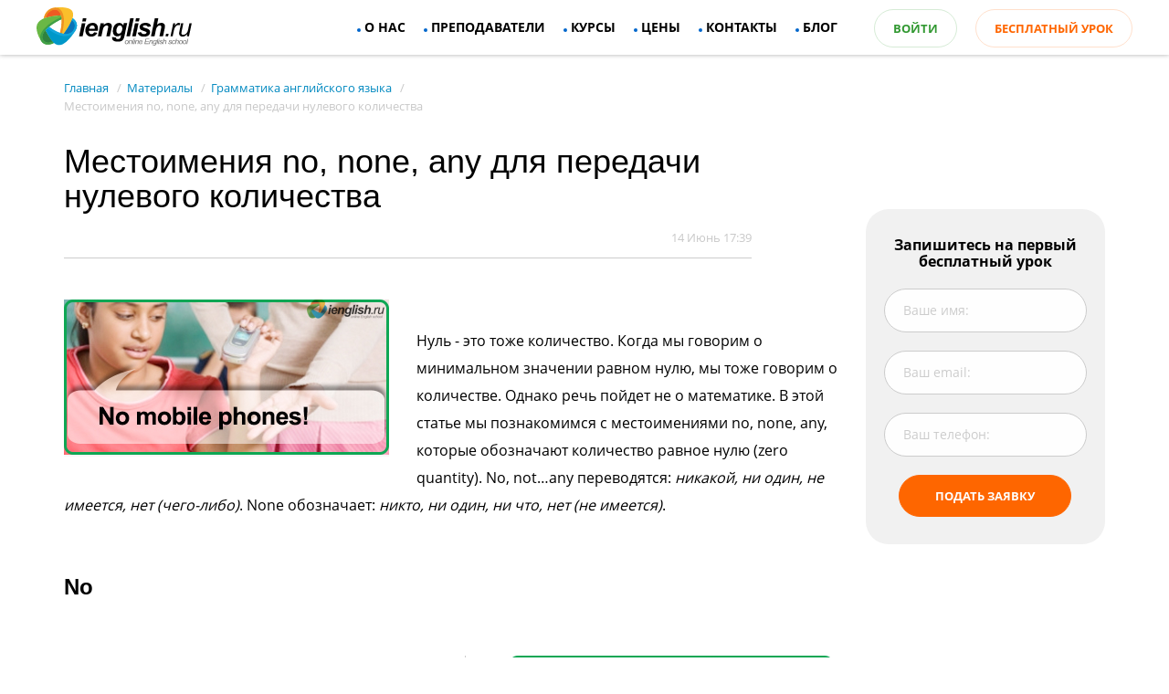

--- FILE ---
content_type: text/html; charset=UTF-8
request_url: https://ienglish.ru/articles/grammar/no-none-any
body_size: 39948
content:
<!doctype html>
<html lang="ru" class="ihtml">
<head prefix="og: http://ogp.me/ns# fb: http://ogp.me/ns/fb# ">
<base href="https://ienglish.ru/" />
<meta charset="utf-8" />
<meta http-equiv="X-UA-Compatible" content="IE=edge" />
<meta name="keywords" content="" />
<meta name="viewport" content="width=device-width, user-scalable=no, initial-scale=1.0, maximum-scale=1.0, minimum-scale=1.0" />

<!-- MOBILE BLOCK -->
<!-- Add to homescreen for Chrome on Android -->
<meta name="mobile-web-app-capable" content="yes">
<!-- Add to homescreen for Safari on iOS -->
<meta name="apple-mobile-web-app-capable" content="yes" />
<meta name="apple-mobile-web-app-status-bar-style" content="black">

<meta name="cmsmagazine" content="a39ef97fd1d4cf6d3e103f0ff48ea4f6" />
<meta name='yandex-verification' content='66825fbd380e940e' />
<meta name="w1-verification" content="140509713679" />
<meta name="format-detection" content="telephone=no" />

<meta property="og:type" content="website" />

<meta property="og:url" content="https://ienglish.ru/articles/grammar/no-none-any" />
<meta property="og:site_name" content="ienglish.ru" />
<meta http-equiv="x-rim-auto-match" content="none" />
<meta name="twitter:site" content="https://ienglish.ru/">



<script src="assets/basetheme-design/js/jquery/jquery-2.2.3.min.js"></script>

    
    <title>Правила употребления местоимений no, none, any</title>
<meta property="og:title" content="Правила употребления местоимений no, none, any" />
<meta name="twitter:title" content="Правила употребления местоимений no, none, any">
<meta itemprop="name" content="Правила употребления местоимений no, none, any">
<meta name="apple-mobile-web-app-title" content="Правила употребления местоимений no, none, any">
<meta name="application-name" content="Правила употребления местоимений no, none, any">

<meta name="description" content="В этой статье мы познакомимся с местоимениями no, none, any, которые обозначают количество равное нулю (zero quantity). No, not&hellip;any переводятся: никакой, ни один, не имеется, нет (чего-либо). None обозначает: никто, ни один, ни что, нет (не имеется" />
<meta property="og:description" content="В этой статье мы познакомимся с местоимениями no, none, any, которые обозначают количество равное нулю (zero quantity). No, not&hellip;any переводятся: никакой, ни один, не имеется, нет (чего-либо). None обозначает: никто, ни один, ни что, нет (не имеется" />
<meta name="twitter:description" content="В этой статье мы познакомимся с местоимениями no, none, any, которые обозначают количество равное нулю (zero quantity). No, not&hellip;any переводятся: никакой, ни один, не имеется, нет (чего-либо). None обозначает: никто, ни один, ни что, нет (не имеется" />
<meta itemprop="description" content="В этой статье мы познакомимся с местоимениями no, none, any, которые обозначают количество равное нулю (zero quantity). No, not&hellip;any переводятся: никакой, ни один, не имеется, нет (чего-либо). None обозначает: никто, ни один, ни что, нет (не имеется" />

<meta property="og:image" content="/assets/image-cache/uploads/images/articles/No,none,any/_3.f245d13c.jpg" />
<meta name="twitter:image:src" content="https://ienglish.ru/assets/uploads/images/articles/No,none,any/_3.jpg">
<meta itemprop="image" content="https://ienglish.ru/assets/uploads/images/articles/No,none,any/_3.jpg">

<link rel="shortcut icon" href="https://ienglish.ru/favicon.ico">
<link rel="author" href="https://ienglish.ru/humans.txt"/>


<!-- Controlling DNS prefetching-->
<meta http-equiv="x-dns-prefetch-control" content="on" />
<link rel="dns-prefetch" href="http://code.jquery.com" />
<link rel="dns-prefetch" href="//fonts.googleapis.com" />
<link rel="dns-prefetch" href="//www.google-analytics.com" />
<link rel="dns-prefetch" href="//www.googleadservices.com" />



<!-- Social: Google+ / Schema.org  -->
<meta itemprop="name" content="Правила употребления местоимений no, none, any">
<meta itemprop="description" content="В этой статье мы познакомимся с местоимениями no, none, any, которые обозначают количество равное нулю (zero quantity). No, not&hellip;any переводятся: никакой, ни один, не имеется, нет (чего-либо). None обозначает: никто, ни один, ни что, нет (не имеется">
<link itemprop="image" content="/assets/image-cache/uploads/images/articles/No,none,any/_3.3f21d13c.jpg">

<!--[if lt IE 9]>
<script src="//css3-mediaqueries-js.googlecode.com/svn/trunk/css3-mediaqueries.js"></script>
<![endif]-->
<!--[if IE]>
<script src="//html5shiv.googlecode.com/svn/trunk/html5.js"></script>
<![endif]-->

<!-- Google analytics script and ab testing -->


<script type="text/javascript">
    var global = {
        "site_url" : "https://ienglish.ru/",
        "base_url" : "/",
        "api_url" : "https://api.speak-room.com",
        "app_url" : "https://my.speak-room.com",
        "assets_url" : "/assets/",
        "design_url" : "",
    	"index" : 1,
    	"cultureKey" : "ru",
        "contextKey" : "web",
        "csrf" : "modx5225c911ae8e00.95224018_06951d93b659b30.53011828",
    	"validationMessages": {
            "minlength" : "Минимальное кол-во символов",
            "digits" : "Поле не может содержать буквы.",
            "name": "Введите Ваше имя",
            "nameMinLength": "Ваше имя должно состоять из минимум 2 букв.",
            "emailRequired": "Адрес электронной почты имеет формат mail@site.com.",
            "email": "Введите Ваш адрес электронной почты",
            "phoneRequired": "Оставьте номер телефона в международном формате, например +0 1 (234) 567-89-00.",
            "phone": "Корректный номер телефона имеет формат +0 1 (234) 567-89-00",
            "skypeRequired": "validationMessages_skypeRequired",
            "password": "Необходимо ввести пароль.",
            "password_old": "Укажите старый пароль",
            "password_new": "Вы не указали новый пароль",
            "password_confirm": "Подтвердите новый пароль",
            "message": "Необходимо ввести сообщение.",
            "age": "Введите Ваш возраст.",
            "course": "Введите курс, по которому Вы прошли обучение.",
            "review": "Введите отзыв",
            "img": "Выберите изображение",
            "username": "Введите Ваш адрес электронной почты",
            "lastname": "Введите Вашу фамилию",
        }
    };
</script>
<script type="text/javascript">

    !function(){ "use strict";function e(e,t,n){e.addEventListener?e.addEventListener(t,n,!1):e.attachEvent&&e.attachEvent("on"+t,n)}function t(e){return window.localStorage&&localStorage.font_css_cache&&localStorage.font_css_cache_file===e}function n(){if(window.localStorage&&window.XMLHttpRequest)if(t(s))c(localStorage.font_css_cache);else{var e=new XMLHttpRequest;e.open("GET",s,!0),e.onreadystatechange=function(){4===e.readyState&&(c(e.responseText),localStorage.font_css_cache=e.responseText,localStorage.font_css_cache_file=s)},e.send()}else{var n=document.createElement("link");n.href=s,n.rel="stylesheet",n.type="text/css",document.getElementsByTagName("head")[0].appendChild(n),document.cookie="font_css_cache"}}function c(e){var t=document.createElement("style"),n=document.getElementsByTagName("head")[0],c=n.getElementsByTagName("noscript")[0];t.setAttribute("type","text/css"),t.styleSheet?t.styleSheet.cssText=e:t.innerHTML=e,n.insertBefore(t,c)}var s=global.design_url+"assets/basetheme-design/css/not-min/base64-fonts.css";window.localStorage&&localStorage.font_css_cache||document.cookie.indexOf("font_css_cache")>-1?n():e(window,"load",n)}();

</script>
<style >/**
 * Table of contents: 
 * critical.css
 * Generated by MagicMin: 25.12.2025 20:22:10
 */
@charset "UTF-8";html{font-family: sans-serif;-ms-text-size-adjust: 100%;-webkit-text-size-adjust: 100%}body{margin: 0}body *{-webkit-box-sizing: border-box;box-sizing: border-box}*:focus{outline: none}article, aside, details, figcaption, figure, footer, header, hgroup, main, menu, nav, section, summary{display: block}audio, canvas, progress, video{display: inline-block;vertical-align: baseline}audio:not([controls]){display: none;height: 0}[hidden], template{display: none}a{background-color: transparent}a:active, a:hover, a:focus{outline: 0}b, strong{font-family: "open-sans-bold", sans-serif;font-weight: normal}sub, sup{font-size: 75%;line-height: 0;position: relative;vertical-align: baseline}sup{top: -0.5em}sub{bottom: -0.25em}img{border: 0}svg:not(:root){overflow: hidden}hr{-webkit-box-sizing: content-box;box-sizing: content-box;height: 0}pre{overflow: auto}code, pre{font-family: monospace, monospace;font-size: 1em}button, input, optgroup, select, textarea{color: inherit;font: inherit;margin: 0;border-radius: 0}button:focus, input:focus, optgroup:focus, select:focus, textarea:focus{outline: none}button{border: none;overflow: visible}button, select{text-transform: none}button, html input[type="button"], input[type="reset"], input[type="submit"]{-webkit-appearance: button;cursor: pointer}button[disabled], html input[disabled]{cursor: default}button::-moz-focus-inner, input::-moz-focus-inner{border: 0;padding: 0}input{line-height: normal}input[type="checkbox"], input[type="radio"]{-webkit-box-sizing: border-box;box-sizing: border-box;padding: 0}input[type="number"]::-webkit-inner-spin-button, input[type="number"]::-webkit-outer-spin-button{height: auto}input[type="search"]{-webkit-appearance: textfield;-webkit-box-sizing: content-box;box-sizing: content-box}input[type="search"]::-webkit-search-cancel-button, input[type="search"]::-webkit-search-decoration{-webkit-appearance: none}fieldset{border: 1px solid #c0c0c0;margin: 0 2px;padding: 0.35em 0.625em 0.75em}textarea{overflow: auto}table{border-collapse: collapse;border-spacing: 0}td, th{padding: 0}.bg-image{-webkit-background-size: cover;background-size: cover;background-position: center}.text-center{text-align: center}img{max-width: 100%}body{font-family: 'open-sans', sans-serif}h1, h2, h3, h4, h5, h6, th{font-weight: normal}.hg-heading, .s1-heading, .s2-heading, .s3-heading, .s4-heading{margin: 0}.hg-heading{font-family: "arimo", sans-serif;font-size: 36px;line-height: 1;font-weight: normal}.s1-heading{margin: 80px 0 40px 0;font-family: "arimo", sans-serif;font-size: 30px;line-height: 1;font-weight: normal}.s2-heading{margin: 60px 0 30px 0;font-family: "arimo-bold", sans-serif;font-size: 24px;line-height: 30px}.i-main > .s2-heading:first-child, .container > .s2-heading:first-child{margin-top: 0}.s3-heading{margin: 60px 0 30px 0;font-family: "arimo-bold", sans-serif;font-size: 18px;line-height: 24px}.infos .container .s3-heading{margin: 30px 0 0 0}.s4-heading{margin: 40px 0 20px 0;font-family: "arimo-bold", sans-serif;font-size: 16px;line-height: 18px}.intro-txt{margin: 0;margin-bottom: 30px;font-size: 18px;line-height: 30px}.intro-txt p{margin: 20px 0;font-size: 18px;line-height: 30px}.intro-txt p:first-child{margin-top: 0}.intro-txt p:last-child{margin-bottom: 0}p, .txt{margin: 0;font-size: 16px;line-height: 30px}.small-txt{margin: 0;font-size: 13px;line-height: 22px}.i, i, italic{font-family: "open-sans-italic", sans-serif;font-style: normal}.b, b, strong{font-family: "open-sans-bold", sans-serif;font-weight: normal}a{color: #0066cc;text-decoration: none}a:hover{text-decoration: none}p{margin-top: 30px;margin-bottom: 30px}.fa::before{font-family: "font-awesome"}@media (min-width: 768px){.hg-heading{font-size: 72px}.s1-heading{font-size: 36px}}.container{margin-right: auto;margin-left: auto;padding-left: 15px;padding-right: 15px}.container::after{content: "";display: table;clear: both}@media (min-width: 768px){.container{width: 720px}}@media (min-width: 992px){.container{width: 970px}}@media (min-width: 1280px){.container{width: 1170px}}.container-fluid{margin-right: auto;margin-left: auto;padding-left: 15px;padding-right: 15px}.container-fluid::after{content: "";display: table;clear: both}.row{margin-left: -15px;margin-right: -15px}.row::after{content: "";display: table;clear: both}.col-xs-1, .col-xm-1, .col-sm-1, .col-md-1, .col-lg-1, .col-xs-2, .col-xm-2, .col-sm-2, .col-md-2, .col-lg-2, .col-xs-3, .col-xm-3, .col-sm-3, .col-md-3, .col-lg-3, .col-xs-4, .col-xm-4, .col-sm-4, .col-md-4, .col-lg-4, .col-xs-5, .col-xm-5, .col-sm-5, .col-md-5, .col-lg-5, .col-xs-6, .col-xm-6, .col-sm-6, .col-md-6, .col-lg-6, .col-xs-7, .col-xm-7, .col-sm-7, .col-md-7, .col-lg-7, .col-xs-8, .col-xm-8, .col-sm-8, .col-md-8, .col-lg-8, .col-xs-9, .col-xm-9, .col-sm-9, .col-md-9, .col-lg-9, .col-xs-10, .col-xm-10, .col-sm-10, .col-md-10, .col-lg-10, .col-xs-11, .col-xm-11, .col-sm-11, .col-md-11, .col-lg-11, .col-xs-12, .col-xm-12, .col-sm-12, .col-md-12, .col-lg-12{position: relative;min-height: 1px;padding-left: 15px;padding-right: 15px}.col-xs-1, .col-xs-2, .col-xs-3, .col-xs-4, .col-xs-5, .col-xs-6, .col-xs-7, .col-xs-8, .col-xs-9, .col-xs-10, .col-xs-11, .col-xs-12{float: left}.col-xs-1{width: 8.33333%}.col-xs-2{width: 16.66667%}.col-xs-3{width: 25%}.col-xs-4{width: 33.33333%}.col-xs-5{width: 41.66667%}.col-xs-6{width: 50%}.col-xs-7{width: 58.33333%}.col-xs-8{width: 66.66667%}.col-xs-9{width: 75%}.col-xs-10{width: 83.33333%}.col-xs-11{width: 91.66667%}.col-xs-12{width: 100%}.col-xs-offset-0{margin-left: 0%}.col-xs-offset-1{margin-left: 8.33333%}.col-xs-offset-2{margin-left: 16.66667%}.col-xs-offset-3{margin-left: 25%}.col-xs-offset-4{margin-left: 33.33333%}.col-xs-offset-5{margin-left: 41.66667%}.col-xs-offset-6{margin-left: 50%}.col-xs-offset-7{margin-left: 58.33333%}.col-xs-offset-8{margin-left: 66.66667%}.col-xs-offset-9{margin-left: 75%}.col-xs-offset-10{margin-left: 83.33333%}.col-xs-offset-11{margin-left: 91.66667%}.col-xs-offset-12{margin-left: 100%}@media (min-width: 480px){.col-xm-1, .col-xm-2, .col-xm-3, .col-xm-4, .col-xm-5, .col-xm-6, .col-xm-7, .col-xm-8, .col-xm-9, .col-xm-10, .col-xm-11, .col-xm-12{float: left}.col-xm-1{width: 8.33333%}.col-xm-2{width: 16.66667%}.col-xm-3{width: 25%}.col-xm-4{width: 33.33333%}.col-xm-5{width: 41.66667%}.col-xm-6{width: 50%}.col-xm-7{width: 58.33333%}.col-xm-8{width: 66.66667%}.col-xm-9{width: 75%}.col-xm-10{width: 83.33333%}.col-xm-11{width: 91.66667%}.col-xm-12{width: 100%}.col-xm-offset-0{margin-left: 0%}.col-xm-offset-1{margin-left: 8.33333%}.col-xm-offset-2{margin-left: 16.66667%}.col-xm-offset-3{margin-left: 25%}.col-xm-offset-4{margin-left: 33.33333%}.col-xm-offset-5{margin-left: 41.66667%}.col-xm-offset-6{margin-left: 50%}.col-xm-offset-7{margin-left: 58.33333%}.col-xm-offset-8{margin-left: 66.66667%}.col-xm-offset-9{margin-left: 75%}.col-xm-offset-10{margin-left: 83.33333%}.col-xm-offset-11{margin-left: 91.66667%}.col-xm-offset-12{margin-left: 100%}}@media (min-width: 768px){.col-sm-1, .col-sm-2, .col-sm-3, .col-sm-4, .col-sm-5, .col-sm-6, .col-sm-7, .col-sm-8, .col-sm-9, .col-sm-10, .col-sm-11, .col-sm-12{float: left}.col-sm-1{width: 8.33333%}.col-sm-2{width: 16.66667%}.col-sm-3{width: 25%}.col-sm-4{width: 33.33333%}.col-sm-5{width: 41.66667%}.col-sm-6{width: 50%}.col-sm-7{width: 58.33333%}.col-sm-8{width: 66.66667%}.col-sm-9{width: 75%}.col-sm-10{width: 83.33333%}.col-sm-11{width: 91.66667%}.col-sm-12{width: 100%}.col-sm-offset-0{margin-left: 0%}.col-sm-offset-1{margin-left: 8.33333%}.col-sm-offset-2{margin-left: 16.66667%}.col-sm-offset-3{margin-left: 25%}.col-sm-offset-4{margin-left: 33.33333%}.col-sm-offset-5{margin-left: 41.66667%}.col-sm-offset-6{margin-left: 50%}.col-sm-offset-7{margin-left: 58.33333%}.col-sm-offset-8{margin-left: 66.66667%}.col-sm-offset-9{margin-left: 75%}.col-sm-offset-10{margin-left: 83.33333%}.col-sm-offset-11{margin-left: 91.66667%}.col-sm-offset-12{margin-left: 100%}}@media (min-width: 992px){.col-md-1, .col-md-2, .col-md-3, .col-md-4, .col-md-5, .col-md-6, .col-md-7, .col-md-8, .col-md-9, .col-md-10, .col-md-11, .col-md-12{float: left}.col-md-1{width: 8.33333%}.col-md-2{width: 16.66667%}.col-md-3{width: 25%}.col-md-4{width: 33.33333%}.col-md-5{width: 41.66667%}.col-md-6{width: 50%}.col-md-7{width: 58.33333%}.col-md-8{width: 66.66667%}.col-md-9{width: 75%}.col-md-10{width: 83.33333%}.col-md-11{width: 91.66667%}.col-md-12{width: 100%}.col-md-offset-0{margin-left: 0%}.col-md-offset-1{margin-left: 8.33333%}.col-md-offset-2{margin-left: 16.66667%}.col-md-offset-3{margin-left: 25%}.col-md-offset-4{margin-left: 33.33333%}.col-md-offset-5{margin-left: 41.66667%}.col-md-offset-6{margin-left: 50%}.col-md-offset-7{margin-left: 58.33333%}.col-md-offset-8{margin-left: 66.66667%}.col-md-offset-9{margin-left: 75%}.col-md-offset-10{margin-left: 83.33333%}.col-md-offset-11{margin-left: 91.66667%}.col-md-offset-12{margin-left: 100%}}@media (min-width: 1280px){.col-lg-1, .col-lg-2, .col-lg-3, .col-lg-4, .col-lg-5, .col-lg-6, .col-lg-7, .col-lg-8, .col-lg-9, .col-lg-10, .col-lg-11, .col-lg-12{float: left}.col-lg-1{width: 8.33333%}.col-lg-2{width: 16.66667%}.col-lg-3{width: 25%}.col-lg-4{width: 33.33333%}.col-lg-5{width: 41.66667%}.col-lg-6{width: 50%}.col-lg-7{width: 58.33333%}.col-lg-8{width: 66.66667%}.col-lg-9{width: 75%}.col-lg-10{width: 83.33333%}.col-lg-11{width: 91.66667%}.col-lg-12{width: 100%}.col-lg-offset-0{margin-left: 0%}.col-lg-offset-1{margin-left: 8.33333%}.col-lg-offset-2{margin-left: 16.66667%}.col-lg-offset-3{margin-left: 25%}.col-lg-offset-4{margin-left: 33.33333%}.col-lg-offset-5{margin-left: 41.66667%}.col-lg-offset-6{margin-left: 50%}.col-lg-offset-7{margin-left: 58.33333%}.col-lg-offset-8{margin-left: 66.66667%}.col-lg-offset-9{margin-left: 75%}.col-lg-offset-10{margin-left: 83.33333%}.col-lg-offset-11{margin-left: 91.66667%}.col-lg-offset-12{margin-left: 100%}}@media (min-width: 1570px){.col-lg-1, .col-lg-2, .col-lg-3, .col-lg-4, .col-lg-5, .col-lg-6, .col-lg-7, .col-lg-8, .col-lg-9, .col-lg-10, .col-lg-11, .col-lg-12{float: left}.col-lg-1{width: 8.33333%}.col-lg-2{width: 16.66667%}.col-lg-3{width: 25%}.col-lg-4{width: 33.33333%}.col-lg-5{width: 41.66667%}.col-lg-6{width: 50%}.col-lg-7{width: 58.33333%}.col-lg-8{width: 66.66667%}.col-lg-9{width: 75%}.col-lg-10{width: 83.33333%}.col-lg-11{width: 91.66667%}.col-lg-12{width: 100%}.col-lg-offset-0{margin-left: 0%}.col-lg-offset-1{margin-left: 8.33333%}.col-lg-offset-2{margin-left: 16.66667%}.col-lg-offset-3{margin-left: 25%}.col-lg-offset-4{margin-left: 33.33333%}.col-lg-offset-5{margin-left: 41.66667%}.col-lg-offset-6{margin-left: 50%}.col-lg-offset-7{margin-left: 58.33333%}.col-lg-offset-8{margin-left: 66.66667%}.col-lg-offset-9{margin-left: 75%}.col-lg-offset-10{margin-left: 83.33333%}.col-lg-offset-11{margin-left: 91.66667%}.col-lg-offset-12{margin-left: 100%}}.clearfix:before, .clearfix:after{content: " ";display: table}.clearfix:after{clear: both}@-ms-viewport{width: device-width}.visible-xs{display: none !important}.visible-xm{display: none !important}.visible-sm{display: none !important}.visible-md{display: none !important}.visible-lg{display: none !important}@media (min-width: 767px) and (max-width: 480px){.visible-xs{display: block !important}}@media (min-width: 480px) and (max-width: 768px){.visible-xm{display: block !important}}@media (min-width: 768px) and (max-width: 991px){.visible-sm{display: block !important}}@media (min-width: 992px) and (max-width: 1279px){.visible-md{display: block !important}}@media (min-width: 1280px){.visible-lg{display: block !important}}@media (min-width: 320px) and (max-width: 480px){.hidden-xs{display: none !important}}@media (min-width: 480px) and (max-width: 768px){.hidden-xm{display: none !important}}@media (min-width: 768px) and (max-width: 991px){.hidden-sm{display: none !important}}@media (min-width: 992px) and (max-width: 1279px){.hidden-md{display: none !important}}@media (min-width: 1280px){.hidden-lg{display: none !important}}.container-fluid, .iheadline .container, .icontent.container, .ifooter .container{padding-right: 20px;padding-left: 20px}.iheadline--cabinet + .icontent.container{padding-bottom: 50px}.ihtml, .ihtml body{min-height: 100%}.ihtml body.muted{overflow: hidden}.iwrap{min-height: 100%}.iwrap:after{content: '';margin-bottom: -948px}.iwrap:after, .ifooter{display: block;height: 948px}.i-main--row{margin-right: -20px;margin-left: -20px}.container__index{padding: 0}.overlay{display: none;position: fixed;top: 0;right: 0;bottom: 0;left: 0;background-color: rgba(0, 0, 0, 0.5);z-index: 8;-webkit-transform: translate3d(0, 0, 0);transform: translate3d(0, 0, 0)}.overlay--white{background-color: rgba(255, 255, 255, 0.8);z-index: 5}.overlay.active{display: block}.hr{height: 1px;margin: 40px 0 35px;background: #ccc;border: 0}.hidden{display: none}@media (min-width: 480px){.iwrap:after{margin-bottom: -846px}.iwrap:after, .ifooter{height: 846px}}@media (min-width: 768px){.container-fluid, .iheadline .container, .icontent.container, .ifooter .container{padding-right: 15px;padding-left: 15px}.iheadline--cabinet + .icontent.container{padding-bottom: 80px}.iwrap:after{margin-bottom: -532px}.iwrap:after, .ifooter{height: 532px}.i-main--row{margin-right: 0;margin-left: 0}.hr{margin-bottom: 45px}}@media (min-width: 992px){.iwrap:after{margin-bottom: -532px}.iwrap:after, .ifooter{height: 532px}}@media (min-width: 1280px){.iwrap:after{margin-bottom: -426px}.iwrap:after, .ifooter{height: 426px}.i-main{min-height: 400px}}.select2-container{margin: 0;position: relative;display: inline-block;vertical-align: middle}.select2-container .select2-choice{display: block;height: 26px;padding: 0 0 0 8px;overflow: hidden;position: relative;border: 1px solid #aaa;white-space: nowrap;line-height: 26px;color: #444;text-decoration: none;border-radius: 4px;-webkit-background-clip: padding-box;background-clip: padding-box;-webkit-touch-callout: none;-webkit-user-select: none;-moz-user-select: none;-ms-user-select: none;user-select: none;background-color: #fff}html[dir="rtl"] .select2-container .select2-choice{padding: 0 8px 0 0}.select2-container.select2-drop-above .select2-choice{border-bottom-color: #aaa;border-radius: 0 0 4px 4px}.select2-container.select2-allowclear .select2-choice .select2-chosen{margin-right: 42px}.select2-container .select2-choice > .select2-chosen{margin-right: 26px;display: block;overflow: hidden;white-space: nowrap;text-overflow: ellipsis;float: none;width: auto}html[dir="rtl"] .select2-container .select2-choice > .select2-chosen{margin-left: 26px;margin-right: 0}.select2-container .select2-choice abbr{display: none;width: 12px;height: 12px;position: absolute;right: 24px;top: 8px;font-size: 1px;text-decoration: none;border: 0;cursor: pointer;outline: 0}.select2-container.select2-allowclear .select2-choice abbr{display: inline-block}.select2-container .select2-choice abbr:hover{background-position: right -11px;cursor: pointer}.select2-drop-mask{border: 0;margin: 0;padding: 0;position: fixed;left: 0;top: 0;min-height: 100%;min-width: 100%;height: auto;width: auto;opacity: 0;z-index: 9998;background-color: #fff;filter: alpha(opacity=0)}.select2-drop{width: 100%;margin-top: -1px;position: absolute;z-index: 9999;top: 100%;background: #fff;color: #000;border: 1px solid #aaa;border-top: 0;border-radius: 0 0 4px 4px}.select2-drop.select2-drop-above{margin-top: 1px;border-top: 1px solid #aaa;border-bottom: 0;border-radius: 4px 4px 0 0}.select2-drop-active{border: 1px solid #5897fb;border-top: none}.select2-drop.select2-drop-above.select2-drop-active{border-top: 1px solid #5897fb}.select2-drop-auto-width{border-top: 1px solid #aaa;width: auto}.select2-container .select2-choice .select2-arrow{display: inline-block;width: 18px;height: 100%;position: absolute;right: 0;top: 0;border-left: 1px solid #aaa;border-radius: 0 4px 4px 0;-webkit-background-clip: padding-box;background-clip: padding-box}html[dir="rtl"] .select2-container .select2-choice .select2-arrow{left: 0;right: auto;border-left: none;border-right: 1px solid #aaa;border-radius: 4px 0 0 4px}.select2-container .select2-choice .select2-arrow b{display: block;width: 100%;height: 100%}html[dir="rtl"] .select2-container .select2-choice .select2-arrow b{background-position: 2px 1px}.select2-search{display: inline-block;width: 100%;min-height: 26px;margin: 0;padding: 4px 4px 0 4px;position: relative;z-index: 10000;white-space: nowrap}.select2-search input{width: 100%;height: auto !important;min-height: 26px;padding: 4px 20px 4px 5px;margin: 0;outline: 0;font-family: sans-serif;font-size: 1em;border: 1px solid #aaa;border-radius: 0;-webkit-box-shadow: none;box-shadow: none}html[dir="rtl"] .select2-search input{padding: 4px 5px 4px 20px}.select2-container-active .select2-choice, .select2-container-active .select2-choices{border: 1px solid #5897fb;outline: none;-webkit-box-shadow: 0 0 5px rgba(0, 0, 0, 0.3);box-shadow: 0 0 5px rgba(0, 0, 0, 0.3)}.select2-dropdown-open .select2-choice{border-bottom-color: transparent;-webkit-box-shadow: 0 1px 0 #fff inset;box-shadow: 0 1px 0 #fff inset;border-bottom-left-radius: 0;border-bottom-right-radius: 0}.select2-dropdown-open.select2-drop-above .select2-choice, .select2-dropdown-open.select2-drop-above .select2-choices{border: 1px solid #5897fb;border-top-color: transparent}.select2-dropdown-open .select2-choice .select2-arrow{background: transparent;border-left: none;-webkit-filter: none;filter: none}html[dir="rtl"] .select2-dropdown-open .select2-choice .select2-arrow{border-right: none}.select2-dropdown-open .select2-choice .select2-arrow b{background-position: -18px 1px}html[dir="rtl"] .select2-dropdown-open .select2-choice .select2-arrow b{background-position: -16px 1px}.select2-hidden-accessible{border: 0;clip: rect(0 0 0 0);height: 1px;margin: -1px;overflow: hidden;padding: 0;position: absolute;width: 1px}.select2-results{max-height: 200px;padding: 0 0 0 4px;margin: 4px 4px 4px 0;position: relative;overflow-x: hidden;overflow-y: auto;-webkit-tap-highlight-color: transparent}html[dir="rtl"] .select2-results{padding: 0 4px 0 0;margin: 4px 0 4px 4px}.select2-results ul.select2-result-sub{margin: 0;padding-left: 0}.select2-results li{list-style: none;display: list-item;background-image: none}.select2-results li.select2-result-with-children > .select2-result-label{font-weight: bold}.select2-results .select2-result-label{padding: 3px 7px 4px;margin: 0;cursor: pointer;min-height: 1em;-webkit-touch-callout: none;-webkit-user-select: none;-moz-user-select: none;-ms-user-select: none;user-select: none}.select2-results-dept-1 .select2-result-label{padding-left: 20px}.select2-results-dept-2 .select2-result-label{padding-left: 40px}.select2-results-dept-3 .select2-result-label{padding-left: 60px}.select2-results-dept-4 .select2-result-label{padding-left: 80px}.select2-results-dept-5 .select2-result-label{padding-left: 100px}.select2-results-dept-6 .select2-result-label{padding-left: 110px}.select2-results-dept-7 .select2-result-label{padding-left: 120px}.select2-results .select2-highlighted{background: #3875d7;color: #fff}.select2-results li em{background: #feffde;font-style: normal}.select2-results .select2-highlighted em{background: transparent}.select2-results .select2-highlighted ul{background: #fff;color: #000}.select2-results .select2-no-results, .select2-results .select2-searching, .select2-results .select2-ajax-error, .select2-results .select2-selection-limit{background: #f4f4f4;display: list-item;padding-left: 5px}.select2-results .select2-disabled.select2-highlighted{color: #666;background: #f4f4f4;display: list-item;cursor: default}.select2-results .select2-disabled{background: #f4f4f4;display: list-item;cursor: default}.select2-results .select2-selected{display: none}.select2-results .select2-ajax-error{background: rgba(255, 50, 50, 0.2)}.select2-more-results{background: #f4f4f4;display: list-item}.select2-container.select2-container-disabled .select2-choice{background-color: #f4f4f4;background-image: none;border: 1px solid #ddd;cursor: default}.select2-container.select2-container-disabled .select2-choice .select2-arrow{background-color: #f4f4f4;background-image: none;border-left: 0}.select2-container.select2-container-disabled .select2-choice abbr{display: none}.select2-container-multi .select2-choices{height: auto !important;height: 1%;margin: 0;padding: 0 5px 0 0;position: relative;border: 1px solid #aaa;cursor: text;overflow: hidden}html[dir="rtl"] .select2-container-multi .select2-choices{padding: 0 0 0 5px}.select2-locked{padding: 3px 5px 3px 5px !important}.select2-container-multi .select2-choices{min-height: 26px}.select2-container-multi.select2-container-active .select2-choices{border: 1px solid #5897fb;outline: none}.select2-container-multi .select2-choices li{float: left;list-style: none}html[dir="rtl"] .select2-container-multi .select2-choices li{float: right}.select2-container-multi .select2-choices .select2-search-field{margin: 0;padding: 0;white-space: nowrap}.select2-container-multi .select2-choices .select2-search-field input{padding: 5px;margin: 1px 0;font-family: sans-serif;font-size: 100%;color: #666;outline: 0;border: 0;-webkit-box-shadow: none;box-shadow: none;background: transparent !important}.select2-default{color: #999 !important}.select2-container-multi .select2-choices .select2-search-choice{padding: 3px 5px 3px 18px;margin: 3px 0 3px 5px;position: relative;line-height: 13px;color: #333;cursor: default;border: 1px solid #aaaaaa;border-radius: 3px;-webkit-background-clip: padding-box;background-clip: padding-box;-webkit-touch-callout: none;-webkit-user-select: none;-moz-user-select: none;-ms-user-select: none;user-select: none}html[dir="rtl"] .select2-container-multi .select2-choices .select2-search-choice{margin: 3px 5px 3px 0;padding: 3px 18px 3px 5px}.select2-container-multi .select2-choices .select2-search-choice .select2-chosen{cursor: default}.select2-container-multi .select2-choices .select2-search-choice-focus{background: #d4d4d4}.select2-search-choice-close{display: block;width: 12px;height: 13px;position: absolute;right: 3px;top: 4px;font-size: 1px;outline: none}html[dir="rtl"] .select2-search-choice-close{right: auto;left: 3px}.select2-container-multi .select2-search-choice-close{left: 3px}html[dir="rtl"] .select2-container-multi .select2-search-choice-close{left: auto;right: 2px}.select2-container-multi .select2-choices .select2-search-choice .select2-search-choice-close:hover{background-position: right -11px}.select2-container-multi .select2-choices .select2-search-choice-focus .select2-search-choice-close{background-position: right -11px}.select2-container-multi.select2-container-disabled .select2-choices{background-color: #f4f4f4;background-image: none;border: 1px solid #ddd;cursor: default}.select2-container-multi.select2-container-disabled .select2-choices .select2-search-choice{padding: 3px 5px 3px 5px;border: 1px solid #ddd;background-image: none;background-color: #f4f4f4}.select2-container-multi.select2-container-disabled .select2-choices .select2-search-choice .select2-search-choice-close{display: none;background: none}.select2-result-selectable .select2-match, .select2-result-unselectable .select2-match{text-decoration: underline}.select2-offscreen, .select2-offscreen:focus{clip: rect(0 0 0 0) !important;width: 1px !important;height: 1px !important;border: 0 !important;margin: 0 !important;padding: 0 !important;overflow: hidden !important;position: absolute !important;outline: 0 !important;left: 0px !important;top: 0px !important}.select2-display-none{display: none}.select2-measure-scrollbar{position: absolute;top: -10000px;left: -10000px;width: 100px;height: 100px;overflow: scroll}@media only screen and (-webkit-min-device-pixel-ratio: 1.5), only screen and (-webkit-min-device-pixel-ratio: 2), only screen and (-o-min-device-pixel-ratio: 2/1), only screen and (min-resolution: 2dppx){.select2-search input, .select2-search-choice-close, .select2-container .select2-choice abbr, .select2-container .select2-choice .select2-arrow b{background-repeat: no-repeat !important;-webkit-background-size: 60px 40px !important;background-size: 60px 40px !important}.select2-search input{background-position: 100% -21px !important}}.ibtn{font-family: "open-sans-bold", sans-serif;font-size: 16px;line-height: 18px;color: #fff;text-transform: uppercase;text-align: center;cursor: pointer}.ibtn.ibtn--disabled{pointer-events: none}.iheader .upshot-block__cr .ibtn{font-size: 13px;line-height: 16px}.ibtn.ibtn-form{height: 40px;padding: 0 40px;margin: 20px 0;line-height: 40px;background-color: #0066cc;border: 1px solid #0066cc;color: #fff;text-transform: uppercase;border-radius: 25px}.ibtn.ibtn-form:hover{background-color: #01658e !important;border-color: #01658e;color: #fff !important}.ibtn.loading{cursor: not-allowed}.ibtn.ibtn--sm{padding: 14px 30px}.ibtn:not(.loading):hover{background-color: #fff;color: #339933}.ibtn.ibtn--black:not(.loading):hover{background-color: transparent;border-color: #000;color: #000}.ibtn--a:not(.loading):hover{color: #ff6600}.ibtn--b:not(.loading):hover{color: #0066cc}.ibtn--t:not(.loading):hover{background-color: transparent;border-color: white;color: #fff}.ibtn-c:not(.loading):hover{background-color: #fff;border-color: #0066cc}.ibtn-close{background: rgba(0, 0, 0, 0.2) url("/assets/basetheme-design/images/close-cross-wh.svg") center no-repeat}.ibtn-close:not(.loading):hover{background-image: url("/assets/basetheme-design/images/close-cross-black.svg");background-color: #fff;border-color: #000}.ibtn.ibtn--border:not(.loading):hover, .iheader__menu-list li a.ibtn.ibtn--border:not(.loading):hover{border-color: #339933;background-color: transparent;color: #339933}.ibtn.ibtn--b.ibtn--border:not(.loading):hover{border-color: #0066cc;background-color: transparent;color: #0066cc}.ibtn--a.ibtn--border:not(.loading):hover, .iheader__menu-list li a.ibtn--a.ibtn--border:not(.loading):hover{border-color: #ff6600;background-color: transparent;color: #ff6600}.ibtn-c{display: inline-block;width: 60px;height: 60px;margin: 0;padding: 0;background-color: transparent;border-radius: 50%;border: 1px solid rgba(0, 102, 204, 0.2);text-align: center;text-decoration: none}.ibtn-c.fa{font-size: 48px;line-height: 54px;color: #0066cc}.ibtn-c.fa:focus, .ibtn-c.fa:hover{color: #0066cc}.ibtn-c.fa.fa-angle-left, .ibtn-c.fa.fa-angle-right{padding-bottom: 2px}.ibtn-c.fa.fa-angle-left{padding-right: 5px}.ibtn-c.fa.fa-angle-right{padding-left: 5px}.infos__more{border-bottom: 1px solid #0066cc}.infos__more:hover{border-bottom-color: transparent}.ibtn.ibtn--loader{position: relative;-webkit-transition: padding-left 0.3s cubic-bezier(0.25, 0.46, 0.45, 0.94);-o-transition: padding-left 0.3s cubic-bezier(0.25, 0.46, 0.45, 0.94);transition: padding-left 0.3s cubic-bezier(0.25, 0.46, 0.45, 0.94)}.ibtn.ibtn--loader:before{display: block;content: '';position: absolute;top: 0;bottom: 0;left: 0;width: 44px;height: 44px;margin: auto;border-radius: 50%;background: transparent url("/assets/basetheme-design/images/oval.svg") center no-repeat;opacity: 0}.ibtn.ibtn--border.ibtn--loader:before{background-image: url("/assets/basetheme-design/images/oval--green.svg")}.ibtn.ibtn--loader.loading{padding-left: 50px;-webkit-transition: padding-left 0.3s cubic-bezier(0.215, 0.61, 0.355, 1);-o-transition: padding-left 0.3s cubic-bezier(0.215, 0.61, 0.355, 1);transition: padding-left 0.3s cubic-bezier(0.215, 0.61, 0.355, 1)}.ibtn.ibtn--small.ibtn--loader.loading{padding-left: 44px;-webkit-transition: padding-left 0.3s cubic-bezier(0.215, 0.61, 0.355, 1);-o-transition: padding-left 0.3s cubic-bezier(0.215, 0.61, 0.355, 1);transition: padding-left 0.3s cubic-bezier(0.215, 0.61, 0.355, 1)}.ibtn.ibtn--small.ibtn--loader.loading:before{width: 40px;height: 40px;-webkit-background-size: 32px 32px;background-size: 32px}.ibtn.ibtn--loader.loading:before{opacity: 1}.ibtn.ibtn--see-all{height: 48px;margin-top: 0;line-height: 46px;background: #0289c0;border-color: #0289c0}.ibtn.ibtn--square{font-size: 13px;padding: 9px 20px;border-radius: 4px;line-height: 1}.ibtn.ibtn--square-big{border-radius: 4px;padding: 13px 30px}.ibtn.ibtn--square-big-18{padding-left: 18px;padding-right: 18px}.ibtn.ibtn--large{padding-left: 40px;padding-right: 40px}.ibtn.ibtn--blue{background: #0289c0;border-color: #0289c0}.ibtn.ibtn--blue:hover{color: #0289c0}.ibtn.ibtn--square.loading{padding-left: 34px}.ibtn.ibtn--square.loading:before{top: 50%;left: 3px;margin-top: -13px;width: 26px;height: 26px;-webkit-background-size: contain;background-size: contain}.t-btn.t-btn--blue{position: relative;background: #0289c0;border: 1px solid #0289c0;color: #ffffff;border-radius: 4px;padding: 9px 20px;font-size: 13px;text-transform: uppercase;font-family: "open-sans-bold", sans-serif}.t-btn.t-btn--blue:not(.loading):hover{background-color: #fff;color: #0289c0}.t-btn.t-btn--blue.loading{padding-left: 38px;cursor: not-allowed;-webkit-transition: padding-left 0.3s cubic-bezier(0.215, 0.61, 0.355, 1);-o-transition: padding-left 0.3s cubic-bezier(0.215, 0.61, 0.355, 1);transition: padding-left 0.3s cubic-bezier(0.215, 0.61, 0.355, 1)}.t-btn.t-btn--blue.loading:before{content: '';display: block;position: absolute;left: 4px;top: 50%;margin-top: -13px;width: 26px;height: 26px;background-image: url("/assets/basetheme-design/images/oval--green.svg");-webkit-background-size: contain;background-size: contain}.iheader{position: fixed;top: 0;right: 0;left: 0;z-index: 8000;-webkit-transform: translate3d(0, 0, 0);opacity: 1;visibility: visible}.iheader.hide{opacity: 0;visibility: hidden}.iheader__inner{position: relative;z-index: 5;height: 100px;padding: 0;background-color: #fff;-webkit-box-shadow: 0 0 5px rgba(0, 0, 0, 0.33);box-shadow: 0 0 5px rgba(0, 0, 0, 0.33);-webkit-transition: all 0.3s cubic-bezier(0.25, 0.46, 0.45, 0.94);-o-transition: all 0.3s cubic-bezier(0.25, 0.46, 0.45, 0.94);transition: all 0.3s cubic-bezier(0.25, 0.46, 0.45, 0.94)}.iheader--sticky .iheader__inner, .iheader--freeze .iheader__inner{height: 60px;padding: 0;-webkit-transition: all 0.3s cubic-bezier(0.215, 0.61, 0.355, 1);-o-transition: all 0.3s cubic-bezier(0.215, 0.61, 0.355, 1);transition: all 0.3s cubic-bezier(0.215, 0.61, 0.355, 1)}.iheader__logo{position: relative;height: 42px;float: left;margin: 25px 0 0 0;overflow: hidden;-webkit-transition: margin-top 0.3s cubic-bezier(0.25, 0.46, 0.45, 0.94);-o-transition: margin-top 0.3s cubic-bezier(0.25, 0.46, 0.45, 0.94);transition: margin-top 0.3s cubic-bezier(0.25, 0.46, 0.45, 0.94)}.iheader--sticky .iheader__logo, .iheader--freeze .iheader__logo{height: 42px;margin-top: 8px;-webkit-transition: margin-top 0.3s cubic-bezier(0.215, 0.61, 0.355, 1);-o-transition: margin-top 0.3s cubic-bezier(0.215, 0.61, 0.355, 1);transition: margin-top 0.3s cubic-bezier(0.215, 0.61, 0.355, 1)}.ihtml .muted .iheader__logo{z-index: 11}.iheader__logo img{display: block;height: 100%;margin-left: -37px}.iheader--sticky .iheader__logo img, .iheader--freeze .iheader__logo img{height: 42px}.iheader__main-nav > .ibtn{float: right;margin: 30px 0 0 20px;-webkit-transition: margin-top 0.3s cubic-bezier(0.25, 0.46, 0.45, 0.94);-o-transition: margin-top 0.3s cubic-bezier(0.25, 0.46, 0.45, 0.94);transition: margin-top 0.3s cubic-bezier(0.25, 0.46, 0.45, 0.94)}.iheader__main-nav > .ibtn:first-child{margin-right: 0}.iheader--sticky .iheader__main-nav > .ibtn{margin-top: 10px;-webkit-transition: margin-top 0.3s cubic-bezier(0.215, 0.61, 0.355, 1);-o-transition: margin-top 0.3s cubic-bezier(0.215, 0.61, 0.355, 1);transition: margin-top 0.3s cubic-bezier(0.215, 0.61, 0.355, 1)}.iheader__main-nav .ibtn svg{display: block}.ihtml .muted .iheader__main-nav > .ibtn{position: relative;z-index: 11}.iheader__menu-toggle{width: auto;height: 41px}.iheader__menu-toggle span{display: none;margin-left: 5px;font-family: "open-sans-bold", sans-serif;font-size: 13px}.iheader__menu, nav.iheader__nav-bar-iwrap, .iheader__navigation{display: none}nav.iheader__nav-bar-iwrap.active, div.iheader__navigation.active{display: table;position: fixed;z-index: 10;top: 0;left: 0;width: 100%;background-color: #f1f1f1;text-align: center;-webkit-transform: translate3d(0, 0, 0)}.iheader__navigation.active{-js-display: flex;display: -webkit-box;display: -webkit-flex;display: -ms-flexbox;display: flex;-webkit-flex-wrap: wrap;-ms-flex-wrap: wrap;flex-wrap: wrap;-webkit-box-align: center;-webkit-align-items: center;-ms-flex-align: center;align-items: center}.iheader__nav-bar, .iheader__menu-list{display: table-cell;vertical-align: middle;list-style: none;margin: 0;padding: 0}.iheader__nav-bar li, .iheader__menu-list li{margin: 0 0 18px 0}.iheader__nav-bar li:last-child, .iheader__menu-list li:last-child{margin: 0}.iheader__menu-list li, .iheader__menu-list li:last-child{max-width: 220px;margin-right: auto;margin-left: auto}.iheader__nav-bar li a{position: relative;font-family: "open-sans-bold", sans-serif;font-size: 14px;color: #000;text-transform: uppercase;text-decoration: none}.iheader__nav-bar li a:hover{color: #0066cc}.iheader__menu-list li a{position: relative;font-family: "open-sans-bold", sans-serif;font-size: 18px;color: #000;text-transform: uppercase;text-decoration: none}.iheader__menu-list li a, .iheader__menu-list li a.ibtn{border: none;padding: 0;font-size: 18px;line-height: 1.2}.iheader__nav-bar li a:before, .iheader__nav-bar li.active span:before{display: block;content: '';position: absolute;bottom: 4px;left: -8px;width: 4px;height: 4px;border-radius: 50%;background-color: #0066cc}@media (min-width: 768px){.iheader__nav-bar li.active span:before{width: 8px;height: 8px;bottom: 8px;left: -17px}}@media (min-width: 1280px){.iheader__nav-bar li.active span:before{left: -8px;width: 4px;height: 4px;bottom: 4px}}.iheader__nav-bar li.active span{position: relative;font-family: "open-sans-bold", sans-serif;font-size: 14px;color: #0066cc;text-transform: uppercase}@media (min-width: 768px){.iheader__nav-bar li.active span{font-size: 28px}}@media (min-width: 1280px){.iheader__nav-bar li.active span{font-size: 14px}}.iheader--menu .iheader__nav-bar{display: table-cell;vertical-align: middle}.iheader__menu ul{list-style: none;margin: 0;padding: 0}.iheader__menu ul li{float: left}.iheader__sub{position: relative;z-index: 3;width: 100%;overflow: hidden;-webkit-transition: background 0.3s cubic-bezier(0.215, 0.61, 0.355, 1);-o-transition: background 0.3s cubic-bezier(0.215, 0.61, 0.355, 1);transition: background 0.3s cubic-bezier(0.215, 0.61, 0.355, 1)}.iheader--sticky .iheader__sub, .iheader--freeze .iheader__sub{background-color: rgba(0, 0, 0, 0.5);-webkit-transition: background 0.3s cubic-bezier(0.25, 0.46, 0.45, 0.94);-o-transition: background 0.3s cubic-bezier(0.25, 0.46, 0.45, 0.94);transition: background 0.3s cubic-bezier(0.25, 0.46, 0.45, 0.94)}.iheader__sub-inner-list{list-style: none;margin: 0;padding: 0;float: right;line-height: 48px}.iheader--sticky .iheader__sub-inner-list, .iheader--sticky .iheader__sub-inner-list .fa, .iheader--freeze .iheader__sub-inner-list, .iheader--freeze .iheader__sub-inner-list .fa{line-height: 40px}.iheader__sub-inner-list li{float: left;margin: 0 0 0 20px}.iheader__sub-inner-list .fa{margin: 0 6px 0 0;font-size: 18px;line-height: 48px;color: #000;vertical-align: middle;-webkit-user-select: none;-moz-user-select: none;-ms-user-select: none;user-select: none}.iheader__sub-inner-list a{font-size: 14px;color: #000;text-decoration: none}.iheader--sticky .iheader__sub-inner-list a, .iheader--sticky .iheader__sub-inner-list .fa, .iheader--freeze .iheader__sub-inner-list a, .iheader--freeze .iheader__sub-inner-list .fa{color: #fff}#btnCbt{cursor: default}.header__menu-drop{position: absolute;right: 70px;top: -300%;width: 200px;margin: 0;padding: 0;list-style-type: none;background: #fff;border-radius: 5px;-webkit-box-shadow: 0 2px 5px 0 rgba(0, 0, 0, 0.33);box-shadow: 0 2px 5px 0 rgba(0, 0, 0, 0.33);overflow: hidden;z-index: 3;-webkit-transition: top 0.3s ease-in;-o-transition: top 0.3s ease-in;transition: top 0.3s ease-in}.header__menu-drop.open{top: 70px;-webkit-transition: all 0.3s ease-in;-o-transition: all 0.3s ease-in;transition: all 0.3s ease-in}.header__menu-drop li{min-height: 37px}.header__name-user{padding-top: 11px;padding-bottom: 11px;font-size: 10px;font-family: "open-sans-bold", sans-serif;color: #fff;line-height: 12px;background-color: #ccc;cursor: default}.header__name-user, .header__menu-drop li a, .header__menu-drop .current{padding-left: 20px}.header__menu-drop li a, .header__menu-drop .current{display: block;font-size: 14px;color: #000;line-height: 36px;text-decoration: none;border-bottom: 1px solid #ccc}.header__menu-drop li a:hover{color: #fff;background-color: #0066cc;border-color: #0066cc}.header__menu-drop .current{color: #999}.iheader__navigation--cab{display: block;float: right;margin: 10px 0 0 5px}.iheader__navigation--cab .iheader__menu-list li{float: left;margin-bottom: 0}.iheader__navigation--cab .iheader__menu-list li a{margin-left: 13px}.iheader__navigation--cab .iheader__menu-list li a.ibtn.ibtn--d{color: #0066cc;background-color: transparent;border: 1px solid rgba(0, 102, 204, 0.2)}.iheader__navigation--cab .iheader__menu-list li a.ibtn--small{padding: 10px 20px;font-size: 13px;line-height: 16px}.iheader__navigation--cab .iheader__menu-list li a.ibtn.ibtn--black{color: #000;border: 1px solid rgba(0, 0, 0, 0.2)}.iheader__navigation--cab .iheader__menu-list li a > span{display: none}@media (min-width: 480px){.iheader__logo img{margin-left: 0}.iheader__navigation--cab .iheader__menu-list li .fa-bars::before{margin-right: 5px}.iheader__navigation--cab .iheader__menu-list li .fa-sign-out::before{display: none}.iheader__navigation--cab .iheader__menu-list li a > span{display: inline-block}}@media (min-width: 768px){.iheader__inner .container-fluid, .iheader__sub .container-fluid{padding: 0 40px}.iheader__inner{height: 100px;padding-top: 19px}.iheader__logo{height: 55px;margin-top: 3px}.iheader__logo, .iheader--sticky .iheader__logo, .iheader--freeze .iheader__logo{width: auto}.iheader__menu-toggle span{display: inline-block}.ibtn.iheader__free-lesson-ibtn{display: inline-block}.iheader__main-nav > .ibtn{margin-top: 10px}.iheader__nav-bar li{margin: 0 0 40px 0}.iheader__nav-bar li:last-child{margin: 0}.iheader__nav-bar li a{font-size: 28px}.iheader__nav-bar li a:before{width: 8px;height: 8px;bottom: 8px;left: -17px}.iheader__menu-list li, .iheader__menu-list li:last-child{max-width: 600px}.iheader__menu-list li a, .iheader__menu-list li a.ibtn{font-size: 28px}}@media (min-width: 1280px){.iheader__inner{padding-top: 0}.iheader__inner .container-fluid, .iheader__main-nav, .iheader__menu-list{height: 100px;-webkit-transition: all 0.3s cubic-bezier(0.25, 0.46, 0.45, 0.94);-o-transition: all 0.3s cubic-bezier(0.25, 0.46, 0.45, 0.94);transition: all 0.3s cubic-bezier(0.25, 0.46, 0.45, 0.94)}.iheader--freeze .iheader__inner .container-fluid, .iheader--freeze .iheader__main-nav, .iheader--freeze .iheader__menu-list{height: auto}.iheader.iheader--sticky .iheader__inner .container-fluid, .iheader.iheader--sticky .iheader__main-nav, .iheader.iheader--sticky .iheader__menu-list, .iheader.iheader--freeze .iheader__menu-list{height: 60px;-webkit-transition: all 0.3s cubic-bezier(0.215, 0.61, 0.355, 1);-o-transition: all 0.3s cubic-bezier(0.215, 0.61, 0.355, 1);transition: all 0.3s cubic-bezier(0.215, 0.61, 0.355, 1)}.iheader__inner .container, .container.iheader__sub-inner{padding-right: 80px;padding-left: 80px}.iheader--menu .container.iheader__sub-inner, .iheader--menu .iheader__inner .container{padding-right: 40px;padding-left: 40px}.iheader__logo{margin-top: 21px;-webkit-transition: margin-top 0.3s cubic-bezier(0.25, 0.46, 0.45, 0.94);-o-transition: margin-top 0.3s cubic-bezier(0.25, 0.46, 0.45, 0.94);transition: margin-top 0.3s cubic-bezier(0.25, 0.46, 0.45, 0.94)}.iheader--sticky .iheader__logo{margin-top: 8px;-webkit-transition: margin-top 0.3s cubic-bezier(0.215, 0.61, 0.355, 1);-o-transition: margin-top 0.3s cubic-bezier(0.215, 0.61, 0.355, 1);transition: margin-top 0.3s cubic-bezier(0.215, 0.61, 0.355, 1)}nav.iheader__nav-bar-iwrap{-webkit-transition: line-height 0.3s cubic-bezier(0.25, 0.46, 0.45, 0.94);-o-transition: line-height 0.3s cubic-bezier(0.25, 0.46, 0.45, 0.94);transition: line-height 0.3s cubic-bezier(0.25, 0.46, 0.45, 0.94)}.iheader.iheader--sticky nav.iheader__nav-bar-iwrap{-webkit-transition: line-height 0.3s cubic-bezier(0.215, 0.61, 0.355, 1);-o-transition: line-height 0.3s cubic-bezier(0.215, 0.61, 0.355, 1);transition: line-height 0.3s cubic-bezier(0.215, 0.61, 0.355, 1)}.iheader__navigation{display: block;float: right;margin: 0}.iheader__menu-list{display: block;position: relative;z-index: 5;margin-right: -40px;padding-right: 40px;background-color: #fff}.iheader__menu-list:after{display: block;content: '';position: absolute;bottom: 0;z-index: 5;width: 100%;height: 2px;background-color: #fff}.iheader .iheader__menu-list li{margin-top: 27px;margin-bottom: 0;-webkit-transition: margin-top 0.3s cubic-bezier(0.25, 0.46, 0.45, 0.94);-o-transition: margin-top 0.3s cubic-bezier(0.25, 0.46, 0.45, 0.94);transition: margin-top 0.3s cubic-bezier(0.25, 0.46, 0.45, 0.94)}.iheader.iheader--sticky .iheader__menu-list li, .iheader.iheader--freeze .iheader__menu-list li{margin-top: 10px;-webkit-transition: margin-top 0.3s cubic-bezier(0.215, 0.61, 0.355, 1);-o-transition: margin-top 0.3s cubic-bezier(0.215, 0.61, 0.355, 1);transition: margin-top 0.3s cubic-bezier(0.215, 0.61, 0.355, 1)}.iheader__menu-list li a:not(.ibtn){display: inline-block;margin-top: 14px;margin-left: 15px;font-size: 14px}.iheader__menu-list li a.ibtn{font-size: 14px}.iheader .iheader__menu-toggle{display: none}.ibtn.iheader__free-lesson-ibtn{margin-right: 0}.iheader__free-lesson-hd{display: inline}nav.iheader__nav-bar-iwrap{display: block;height: 100px;position: relative;z-index: 5;float: right;background-color: #fff;line-height: 95px;-webkit-transition: all 0.3s cubic-bezier(0.25, 0.46, 0.45, 0.94);-o-transition: all 0.3s cubic-bezier(0.25, 0.46, 0.45, 0.94);transition: all 0.3s cubic-bezier(0.25, 0.46, 0.45, 0.94)}.iheader.iheader--sticky nav.iheader__nav-bar-iwrap{height: 60px;line-height: 59px;-webkit-transition: all 0.3s cubic-bezier(0.215, 0.61, 0.355, 1);-o-transition: all 0.3s cubic-bezier(0.215, 0.61, 0.355, 1);transition: all 0.3s cubic-bezier(0.215, 0.61, 0.355, 1)}.iheader__nav-bar{display: block;list-style: none;margin: 0 20px 0 0;padding: 0}.iheader__nav-bar li{float: left}.iheader__nav-bar li{margin: 0 0 0 28px}.iheader__nav-bar li:last-child{margin: 0 0 0 28px}.iheader__nav-bar li a{font-size: 14px}.iheader__nav-bar li a:before{width: 4px;height: 4px;bottom: 4px;left: -8px}.iheader__sub-inner-list{line-height: 40px}.iheader__free-lesson-hd{display: none}.iheader__menu-list li a{margin-left: 20px}.iheader__menu-list li a.ibtn--small{padding: 12px 20px;font-size: 13px;line-height: 16px}.iheader__menu-list li a.ibtn.ibtn--border{border: 1px solid rgba(51, 153, 51, 0.2);background-color: transparent;color: #339933}.iheader__menu-list li a.ibtn.ibtn--a.ibtn--border{border: 1px solid rgba(255, 102, 0, 0.2);background-color: transparent;color: #ff6600}.iheader__menu-list li .fa-bars::before{margin-right: 5px}.iheader__menu-list li a.ibtn.ibtn--d{color: #0066cc;background-color: transparent;border: 1px solid rgba(0, 102, 204, 0.2)}.iheader__menu-list li a.ibtn.ibtn--d:hover{color: #0066cc;border-color: #0066cc}.iheader__menu-list li a.ibtn.ibtn--black{color: #000;border: 1px solid rgba(0, 0, 0, 0.2)}.iheader__menu-list li a.ibtn.ibtn--black:hover{color: #000;border-color: #000}}.reviews-group > .slick-list{min-height: 332px}@media (max-width: 1279px){.iheader__menu-list.user-not-auth{display: none}.iheader__navigation.active > #registrationHeaderForm{display: none}}.iheadline__notify-wrap{position: relative}.iheadline__notify{position: relative;width: 40px;height: 40px;float: right;margin-top: 7px;font-size: 13px;color: rgba(255, 255, 255, 0.2);text-align: center;overflow: hidden;border: 1px solid rgba(255, 255, 255, 0.2);border-radius: 50%;cursor: pointer;-webkit-user-select: none;-moz-user-select: none;-ms-user-select: none;user-select: none}.iheadline__notify:hover, .iheadline__notify.active, .iheadline__notify.msg{border-color: #fff;color: #fff;font-size: 0}.iheadline__side + .iheadline__notify-wrap .iheadline__notify.msg{margin-top: 20px}.iheadline__notify span{line-height: 38px;font-size: 13px}.iheadline__notify.msg span:first-child{margin-right: 2px}.iheadline__notify-numb{display: none}.iheadline__notify.msg .iheadline__notify-numb{display: inline-block;font-family: "open-sans-bold", sans-serif}.iheadline__notify.msg .iheadline__notify-numb::after{content: '+'}.iheadline__notify.mr-top{margin-top: 16px}.notify__not-msg, .notify__msg-wrap{position: absolute;right: 0;top: 55px;display: none;width: 260px;overflow: hidden;font-size: 13px;color: #999;background-color: #f1f1f1;border-radius: 3px;-webkit-box-shadow: 0 2px 5px 0 rgba(0, 0, 0, 0.33);box-shadow: 0 2px 5px 0 rgba(0, 0, 0, 0.33);z-index: 3}.notify__not-msg{line-height: 55px;text-align: center}.notify__not-msg .slimScrollBar, .notify__not-msg .slimScrollRail, .notify__msg-wrap .slimScrollBar, .notify__msg-wrap .slimScrollRail{right: 0 !important}.notify__msg-item{height: 460px;padding: 0 20px;background-color: #fff}.notify__msg-inner{padding: 20px 0;border-bottom: 1px solid #ccc}.notify__msg-inner:last-child{border-bottom: none}.notify__msg-inner form{display: inline}.notify__msg-inner time, .notify__msg-inner span{font-size: 10px}.notify__msg-inner span{float: right}.notify__msg-inner span::after{content: "\f00c";margin-left: 2px;font-family: "font-awesome"}.notify__msg-inner p{margin: 10px 0 0;font-size: 13px;line-height: 18px}.notify__msg-inner.active{color: #000}.notify__msg-inner.active span{color: #0066cc;text-decoration: underline}.notify__msg-inner.active span::after{display: none}.notify__msg-inner.active .status{cursor: pointer}.notify__msg-close{position: relative;padding: 15px 20px 15px 20px;color: #0066cc;cursor: pointer}.notify__msg-close::before{content: '';position: absolute;left: -20px;right: -20px;top: 0;height: 1px;background-color: #ccc}.notify__msg-close span:last-child{float: right}.iheadline__side .b-result{margin-top: 6px;float: left;background-color: transparent}.iheadline__lrt{position: absolute;top: 0;left: -16px;width: 30px;height: 30px;border: 1px solid #fff;border-radius: 50%;background-color: #ff6600;-webkit-box-shadow: 0 0 0 5px #0066cc;box-shadow: 0 0 0 5px #0066cc}.iheadline__lrt:before{display: block;content: '';position: absolute;right: 0;bottom: 11px;left: 0;margin: auto;height: 8px;width: 2px;background-color: #fff}.iheadline__lrt:after{display: block;content: '';position: absolute;right: 0;bottom: 8px;left: 0;margin: auto;height: 1px;width: 2px;background-color: #fff}@media (min-width: 768px){.iheadline__notify-wrap{position: absolute;top: 50%;right: -25px;margin-top: -25px}.iheadline__side .b-result{margin-top: 0}.iheadline__side + .iheadline__notify-wrap .iheadline__notify.msg{margin-top: 4px}}@media (min-width: 768px){.iheadline__side .b-result{margin-top: 2px}.iheadline__side .b-result__chart{top: -7px}}.slick-slider{position: relative;display: block;-webkit-touch-callout: none;-webkit-user-select: none;-moz-user-select: none;-ms-user-select: none;user-select: none;-ms-touch-action: pan-y;touch-action: pan-y;-webkit-tap-highlight-color: transparent}.slick-list{position: relative;overflow: hidden;display: block;margin: 0;padding: 0}.slick-list:focus{outline: none}.slick-list.dragging{cursor: pointer;cursor: hand}.slick-slider .slick-track, .slick-slider .slick-list{-webkit-transform: translate3d(0, 0, 0);transform: translate3d(0, 0, 0)}.slick-track{position: relative;left: 0;top: 0;display: block}.slick-track:before, .slick-track:after{content: "";display: table}.slick-track:after{clear: both}.slick-loading .slick-track{visibility: hidden}.slick-slide{float: left;height: 100%;min-height: 1px;display: none}[dir="rtl"] .slick-slide{float: right}.slick-slide img{display: block}.slick-slide.slick-loading img{display: none}.slick-slide.dragging img{pointer-events: none}.slick-initialized .slick-slide{display: block}.slick-loading .slick-slide{visibility: hidden}.slick-vertical .slick-slide{display: block;height: auto;border: 1px solid transparent}.slick-arrow.slick-hidden{display: none}.ff-page{padding-top: 295px;padding-bottom: 195px;background: #f1f1f1}.ff-block{position: relative;width: 290px;height: 318px;margin: 0 auto}.ff-inner{display: -webkit-box;display: -webkit-flex;display: -ms-flexbox;display: flex;-webkit-box-orient: vertical;-webkit-box-direction: normal;-webkit-flex-direction: column;-ms-flex-direction: column;flex-direction: column;position: relative;z-index: 2;width: 100%;height: 100%;background-color: #fff;text-align: center}.ff-intop{-webkit-box-flex: 1;-webkit-flex: 1;-ms-flex: 1;flex: 1;padding: 30px 22px 25px}.ff-inner .ff-title{margin-bottom: 5px;font-family: "open-sans-bold", sans-serif;font-size: 72px;line-height: 1}.ff-inner p{margin: 0;font-size: 18px;line-height: 24px;font-family: "open-sans-bold", sans-serif}.ff-inbott{padding-top: 30px;padding-bottom: 35px;background-color: #f7f7f7;border-top: 1px solid #dfdfdf}.ff-inner .btn.btn-blue{padding: 12px 28px;font-size: 18px}.ff-top{position: absolute;z-index: 3;top: -110px;right: 0;left: 0;margin: auto;width: 290px;height: 147px;background: url("/assets/basetheme-design/images/404/404-top.png") center no-repeat;-webkit-background-size: contain;background-size: contain}.ff-bottom{position: absolute;z-index: 1;right: 0;bottom: -140px;left: 0;margin: auto;width: 240px;height: 170px;background: url("/assets/basetheme-design/images/404/404-bottom.png") center no-repeat;-webkit-background-size: contain;background-size: contain}@media (min-width: 768px){.ff-page{padding-bottom: 292px}.ff-block{width: 690px;height: 473px}.ff-intop{padding: 80px 22px 60px;overflow: hidden}.ff-inner .ff-title, .ff-inner p{width: 50%;float: left}.ff-inner .ff-title{padding-right: 13px;font-size: 120px;text-align: right}.ff-inner p{padding-top: 22px;padding-left: 13px;font-size: 24px;line-height: 30px;text-align: left}.ff-inbott{padding-top: 80px;padding-bottom: 78px}.ff-inner .btn.btn-blue{padding: 12px 100px}.ff-top{top: -148px;width: 415px;height: 200px}.ff-bottom{bottom: -178px;width: 360px;height: 180px}}@media (min-width: 1280px){.ff-page{padding-bottom: 340px}.ff-block{width: 900px;height: 632px}.ff-inner p{padding-top: 53px;padding-right: 130px}.ff-inbott{padding-bottom: 238px}.ff-top{top: -201px;right: auto;left: 50%;width: 578px;height: 269px;margin-left: -267px}.ff-bottom{right: auto;bottom: -235px;left: 50%;width: 481px;height: 236px;margin-left: -213px}}.video-block__pattern{position: absolute;top: 0;left: 0;width: 100%;height: 100%;z-index: 4;background-color: #000;opacity: 0.1}.video-block__pattern.hide{opacity: 0}.video-block__video{display: none;position: absolute}.video-block__down{position: absolute;width: 150px;height: 150px;right: 0;bottom: -108px;left: 0;margin: auto;z-index: 5;background-color: #fff;border: none;border-radius: 50%;text-align: center}.video-block__down:hover{background-color: #0066cc}.video-block__down-ic.fa{position: absolute;top: 0;right: 0;left: 0;margin: auto;font-size: 50px;color: #0066cc}.video-block__down:hover .video-block__down-ic{color: #fff}.video-block__play{display: none;position: absolute;right: 37px;bottom: 39px;z-index: 4;width: 50px;height: 50px;border-radius: 50%;border: none;background-color: #000;background-image: url("/assets/basetheme-design/images/play-triangle.svg");background-repeat: no-repeat;background-position: center;-webkit-background-size: contain;background-size: contain;opacity: 0.66;-webkit-transition: opacity 0.3s ease;-o-transition: opacity 0.3s ease;transition: opacity 0.3s ease}.video-block__play.active{background-image: url("/assets/basetheme-design/images/pause.svg");-webkit-background-size: 50% 50%;background-size: 50%}@media (min-width: 992px){.video-block__novideo-bg{display: none}.video-block__video{display: block;width: 100%;top: 50%;left: 50%;-webkit-transform: translate3d(-50%, -50%, 0);transform: translate3d(-50%, -50%, 0);z-index: 3}.video-block--hide .video-block__inner{display: none}.video-block__play{display: block}.video-block__play:hover{opacity: 1;-webkit-transition: opacity 0.3s ease;-o-transition: opacity 0.3s ease;transition: opacity 0.3s ease}}.iaccordion{text-align: center;overflow: hidden}.iaccordion__title{position: relative;margin: 0 0 32px 0;padding-top: 32px;font-family: "open-sans-bold", sans-serif;font-size: 16px;font-style: normal}.iaccordion__title:after{display: block;content: '';position: absolute;right: 0;bottom: -32px;left: 0;height: 1px;border-bottom: 1px solid #ccc;opacity: 1;-webkit-transition: opacity 0.2s ease 0s;-o-transition: opacity 0.2s ease 0s;transition: opacity 0.2s ease 0s}.iaccordion__title-link{color: #0066cc;text-decoration: none}.iaccordion__title.last:after{display: none}.iaccordion__title.iaccordion__title--active:after{opacity: 0}.iaccordion__text{display: none;position: relative;padding: 0 20px;border: 1px solid #ccc;border-radius: 25px;font-size: 16px;line-height: 30px}.iaccordion__text:before{display: block;content: '';position: absolute;top: -11px;right: 0;left: 0;margin: auto;width: 23px;height: 12px;background: url("/assets/basetheme-design/images/arrow-line-to-top-grey.svg") center no-repeat;-webkit-background-size: contain;background-size: contain;background-color: #fff}.iaccordion__text.iaccordion__text--open{display: block}@media (min-width: 768px){.iaccordion__title{padding: 32px 30px 0 30px}.iaccordion__title:after{right: 30px;left: 30px}}@media (min-width: 1280px){.iaccordion__text{padding-right: 80px;padding-left: 80px}.iaccordion__title:after{right: 95px;left: 95px}}.iheadline{padding: 32px 0 20px 0;background-color: #0066cc;color: #fff}.iheadline__wrap{position: relative;width: 100%}.iheadline__ttl{margin: 0 0 10px 0;padding: 0;font-family: "arimo", sans-serif;font-size: 28px;font-weight: normal}.iheadline__side{display: none}.iheadline--db .iheadline__side{position: relative}.iheadline__side.iheadline__side--allert{margin-left: 15px;padding-left: 30px;border-left: 1px solid #fff}.iheadline__side.iheadline__side--allert:after{display: block;content: '';clear: both}.iheadline__side-s{display: inline-block;float: left;margin-right: 8px;font-family: "open-sans-bold", sans-serif;font-size: 30px}.iheadline__side-wr{float: left;max-width: calc(100% - 80px)}.iheadline__side-ttl{font-family: "open-sans-bold", sans-serif;font-size: 16px;font-weight: normal}.iheadline__side-sub{display: none;font-size: 13px}.itopic{position: relative;padding: 62px 0 20px 0}.heading-article{margin-bottom: 45px;padding-top: 22px;border-bottom: 1px solid #ccc}.heading-article--breadcrumbs{border-bottom: 0;margin-bottom: 0}.heading-article--breadcrumbs .ibreadcrumbs{margin-bottom: 13px}.heading-article--blog.heading-article{padding-top: 7px;margin-right: 0;margin-bottom: 33px}.heading-article .ibreadcrumbs-list li{font-size: 13px}.heading-article .itopic{padding: 0 0 48px}.heading-article--blog.heading-article .itopic{padding-bottom: 11px;text-align: left}.heading-article .ibreadcrumbs-list.ibreadcrumbs-list--after::after{display: none}.heading-article .itopic__ttl{display: inline-block;float: none;margin: 0}.heading-article--blog.heading-article .itopic__ttl{margin-bottom: 18px}.heading-article time{position: absolute;bottom: 12px;right: 0;font-size: 13px;line-height: 20px;color: #c8c8c8}.heading-article--blog.heading-article .b-blog-list__info{height: 20px}.heading-article--blog.heading-article time{position: static;float: left;margin-right: 20px}.heading-article--blog.heading-article .view-count{float: left;line-height: 20px}.heading-article--blog.heading-article .view-count:before{margin-top: -5px;left: 1px}.heading-article.heading-article--without-crumbs{margin-bottom: 35px;margin-right: 0}.heading-article--without-crumbs .itopic{padding-top: 0;padding-bottom: 40px}.itopic .container{position: relative}.itopic__ttl{margin: 0;font-family: "arimo", sans-serif;font-size: 30px;font-weight: normal;color: #000}.itopic__side{display: none}.itopic__line{display: block;position: absolute;right: 15px;bottom: -20px;left: 15px;border-bottom: 1px solid #ccc}.iheadline--cabinet{padding: 55px 0 24px}.iheadline--cabinet .iheadline__side-wr{width: 100%}.iheadline--cabinet .iheadline__side-ttl{line-height: 28px}.iheadline--cabinet .iheadline__side, .iheadline--cabinet .iheadline__side-sub{display: block}.iheadline__ttl > a{display: table;color: #fff;font-size: 10px;font-family: "open-sans-bold", sans-serif;border-bottom: 1px solid #fff}.iheadline__ttl > a:hover{border-bottom-color: transparent}.ititle-line{margin-top: 40px;margin-bottom: 25px;font-size: 24px;line-height: 33px;color: #666;text-align: center}@media (min-width: 768px){.iheadline .container{-js-display: flex;display: -webkit-box;display: -webkit-flex;display: -ms-flexbox;display: flex;-webkit-flex-wrap: wrap;-ms-flex-wrap: wrap;flex-wrap: wrap}.iheadline--db .iheadline__ttl{width: 52%;float: left;margin-bottom: 0;padding-right: 30px}.iheadline--db .iheadline__side{display: block;width: 48%;float: left;padding-left: 30px;position: relative;border-left: 1px solid #fff}.iheadline__ttl{font-size: 36px}.iheadline__side-ttl{margin-top: -3px;font-size: 24px}.iheadline__side-s{top: 3px;font-size: 36px}.itopic, .iheadline{padding: 32px 0 15px 0}.itopic__ttl{width: 100%;float: left;margin-top: 16px;font-size: 36px}.itopic__side{width: 152px;height: 152px;float: right;border-radius: 50%;overflow: hidden}.itopic__line{bottom: -15px}.iheadline--cabinet{padding: 60px 0 20px}.iheadline--cabinet .iheadline__ttl{width: 50%}.iheadline--cabinet .iheadline__side{-js-display: flex;display: -webkit-box;display: -webkit-flex;display: -ms-flexbox;display: flex;-webkit-flex-wrap: wrap;-ms-flex-wrap: wrap;flex-wrap: wrap;-webkit-box-align: center;-webkit-align-items: center;-ms-flex-align: center;align-items: center;width: calc(50% - 15px)}.iheadline--cabinet .iheadline__side-wr{position: relative;max-width: 100%}.iheadline--cabinet .iheadline__side-wr .iheadline__lrt{left: -46px}.iheadline--cabinet .iheadline__side-ttl{line-height: 28px}.iheadline__notify, .iheadline__notify.mr-top{margin-top: 0}}@media (min-width: 992px){.heading-support{position: relative}.heading-support:before{display: block;content: '';width: 25%;height: 75px;background: url("/assets/basetheme-design/images/lifebuoy.png") 8px 0 no-repeat;position: absolute;right: -15px;bottom: 24px}}@media (min-width: 1280px){.itopic, .iheadline{padding-top: 30px}.iheadline--cabinet{padding-top: 60px}.iheadline--db .iheadline__ttl{width: 50%}.iheadline__side-ttl{margin-bottom: 5px}.itopic__ttl{margin-top: 9px}.itopic__side{width: 160px;height: 160px;margin-right: 102px}.iheadline__side-sub{display: block}.iheadline__side-s, .iheadline__side-wr{margin-top: -4px}.iheadline--db .iheadline__side{display: -webkit-box;display: -webkit-flex;display: -ms-flexbox;display: flex}.heading-article{margin-right: 95px}.heading-article--breadcrumbs{margin-right: 0}.heading-article .itopic__ttl{line-height: 38px}.iheadline--cabinet .iheadline__side{width: 50%}.iheadline--cabinet.iheadline--db .iheadline__side{width: calc(50% - 15px)}.iheadline__notify{margin-right: 10px}}.ibreadcrumbs{margin: 4px 0 32px 0;color: #c8c8c8;clear: both;overflow: hidden}.heading-blog .ibreadcrumbs.ibreadcrumbs--mb-5{margin-bottom: 5px}.ibreadcrumbs-list{padding: 0;clear: both;overflow: hidden}.ibreadcrumbs--wdate .ibreadcrumbs-list{float: left}.ibreadcrumbs-list li{position: relative;float: left;margin: 0 15px 0 0;font-size: 10px;line-height: 20px}.ibreadcrumbs-list li a{color: #0289c0}.ibreadcrumbs-list li:last-child{margin: 0}.ibreadcrumbs-list li:after{content: '/';position: relative;top: 0;right: -9px;color: #c8c8c8}.ibreadcrumbs-list li:last-child:after{display: none}.ibreadcrumbs--wdate time{float: right;font-size: 10px;line-height: 20px}@media (min-width: 768px){.ibreadcrumbs--wdate .ibreadcrumbs-list{width: calc(100% - 22%)}}@media (min-width: 992px){.ibreadcrumbs--wdate time{float: left}}@media (min-width: 1280px){.ibreadcrumbs--wdate .ibreadcrumbs-list{width: 66%}}.contact-wrap{overflow: hidden}.contact-item{margin-bottom: 40px}.contact-item__heading{font-family: "open-sans-bold", sans-serif;font-size: 24px;line-height: 30px}.contact-item__list-days{margin: 0 0 10px}.contact-item__list-days > li{display: inline-block;width: 30px;height: 30px;margin-right: 5px;font-size: 9px;color: #999;text-align: center;text-transform: uppercase;line-height: 30px;border: 1px solid #999;border-radius: 50%}.contact-item__list-days > li.active{color: #fff;background: #409f10;border: 1px solid #409f10}.contact-item__heading--indent-a{margin-top: 30px}.contact-item__list-address{margin: 0;padding: 0;list-style-type: none}.contact-item__list-address > li{position: relative;padding-left: 40px;margin-bottom: 20px}.contact-item__list-address > li::before{position: absolute;top: -2px;left: 0;font-size: 22px;font-family: "font-awesome";color: #999}.contact-item__list-address > li:nth-of-type(1)::before{content: '\f095'}.contact-item__list-address > li:nth-of-type(2)::before{content: '\f041'}.contact-item__list-address > li:nth-of-type(3)::before{content: '\f17e'}.contact-item__list-address > li:nth-of-type(4)::before{content: '\f0e0'}@media (min-width: 768px){.contact-item__list--indent-a{margin-top: 30px;padding-left: 20px}}.content-info__wrap{margin-bottom: 100px;text-align: center;padding: 60px 20px;background-color: #f1f1f1;border-radius: 25px;overflow: hidden}.content-info__heading{margin: 0 auto 40px;padding: 0 10px;font: 24px "arimo-bold", sans-serif}.content-info__s4-heading{margin: 0;font: 16px "arimo-bold", sans-serif;line-height: 18px}.content-info__wrap .text{margin-top: 0;margin-bottom: 0;line-height: 24px}.content-info__fr-item{margin: 0 auto 30px;padding: 0 2px}.content-info__fr-item .text{margin-bottom: 40px}.content-info__color-a{color: #f60}@media (min-width: 768px){.content-info__wrap{padding: 60px 0}.content-info__wrap .s2-heading{width: 60%}.content-info__heading{margin-bottom: 30px}.content-info__fr-item{margin-bottom: 0;padding-right: 50px;padding-left: 0;text-align: right;border-right: 1px solid rgba(0, 0, 0, 0.2)}.content-info__sc-item{padding-left: 50px;text-align: left}.content-info__wrap .text{margin-bottom: 0}}@media (min-width: 992px){.content-info__wrap{padding: 30px 70px;text-align: left}.content-info__heading{margin-bottom: 0;padding: 0 80px 0 15px;border-right: 1px solid rgba(0, 0, 0, 0.2)}.content-info__fr-item{padding-left: 30px;text-align: left}.content-info__sc-item{padding-left: 30px}}.b-user{margin-top: 40px;margin-bottom: 42px}.b-user.b-user--cab{margin-top: 55px;margin-bottom: 20px}.b-user__img-wrap{height: 272px;max-width: 350px;margin-right: auto;margin-left: auto;border-radius: 25px;background-color: #f1f1f1;overflow: hidden}.b-user__img-wrap:before{display: block;content: '';position: absolute;top: 0;right: 0;bottom: 0;left: 0;width: 50px;height: 50px;margin: auto;background: transparent url("/assets/basetheme-design/images/loader-white--animated.svg") center no-repeat}.b-user__img-wrap .bg-image{position: relative;height: 100%}.b-user__item > .b-user__list{margin-top: 23px;margin-bottom: 60px}.b-user.b-user--cab .b-user__item > .b-user__list{float: none;text-align: center}.b-user__list li{font-size: 13px;line-height: 26px}.b-user__list li:last-child{position: relative;font-size: 24px;font-family: "open-sans-bold", sans-serif}.b-user__teacher{display: inline-block;max-width: 100%}.b-user__teacher-inner{display: block;position: relative;margin: 0 0 0 20px;padding-right: 20px;word-wrap: break-word}.b-user__list.b-user__list--lh li{font-size: 13px;line-height: 22px}.b-user__list--lh.b-user__list--lh-2-3 li{font-family: "open-sans-bold", sans-serif;line-height: 25px}.b-user__list--lh li:last-child a{font-size: 13px;background-image: -webkit-gradient(linear, left top, left bottom, color-stop(0, rgba(0, 102, 204, 0)), color-stop(0, #0066cc));background-image: -webkit-linear-gradient(top, rgba(0, 102, 204, 0) 0, #0066cc);background-image: -o-linear-gradient(top, rgba(0, 102, 204, 0) 0, #0066cc);background-image: linear-gradient(180deg, rgba(0, 102, 204, 0) 0, #0066cc);-webkit-background-size: 1px 1px;background-size: 1px 1px;background-position: 0 100%;background-repeat: repeat-x}.b-user__list--lh li:last-child a:hover{background: none}.b-user__list--lh-2-3 li a{font-size: 13px}.b-user__list .teacher-item__sup-img{top: 0}.b-user__teacher-inner .teacher-item__sup-img{position: static;right: 0;margin-bottom: 10px;margin-left: 5px}.b-user__info{overflow: hidden;padding-top: 22px;border-top: 1px solid #ccc;clear: both;text-align: center}.b-user__info-item{overflow: hidden;font-family: "open-sans-bold", sans-serif}.b-user__info-img-wrap{position: relative}.b-user__info-img-wrap img{display: inline-block;width: 50px}.b-user__info-img-wrap > span{position: absolute;right: 0;left: 0;margin: auto;font-size: 14px;line-height: 52px;color: #0066cc;text-transform: uppercase;text-align: center}.b-user--cab .b-user__list{margin-bottom: 32px}.b-user__info-item-list li{line-height: 18px}.b-user--cab .b-user__list.b-user__list--lh{margin-bottom: 28px}.b-user__info-img-wrap .cabinet-level__be{color: #339933}.b-user__info-img-wrap .cabinet-level__el{color: #0066cc}.b-user__info-img-wrap .cabinet-level__pr{color: #ff9900}.b-user__info-img-wrap .cabinet-level__in{color: #ff6600}.b-user__info-img-wrap .cabinet-level__up{color: #cc0000}.b-user__info-img-wrap .cabinet-level__bu{color: #000}.b-user__info-item-list{font-size: 13px;line-height: 22px}.support-link{position: relative;display: inline-block;font-size: 13px;padding-left: 60px;line-height: 52px}.support-link:before{position: absolute;left: 0;content: '';display: block;width: 52px;height: 52px;background: url("/assets/basetheme-design/images/lifebuoy.png") 0 0 no-repeat;-webkit-background-size: 52px 52px;background-size: 52px}.price-table__attention{position: relative;top: 57px;margin-bottom: 0}@media (min-width: 768px){.price-table__wrap--cab{margin-bottom: 40px}.b-user.b-user--cab .b-user__item > .b-user__list{margin-top: 0}}@media (min-width: 1280px){.b-user.b-user--cab{margin-top: 38px}.b-user__img-wrap{height: 175px}.b-user.b-user--cab .b-user__item > .b-user__list{min-height: 77px;margin-top: 10px;text-align: left}.b-user__teacher-inner{margin: 0}.b-user--cab .b-user__info{padding-top: 12px}.b-user--cab .b-user__list.b-user__list--lh, .b-user--cab .b-user__info-item{width: 50%;float: left;text-align: left}.b-user--cab .b-user__list.b-user__list--lh.b-user__list--lh-2-3{width: calc(100% - 200px)}.b-user--cab .b-user__info-item.b-user__info-item--1-3{width: 200px}.b-user__info-img-wrap{width: 50px;float: left;margin-right: 15px;text-align: left}.b-user--cab .b-user__info-item{-js-display: flex;display: -webkit-box;display: -webkit-flex;display: -ms-flexbox;display: flex;-webkit-flex-wrap: wrap;-ms-flex-wrap: wrap;flex-wrap: wrap;-webkit-box-align: center;-webkit-align-items: center;-ms-flex-align: center;align-items: center}.price-table__wrap--cab .price-table__heading{margin-top: 40px}}.price-table__wrap{margin: 38px 0 70px 0;position: relative}.price-table__heading{min-height: 74px;margin-top: 50px;border-bottom: 1px solid #000;clear: both;overflow: hidden}.price-table__title{padding: 0 60px 22px 0;font-family: "open-sans-bold", sans-serif;font-size: 24px}.price-table__title .iheadline__side-sub{display: block;font-family: "open-sans", sans-serif}.price-table__heading .price-table__treaty{display: block;position: relative;float: left;min-height: 40px;padding: 8px 20px 25px 55px;font-family: "open-sans-bold", sans-serif;font-size: 13px;line-height: 1;text-decoration: none;color: #000}.price-table__heading .price-table__treaty:before{display: block;content: '';position: absolute;top: 0;left: 0;width: 36px;height: 36px;border-radius: 50%;border: 2px solid #0066cc;background: transparent url("/assets/basetheme-design/images/icab-contract.svg") center no-repeat;-webkit-background-size: 16px 16px;background-size: 16px}.price-table__heading .price-table__treaty .colored{color: #0066cc}.price-table__timing{position: absolute;top: 2px;right: 0}.expand-item .price-table__timing{display: none}.price-table__timing-title{display: none}.price-table__timing-circle{position: relative;width: 46px;height: 46px;margin-top: -10px;border-radius: 50%;border: 2px solid #000;font-size: 12px;line-height: 10px;text-align: center;cursor: default}.price-table__timing-circle.active{color: #ff6600}.price-table__timing-dg{margin-top: 10px;margin-bottom: 3px;font-family: "open-sans-bold", sans-serif;font-size: 18px}.price-table__timing-circle div{position: relative}.price-table__tags{margin-bottom: 30px;clear: both;overflow: hidden}.expand-container .price-table__tags{margin-top: 20px}.price-table__taglist li{float: left;margin-right: 10px;padding: 10px 18px;background-color: #f1f1f1;border-radius: 25px;font-family: "open-sans-italic", sans-serif;font-size: 13px;cursor: default}.price-table{display: block;position: relative;margin-right: -15px;border-collapse: collapse;border-spacing: 0}.price-table.price-table--select{margin-right: 0}.price-table b{font-family: "open-sans-bold", sans-serif}.price-table__thead{display: block;float: left;width: 35.333%;max-width: 35.333%}.price-table--select .price-table__thead{width: 50%;max-width: 50%}.price-table__thead tr{display: block}.price-table__thead tr th{display: block;position: relative;min-height: 75px;padding-top: 22px;padding-right: 20px;text-align: left;font-family: "open-sans-bold", sans-serif;font-size: 13px;line-height: 14px;border-bottom: 1px solid #e5e5e5;vertical-align: middle}.price-table__thead tr th:first-child{min-height: 98px;max-height: 98px;padding: 12px 35px 12px 0;font-size: 14px;line-height: 18px;text-transform: uppercase}.price-table__thead tr th:last-child{border-bottom: none}.price-table--select .price-table__tbody.price-table__tbody--indent-b tr td{padding-left: 10px}.price-table--select .price-table__thead tr th:not(:first-child), .price-table--select .price-table__tbody.price-table__tbody--indent-b tr td:not(:first-child){min-height: 130px;max-height: 130px}.price-table__cell-reg{position: relative}.price-table .price-table__lined-reg{position: relative;margin-top: -1px;border-top: 1px solid #339933;border-bottom: 1px solid #339933}.price-table .price-table__lined-active{margin-top: -1px;border-top: 1px solid #ff6600;border-bottom: 1px solid #ff6600}.price-table__up-dg{position: absolute;top: -10px;right: 7px;width: 36px;height: 36px;font-size: 12px;line-height: 36px;color: #fff;border-radius: 50%;font-weight: normal;text-align: center}.price-table__cell-reg .price-table__up-dg{background-color: #339933}.price-table__cell-active .price-table__up-dg{font-family: "open-sans", sans-serif;background-color: #ff6600}.price-table__sub{position: absolute;margin-top: 2px;font-family: "open-sans-italic", sans-serif;font-size: 12px;line-height: 1;color: #ff6600;font-weight: normal}.price-table__tbody{display: block;max-width: 62%;position: relative;overflow: hidden}.price-table--select .price-table__tbody{max-width: 50%;width: 50%}.price-table__tbody tr{display: inline-block;width: 50%;float: left;vertical-align: top}.price-table--select .price-table__tbody tr{width: 100%}.price-table__tbody tr td{display: block;position: relative;width: 100%;min-height: 75px;margin-right: -4px;padding-top: 19px;padding-left: 0;border-bottom: 1px solid #e5e5e5}.price-table__tbody tr td:last-child{border-bottom: none}.price-table__tbody tr:last-child td{padding-right: 20px}.price-table__tbody tr:last-child td.price-table__lined-reg, .price-table__tbody tr:last-child td.price-table__lined-active{position: relative;border: none;background-color: #fff}.price-table__tbody .price-table__tbody-wi{position: relative;min-height: 98px;max-height: 98px;padding: 12px 10px 0 4px;font-size: 13px;line-height: 16px;word-wrap: break-word;overflow: hidden}.price-table__wi-wrap{display: none;position: absolute;width: 30px;height: 24px}.price-table__message{margin-top: 5px;font-family: "open-sans-bold", sans-serif;font-size: 14px;color: #339933;text-transform: uppercase}.price-table__digit{font-family: "open-sans-bold", sans-serif;font-size: 24px;line-height: 18px}.price-table__inline-block{display: inline-block}.price-table__sa, .price-table__sub-text{font-size: 10px}.price-table__sub-text{margin-top: 4px;color: #999}.price-table--select .price-table__sub-text + .ibtn{margin-top: 10px}.price-table__timing-circle--45:before{display: block;content: '';position: absolute;top: -2px;left: -2px;width: 52%;height: 52%;background-color: #fff}.price-table__tbody tr:last-child td.price-table__lined-reg .price-table__lined-border{display: block;position: absolute;content: '';top: 0;right: 0;bottom: 0;left: 0;border: 1px solid #339933;border-left: none;border-top-right-radius: 30px;border-bottom-right-radius: 30px}.price-table__tbody tr:last-child td.price-table__lined-active .price-table__lined-border{display: block;position: absolute;content: '';top: 0;right: 0;bottom: 0;left: 0;border: 1px solid #ff6600;border-left: none;border-top-right-radius: 30px;border-bottom-right-radius: 30px}.price-table__ic-user{background: url("/assets/basetheme-design/images/user-icon.svg") center no-repeat}.price-table__ic-group{background: url("/assets/basetheme-design/images/user-group.svg") center no-repeat}.price-table--one{margin-top: 40px;border-top: 1px solid}.price-table--one .price-table__message{bottom: 40%}.price-table__thead--wi tr th:first-child{width: 190px;padding-right: 0;font-size: 13px;font-family: "open-sans", sans-serif;line-height: 16px;text-align: left;text-transform: none}.price-table--select .price-table__thead--wi tr th:first-child{width: 100%}.price-table__thead--wi tr th{text-align: left !important}.price-table__tbody.price-table__tbody--indent-b tr td{padding-bottom: 12px}.price-table__digit{position: relative}.price-table__digit > span{position: absolute;top: -10px;right: -25px;font-size: 10px}.price-table__sub--green{color: #339933}.t-link{position: absolute;top: -1px;bottom: -1px;left: -1px;right: -1px;z-index: 4;border-radius: 0 30px 30px 0;border: 2px solid transparent;-webkit-transition: all 0.35s ease;-o-transition: all 0.35s ease;transition: all 0.35s ease}@media (min-width: 768px){.price-table--select{margin-bottom: 40px}.price-table{border-collapse: separate}.price-table__heading{min-height: 100%}.price-table__timing{width: 300px;top: -11px}.expand-item .price-table__timing{display: block}.price-table__timing-title{display: block;float: left;width: calc(100% - 56px);margin: 10px 10px 0 0;padding: 0 0 0 35%;font-family: "open-sans-bold", sans-serif;font-size: 13px;text-align: right}.price-table__timing-circle{float: right;margin-top: 0}.price-table{display: table;width: 100%;table-layout: fixed;margin-right: 0}.price-table__thead, .price-table__tbody{display: table-header-group;width: auto;max-width: none;float: none}.price-table__thead tr{border-bottom: 1px solid}.price-table__thead tr, .price-table__tbody tr{display: table-row;width: 100%;float: none}.price-table__thead tr th{display: table-cell;width: 16.6666%;max-width: 16.666%;padding: 27px 14px 27px 15px;border-right: none}.price-table__tbody tr td{display: table-cell;width: 16.666%;max-width: 16.666%}.price-table__thead tr th:last-child, .price-table__tbody tr td:last-child{border-bottom: 1px solid #e5e5e5}.price-table__tbody tr:last-child td{padding-right: 0;border-bottom: none}.price-table__tbody tr td{padding-top: 28px;padding-left: 15px}.price-table .price-table__lined-reg{border: 1px solid #339933;border-top: none;border-bottom-color: #f5f5f5}.price-table .price-table__lined-active{border: 1px solid #ff6600;border-top: none;border-bottom-color: #f5f5f5}.price-table__tbody .price-table__tbody-wi{padding: 33px 25px 17px 0;word-break: break-word;overflow: visible}.price-table__wi-wrap{display: block;top: 32px;left: -34px}.price-table__up-dg{top: auto;right: auto;bottom: -16px;left: 10px}.price-table__message{position: absolute;bottom: -7px;right: 0;left: 0;margin: auto;padding: 0 10px;background-color: #fff;text-align: center}.price-table__tbody tr:last-child .price-table__message{top: 50%;margin-top: -4px}.price-table__sub{position: absolute;width: 100px;top: -12px;right: 0;left: 0;margin: auto;text-align: left}.price-table__thead tr th.price-table__lined-active:before{display: block;content: '';position: absolute;top: -20px;right: -1px;left: -1px;height: 20px;background-color: #fff;border: 1px solid #ff6600;border-bottom: none}.price-table tr th.price-table__lined-reg:before{display: block;content: '';position: absolute;top: -1px;left: -1px;right: -1px;height: 1px;background-color: #339933}.price-table tr:last-child td.price-table__lined-reg, .price-table tr:last-child td.price-table__lined-active{background-color: transparent}.price-table__tbody tr:last-child td.price-table__lined-reg .price-table__lined-border{border: 1px solid #339933}.price-table__tbody tr:last-child td.price-table__lined-active .price-table__lined-border{border: 1px solid #ff6600}.price-table__tbody tr:last-child td.price-table__lined-reg .price-table__lined-border, .price-table__tbody tr:last-child td.price-table__lined-active .price-table__lined-border{right: 0;left: 0;top: 0;border-top: none;border-radius: 0 0 30px 30px}.price-table--select .price-table__thead tr th, .price-table--select .price-table__tbody tr td{padding-left: 10px}.price-table--select .price-table__thead--wi tr th:first-child{width: auto}.price-table--select .price-table__tbody tr td{position: relative;border-bottom: 1px solid #e5e5e5}.price-table--select .price-table__sub-text + .ibtn{position: absolute;top: 100%;left: 0;margin-top: 30px}.price-table__title{max-width: 50%;float: left}.price-table__title .iheadline__side-sub{margin-top: 7px}.price-table__heading .price-table__treaty{max-width: 240px;float: right;padding: 10px 50px 20px 20px;text-align: right}.price-table__heading .price-table__treaty:before{right: 0;left: auto}.t-link{top: -22px;border-radius: 0 0 30px 30px}.price-table__lined-reg .t-link{top: -3px}}@media (min-width: 992px){.price-table--select .price-table__thead--wi tr th:first-child{width: 190px}}@media (min-width: 1280px){.price-table__tbody .price-table__tbody-wi{padding-right: 10px}.price-table__lined-reg .t-link:hover{border: 2px solid #339933;-webkit-box-shadow: 0 6px 20px rgba(0, 0, 0, 0.3);box-shadow: 0 6px 20px rgba(0, 0, 0, 0.3);-webkit-transition: all 0.3s ease;-o-transition: all 0.3s ease;transition: all 0.3s ease}.t-link:hover{border: 2px solid #ff6600;-webkit-box-shadow: 0 6px 20px rgba(0, 0, 0, 0.3);box-shadow: 0 6px 20px rgba(0, 0, 0, 0.3);-webkit-transition: all 0.3s ease;-o-transition: all 0.3s ease;transition: all 0.3s ease}}.pagination{margin: 60px 0 80px;overflow: hidden}.pagination--center{text-align: center}.pagination__list{margin: 0;padding: 0;list-style-type: none}.pagination__list li{display: inline-block;margin-right: 16px}.pagination--center li{margin-left: 8px;margin-right: 8px}.pagination__list li a:not(.ibtn){display: block;width: 28px;padding: 15px 9px;font-family: "open-sans-bold", sans-serif;text-align: center;border: 1px solid rgba(0, 102, 204, 0.2);border-radius: 50%;-webkit-box-sizing: content-box;box-sizing: content-box}.pagination__list li a:hover{border-color: #0066cc}.pagination__list li.current a{color: #999;border-color: #999}.pagination__list li.prev-page, .pagination__list li.next-page{vertical-align: bottom}.pagination__list li.prev-page a, .pagination__list li.next-page a{width: 46px;height: 46px;font-size: 30px;line-height: 44px;padding: 0}.pagination__list li.prev-page a:before{position: relative;right: 2px}.pagination__list li.next-page a:before{position: relative;left: 2px}.pagination--center .pagination__list li a{color: #000}.pagination--center .pagination__list li.current a{color: #fff;background: #0289c0;border-color: #0289c0}.pagination__dots{margin: 0 3px 0 -12px !important;font-size: 16px;font-family: "open-sans-bold", sans-serif;color: #0289c0}.pagination--center .pagination__dots{margin: 0 5px !important}.pagination__dots-last{display: none !important}.pagination__ibtn{float: right;margin: 0}@media (min-width: 480px){.pagination__dots-last{display: inline-block !important}}@media (min-width: 768px){.pagination__dots{margin: 0 37px 0 21px !important}}@media (min-width: 768px){.pagination__list li.prev-page, .pagination__list li.next-page{display: none}}.infos{background-color: #f1f1f1;overflow: hidden;clear: both}.infos__more{font-family: "open-sans-bold", sans-serif}.infos__more.hide{display: none}.infos__more-txt{display: none}.infos__more-txt li{margin-left: 30px;margin-bottom: 0;font-family: inherit;font-size: inherit;line-height: 30px;list-style-type: circle}.infos__more-txt.active{display: block}.infos--origin{position: absolute;bottom: 0;z-index: 1;width: 100%}.infos__content{overflow: hidden}.lsn-info{margin-bottom: 55px}.lsn-info__s1-ttl{margin: 50px 0 50px;font-size: 30px;font-family: "arimo-bold", sans-serif;text-align: center}.lsn-info__item{margin-bottom: 70px}.lsn-info__img-wrap{text-align: center}.lsn-info__s2-ttl{margin-bottom: 0;font-size: 24px;font-family: "open-sans-bold", sans-serif;line-height: 30px}.lsn-info__post-h{margin-top: 0}.lsn-info__list{padding-left: 20px}.lsn-info__list li{position: relative;margin-bottom: 24px;line-height: 24px}.lsn-info__list li:before{content: "\f111";position: absolute;left: -20px;font-size: 9px;font-family: "font-awesome";color: #339933}@media (min-width: 992px){.lsn-info__s1-ttl{margin-bottom: 100px;font-size: 36px}.lsn-info__s2-ttl{margin-top: 0}.lsn-info__item{position: relative;float: left;width: 100%;margin-bottom: 40px;padding-bottom: 30px}.lsn-info__img-wrap{position: absolute;left: -10px;width: 50%}.lsn-info__item:nth-of-type(even) .lsn-info__img-wrap{right: -10px;left: auto}.lsn-info__list{width: 450px}}@media (min-width: 1280px){.lsn-info__item{min-height: 410px}}@media (min-width: 1440px){.lsn-info__img-wrap{top: 8px;left: -115px;width: 61%}.lsn-info__item:nth-of-type(even) .lsn-info__img-wrap{width: 50%;right: -10%;left: auto}.lsn-info__item:nth-of-type(even) .lsn-info__inner{padding-left: 0}}.b-payment{padding-bottom: 10px;text-align: center;border-bottom: 1px solid #ccc;overflow: hidden}.b-payment .s2-heading{margin: 0 0 23px 0}.b-payment__list{margin-bottom: 40px}.b-payment__list li{display: inline-block;height: 40px;margin-right: 23px}@media (min-width: 768px){.b-payment{position: relative;margin-bottom: 30px;padding-bottom: 30px}.b-payment .s2-heading{width: 27%;float: left;margin-bottom: 0;padding-right: 35px;text-align: right}.b-payment__list{width: 73%;float: right}}@media (min-width: 1280px){.b-payment{margin-bottom: 30px;padding-bottom: 15px}.b-payment .s2-heading{width: 23%}.b-payment__list{float: left;margin-top: 4px;padding-left: 20px}.b-payment__list li{float: left;display: table}}.form.hide{display: none;opacity: 0}.form.show{display: block;opacity: 1;-webkit-animation: showSome 1s ease forwards;-o-animation: showSome 1s ease forwards;animation: showSome 1s ease forwards}@-webkit-keyframes showSome{0%{opacity: 0;display: none}99%{display: block}100%{display: block;opacity: 1}}@-o-keyframes showSome{0%{opacity: 0;display: none}99%{display: block}100%{display: block;opacity: 1}}@keyframes showSome{0%{opacity: 0;display: none}99%{display: block}100%{display: block;opacity: 1}}.fmessage{display: none}.fmessage.active{display: block;opacity: 1;-webkit-animation: showSome 1s ease forwards;-o-animation: showSome 1s ease forwards;animation: showSome 1s ease forwards}.iform-group{margin: 0}.small-form .iform-group{margin: 5px 0 0 0;padding: 0 0 5px 0}.iform-group:after{display: block;content: '';clear: both}.iform-group .iform-label{display: block;margin-bottom: 10px;font-size: 16px;color: #999999}.iform-group input.iform-control{border: 1px solid #ccc;border-radius: 25px;font-family: "open-sans-bold", sans-serif;font-size: 16px;line-height: 48px;color: #000}.iform-group input.iform-control.iform-control--square{border-radius: 4px;height: 50px}.iform-group input.iform-control.iform-control--square::-webkit-input-placeholder{font-style: italic;color: #999999}.iform-group input.iform-control.iform-control--square:-moz-placeholder{font-style: italic;color: #999999}.iform-group input.iform-control.iform-control--square::-moz-placeholder{font-style: italic;color: #999999}.iform-group input.iform-control.iform-control--square:-ms-input-placeholder{font-style: italic;color: #999999}.small-form .iform-group input.iform-control{height: 40px;padding: 0 15px;font-size: 14px;line-height: 40px}.iform-group.error .iform-control, .iform-group.error .iform-control:focus{border-color: #ff6600}.iform-group textarea.iform-control{display: block;width: 100%;min-height: 150px;padding: 10px 20px;border: 1px solid #ccc;border-radius: 25px;font-family: "open-sans-bold", sans-serif;font-size: 16px;line-height: 24px;color: #000;resize: none}.idatepicker-icon{pointer-events: none}.iform-control--icon{position: relative}.iform-control--icon .fa{display: none}.iform-control--icon .fa{display: block;position: absolute;top: 0;right: 20px;z-index: 2;font-size: 18px;line-height: 48px;color: #339933}.iform-control--icon input.iform-control{position: relative;z-index: 2;background-color: #fff}.iform-group input.iform-control:focus{border-color: #0066cc}.iform-group input.iform-control::-webkit-input-placeholder, .iform-group textarea.iform-control::-webkit-input-placeholder{font-family: "open-sans", sans-serif;color: #ccc}.iform-group input.iform-control:-moz-placeholder, .iform-group textarea.iform-control:-moz-placeholder{font-family: "open-sans", sans-serif;color: #ccc}.iform-group input.iform-control::-moz-placeholder, .iform-group textarea.iform-control::-moz-placeholder{font-family: "open-sans", sans-serif;color: #ccc}.iform-group input.iform-control:-ms-input-placeholder, .iform-group textarea.iform-control:-ms-input-placeholder{font-family: "open-sans", sans-serif;color: #ccc}.iradio, .icheckbox{padding-left: 37px;margin-bottom: 8px}.iradio label, .icheckbox label{position: relative;font-family: "open-sans-bold", sans-serif;font-size: 16px;cursor: pointer}.iradio label:before, .icheckbox label:before{display: block;content: '';position: absolute;top: 3px;left: -37px;width: 16px;height: 16px;margin: auto;border: 1px solid #cdcdcd;border-radius: 25px}.iradio input[type="radio"], .icheckbox input[type="checkbox"]{display: none}.iradio input[type="radio"]:checked + label:after{display: block;content: '';position: absolute;top: 8px;left: -32px;width: 8px;height: 8px;margin: auto;background-color: #339933;border-radius: 25px}.icheckbox input[type="checkbox"]:checked + label:after{display: block;content: '\f00c';position: absolute;top: 2px;left: -33px;height: 20px;margin: auto;font-family: "font-awesome";font-size: 10px;line-height: 20px;color: #339933}.idatepicker-birth{cursor: pointer}select.iselect{width: 100%;height: 48px;padding: 0 20px;border: 1px solid #ccc;border-radius: 25px;font-family: inherit;font-size: 16px;line-height: 48px;color: #000}.select2-container{width: 100%}.ptest__sign .select2-container{width: 100% !important}.select2-container .select2-choice, .select2-container.large-select .select2-selection{height: 48px;border-radius: 25px;border: 1px solid #ccc;background: none;padding: 0 20px}.select2-dropdown-open.select2-drop-above .select2-choice, .select2-dropdown-open.select2-drop-above .select2-choices{background: none;border-color: #0066cc}.select2-container.select2-drop-above .select2-choice{border-radius: 25px}.select2-container .select2-choice > .select2-chosen{font-family: "open-sans-bold", sans-serif;font-size: 16px;line-height: 48px}.select2-container .select2-choice .select2-arrow, .ptest__sign .select2-container--default .select2-selection--single .select2-selection__arrow{right: 0;width: 50px;border: 0;background: none;text-align: center}.ptest__sign .select2-container--default .select2-selection--single .select2-selection__arrow{right: 0 !important}.select2-container .select2-choice .select2-arrow b, .ptest__sign .select2-container--default .select2-selection--single .select2-selection__arrow b{border: none;font-family: "font-awesome";font-size: 16px;line-height: 47px;background: none}.select2-container .select2-choice .select2-arrow b:after, .ptest__sign .select2-container--default .select2-selection--single .select2-selection__arrow b:after{display: block;content: "\f078";color: #339933}.ptest__sign .select2-container--default .select2-selection--single .select2-selection__arrow b{display: block;top: 0;left: auto;width: 100%;height: 100%;margin: 0}.ptest__sign .select2-container--default .select2-selection--single{padding: 0}.ptest__sign .select2-container--default .select2-selection--single .select2-selection__rendered{height: 48px;line-height: 48px}.select2-drop{margin-top: 0;border-radius: 25px;-webkit-box-shadow: 0 2px 5px rgba(0, 0, 0, 0.33);box-shadow: 0 2px 5px rgba(0, 0, 0, 0.33)}.select2-drop.select2-drop-above{margin: -2px 0 0 0;border-radius: 25px;-webkit-box-shadow: 0 2px 5px rgba(0, 0, 0, 0.33);box-shadow: 0 2px 5px rgba(0, 0, 0, 0.33)}.select2-drop-active{border: 1px solid #ccc}.select2-drop.select2-drop-above.select2-drop-active{border-top-color: #ccc}.select2-results{max-height: 240px;margin: 0;padding: 0;border-radius: 25px;font-size: 14px}.select2-results li{border-bottom: 1px solid #ccc}.select2-results li:last-child{border-bottom: none}.select2-results .select2-result-label{padding: 9px 20px 8px}.select2-results .select2-highlighted{background-color: #0066cc}.iheader .small-form .iform-group.error{padding-bottom: 0}.iform-group label.error{display: none}.iform-group.error label.error{display: block !important;padding: 5px 20px 8px 20px;background-color: #ff6600;border-radius: 0 0 25px 25px;font-family: "open-sans", sans-serif;font-size: 10px;color: #fff;text-align: left}.small-form .iform-group.error label.error{padding: 6px 15px 7px 15px}.iform-group.error .iform-pair, .small-form .iform-group.error, .form .iform-group.error{background-color: #ff6600;border-radius: 25px}.small-form .iform-group.error, .form .iform-group.error{margin-bottom: 10px;padding-bottom: 0}.form .iform-group.error-file{background-color: transparent}.iform-group.error-file label.error{position: absolute;top: 5px;right: -200px;border-radius: 25px}.form-submit{padding-top: 40px}.small-form .form-submit{padding-top: 12px}.form-tl{color: #000}.small-form .form-tl{font-size: 13px}.small-form a.form-tl{border-bottom: 1px solid #000}.small-form a.form-tl:hover{border-bottom-color: transparent}.iheader .small-form a.form-tl{display: inline-block;margin-top: 30px}.form-submit .ibtn + .form-tl{margin-left: 16px}.form-group-4, .form-group-3--center{margin-bottom: 80px}.form-group-4 .iform-group input.iform-control, .form-group-3--center .iform-group input.iform-control{border: none}.form-mini-item .iform-group input.iform-control{font-size: 14px}.form-mini-item .ibtn{font-size: 13px;line-height: 16px}.form--search{position: relative;margin-top: 20px}.iform-group--search{padding: 0}.iform-group--search input.iform-control{padding: 0 50px 0 20px;border: none}.btn--search{position: absolute;top: 1px;right: 7px;display: block;padding: 14px;background: transparent}.btn--search::before{content: "\f002";font-family: "font-awesome";font-size: 18px;color: #000}.form-wrap{padding-bottom: 30px}.success-bl{display: none}.success-bl.active{display: block}.isection.isection--wh .s1-heading{display: block;opacity: 1;-webkit-animation: showSome 1s ease forwards;-o-animation: showSome 1s ease forwards;animation: showSome 1s ease forwards}.isection.isection--noh .s1-heading{display: none}.isection.isection--reg .form-wrap{margin-right: auto;margin-left: auto}.isection.isection--reg:not(.isection--wide) .form-wrap{max-width: 960px}.form-wrap .form{display: block;opacity: 1}.form.hide, .small-form.hide{display: none;opacity: 0}.form.show, .small-form.show{display: block;opacity: 1;-webkit-animation: showSome 1s ease forwards;-o-animation: showSome 1s ease forwards;animation: showSome 1s ease forwards}.upshot-block{display: none;position: relative;margin-top: 25px;opacity: 0;-webkit-transition: opacity 1s ease;-o-transition: opacity 1s ease;transition: opacity 1s ease}.upshot-block--left{min-height: 100px;padding: 40px 50px 30px 100px;background-color: #f1f1f1;border-radius: 20px}.fmessage .upshot-block{display: block;opacity: 1}.upshot-block.active{display: block;opacity: 1;-webkit-animation: showSome 1s ease forwards;-o-animation: showSome 1s ease forwards;animation: showSome 1s ease forwards}@keyframes showSome{0%{opacity: 0;display: none}99%{display: block}100%{display: block;opacity: 1}}.upshot-block.center{text-align: center}.i-aside .upshot-block.center{padding: 0}.isection--reg .upshot-block{color: #fff}.upshot-block__cr{display: inline-block;width: 135px;height: 135px;margin-bottom: 40px;border-radius: 50%;-webkit-background-size: 65px 65px;background-size: 65px}.upshot-block--left .upshot-block__cr{position: absolute;top: 20px;left: 30px;width: 55px;height: 55px;-webkit-background-size: 50% 50%;background-size: 50%}.upshot-block__back{display: inline-block;margin-top: 14px;border-bottom: 1px solid #000;font-size: 13px;text-decoration: none;cursor: pointer}.upshot-block__back:hover{border-bottom-color: transparent}.header__form .form-loader{border-radius: 0 0 20px 20px}.form-loader.active{display: block}.header__form .upshot-block__cr{margin-bottom: 20px}.header__form .upshot-block__descr{font-family: "open-sans", sans-serif;font-size: 16px;line-height: 28px}.upshot-block .upshot-block__cr, .fmessage .upshot-block__cr{background-repeat: no-repeat;background-position: center}.upshot-block--success .upshot-block__cr, .fmessage.fsuccess .upshot-block__cr{background-color: #339933;background-image: url("/assets/basetheme-design/images/succ-arr.svg")}.isection--reg .upshot-block--success .upshot-block__cr{background-color: #fff;background-image: url("/assets/basetheme-design/images/succ-arr--green.svg")}.isection--grey .upshot-block--success .upshot-block__cr{background-color: #339933;background-image: url("/assets/basetheme-design/images/succ-arr.svg")}.isection--reg .upshot-block--error .upshot-block__cr, .header__form .upshot-block--error .upshot-block__cr, .i-aside__wrap .upshot-block--error .upshot-block__cr{background-color: #fff;background-image: url("/assets/basetheme-design/images/cross-arr--orange.svg")}.isection--grey .upshot-block--error .upshot-block__cr, .fmessage.ferror .upshot-block--error .upshot-block__cr{background-color: #ff6600;background-image: url("/assets/basetheme-design/images/cross-arr.svg")}.header__form .upshot-block__btn{margin-bottom: 0}.upshot-block__ttl{margin-bottom: 10px;font-family: "arimo", sans-serif;font-size: 30px;line-height: 1}.upshot-block--left .upshot-block__ttl{font-size: 18px}.upshot-block__descr{font-family: "open-sans-bold", sans-serif;font-size: 18px;line-height: 24px}.upshot-block--left .upshot-block__descr{font-family: "open-sans", sans-serif;font-size: 16px;line-height: 18px;font-weight: normal}.upshot-block__ttl + .ibtn, .upshot-block__descr + .ibtn{margin-top: 30px}.isection.form__fd-back{margin-bottom: 100px;background-color: #f8f8f8}.isection.form__fd-back .s1-heading{color: #000}.isection.form__fd-back textarea .iform-control{padding: 14px 20px;width: 100%;height: 150px;resize: none;border: 1px solid #cfcfcf;border-radius: 25px;font-family: 'Open Sans', sans-serif;font-size: 16px;color: #000}.intl-tel-input.allow-dropdown .flag-container:hover .selected-flag{border-radius: 25px 0 0 25px}.form__btn-wrap{margin-top: 65px;text-align: center}.isection.form__fd-back input.iform-control:focus{border-color: #ccc}.isection.form__fd-back .upshot-block__ttl{color: #000}.intl-tel-input .selected-flag{height: 48px !important}.iti-mobile .intl-tel-input .country-list{max-height: 300px;width: 290px}.iform-pair{position: relative}.iform-pair .view-pass{position: absolute;top: 23px;right: 20px;padding: 0;background-color: transparent;cursor: pointer;-webkit-transform: translateY(-50%);-ms-transform: translateY(-50%);-o-transform: translateY(-50%);transform: translateY(-50%)}.iform-pair .view-pass::before{content: '\f070';font-family: "font-awesome";color: #339933}.iform-pair .view-pass.show::before{content: '\f06e'}.iheader__navigation.active .enter-form{display: block;width: 100%;padding: 30px 25px;background-color: #f1f1f1;border-radius: 0 0 20px 20px}.iheader__navigation.active .enter-form.hide{display: none}.iheader__navigation.active .enter-form--remind{display: none;width: 100%;padding: 30px 25px;background-color: #f1f1f1;border-radius: 0 0 20px 20px}.iheader__navigation.active .enter-form--remind.active{display: block}.form--cab .iform-group .iform-label{margin-bottom: 6px}.iform-group.iform-group--gap{padding-right: 20%}.form--cab .form-submit{padding-top: 27px}.iheader .small-form .iform-group{padding-bottom: 10px}.iheader .small-form .iform-group input.iform-control{height: 50px;border: none;padding: 0 22px}.iheader .small-form .iform-group input.iform-control::-webkit-input-placeholder{font-family: "open-sans-italic", sans-serif}.iheader .small-form .iform-group input.iform-control:-moz-placeholder{font-family: "open-sans-italic", sans-serif}.iheader .small-form .iform-group input.iform-control::-moz-placeholder{font-family: "open-sans-italic", sans-serif}.iheader .small-form .iform-group input.iform-control:-ms-input-placeholder{font-family: "open-sans-italic", sans-serif}.iheader .small-form .iform-group.error input.iform-control{border: 1px solid #ff6600}.b-free-form{padding: 40px 38px 30px 40px;max-width: 815px;margin-top: 13px;border: 1px solid #ccc;border-radius: 25px}.b-free-form .form{max-width: 311px}.b-free-form--mb60{margin-bottom: 60px}.confirm-text{margin-top: 30px;font-size: 13px;color: #999999;line-height: 20px}.confirm-text a{color: #0289c0}@media (min-width: 480px){.iheader__navigation.active .enter-form, .iheader__navigation.active .enter-form--remind{max-width: 420px;margin-right: auto;margin-left: auto}.form--cab .iform-group .iform-label, .form--cab .iform-pair{float: left}.form--cab .iform-group .iform-label{width: 130px;margin-top: 12px;margin-right: 25px;text-align: right}.form--cab .iform-pair:not(.iform-control--icon), .form--cab .iform-group--gap .iform-pair{width: calc(100% - 160px)}.form--cab .form-submit{padding-left: 155px}}@media (min-width: 768px){.iheader .header__form--opened{top: 90px}.header__form{left: auto}.form-horizontal .iform-group.iform-group--lhs .iform-label{line-height: 22px}.isection--wide .form-group-4{margin-right: 60px;margin-left: 60px}.form--search{margin-top: 0}.upshot-block{margin-top: 35px}.upshot-block.center{padding-right: 60px;padding-left: 60px}.header__form .upshot-block.center{margin-top: 5px;padding-right: 20px;padding-left: 20px}.upshot-block__cr{width: 165px;height: 165px;-webkit-background-size: 69px 69px;background-size: 69px}.header__form .upshot-block__cr{width: 135px;height: 135px}.header__form .upshot-block__cr{width: 75px;height: 75px;-webkit-background-size: 75% 75%;background-size: 75%}.isection.form-wd .i-aside__wrap{display: none}.imodal__agreement{text-align: center;font-size: 11px;margin-top: 15px;line-height: 1.1;color: #000}.imodal__agreement a{text-decoration: underline;color: #000}.imodal__agreement a:hover{text-decoration: underline}.form--cab .iform-group .iform-label{width: 150px;padding-left: 20px}.form--cab .iform-pair:not(.iform-control--icon), .form--cab .iform-group--gap .iform-pair{width: calc(100% - 180px)}.form--cab .form-submit{padding-left: 175px}}@media (min-width: 992px){.iheader__navigation.active .enter-form, .iheader__navigation.active .enter-form--remind{max-width: 635px}.iheader__navigation.active .enter-form--remind .s1-heading{margin-top: 50px}.header__form{max-width: 285px}.form-group-4, .form-group-3--center{margin-bottom: 40px}.form-group-4 .iform-group{width: 25%;float: left}.form-group-4 .iform-group:nth-child(1) input.iform-control, .form-group-3 .iform-group:nth-child(1) input.iform-control{border-top-right-radius: 0;border-bottom-right-radius: 0}.form-group-4 .iform-group:nth-child(1), .form-group-4 .iform-group:nth-child(2), .form-group-4 .iform-group:nth-child(3){width: calc(25% - 1px);margin-right: 1px}.form-group-4 .iform-group:nth-child(1).error, .form-group-4 .iform-group:nth-child(2).error, .form-group-4 .iform-group:nth-child(3).error{width: 25%;margin-right: 0}.form-group-3--center .iform-group:nth-child(1), .form-group-3--center .iform-group:nth-child(2), .form-group-3--center .iform-group:nth-child(3){width: calc(33.3333333% - 1px);margin-right: 1px}.form-group-3--center .iform-group:nth-child(1).error, .form-group-3--center .iform-group:nth-child(2).error, .form-group-3--center .iform-group:nth-child(3).error{width: 33.333333%;margin-right: 0}.form-group-3--center .iform-group.error .intl-tel-input input[type=tel]{margin-top: -1px !important}.form-group-4 .iform-group:nth-child(2) input.iform-control, .form-group-4 .iform-group:nth-child(3) input.iform-control, .form-group-3 .iform-group:nth-child(2) input.iform-control{border-radius: 0}.form-group-4 .iform-group:nth-child(4){border-top-left-radius: 0}.form-group-4 .iform-group:nth-child(4) input.iform-control, .form-group-3 .iform-group:nth-child(3) input.iform-control{border-top-left-radius: 0;border-bottom-left-radius: 0}.form-group-4 .iform-group input.iform-control{border: none}.form-group-4 .iform-group.error input.iform-control, .form-group-3 .iform-group.error input.iform-control{height: 50px;margin-top: -1px;border: 1px solid #ff6600}.form-group-3 .iform-group{float: left;width: 33.33333%}.form-group-3 .iform-group:nth-child(1), .form-group-3 .iform-group:nth-child(2), .form-group-3 .iform-group:nth-child(3){width: calc(33.3333333% - 1px)}.form-group-3 .iform-group:nth-child(1).error, .form-group-3 .iform-group:nth-child(2).error, .form-group-3 .iform-group:nth-child(3).error{width: 33.333333%}.iform-group.msg{width: 100%}.isection.form-wd{position: relative;margin-right: -62px;margin-left: -62px;padding-right: 350px;padding-left: 90px;clear: both}.isection.form-wd .i-aside__wrap{position: absolute;top: 0;right: 63px;display: block;height: 100%;width: 262px;padding-top: 50px;color: #fff;background-color: rgba(0, 0, 0, 0.1);border-radius: 0;opacity: 0;-webkit-transition: opacity 0.6s ease-in;-o-transition: opacity 0.6s ease-in;transition: opacity 0.6s ease-in}.isection.form-wd .i-aside__wrap.show{opacity: 1;-webkit-transition: opacity 0.6s ease-in;-o-transition: opacity 0.6s ease-in;transition: opacity 0.6s ease-in}.isection.form-wd .i-aside__promo-list li{color: #fff}.isection.form-wd .i-aside__wrap .i-aside__promo-list .phones-ic::before{background: url("/assets/basetheme-design/images/phones-icon-white.svg") no-repeat}.isection.form-wd .i-aside__wrap .i-aside__promo-list .clock-ic::before{background: url("/assets/basetheme-design/images/clock-icon-white.svg") no-repeat}.isection.form-wd .i-aside__wrap .i-aside__promo-list .baloone-ic::before{background: url("/assets/basetheme-design/images/baloone-icon-white.svg") no-repeat}.isection.form-wd .i-aside__wrap .i-aside__promo-list .smartphone-ic::before{background: url("/assets/basetheme-design/images/smartphone-icon-white.svg") no-repeat}.isection.form-wd .i-aside__wrap .i-aside__promo-list .star-ic::before{background: url("/assets/basetheme-design/images/star-icon-white.svg") no-repeat}.iheader .small-form .iform-group{padding-bottom: 22px}.iheader .small-form .iform-group input.iform-control{height: 50px;border: none;padding: 0 22px}.iheader .small-form .iform-group input.iform-control::-webkit-input-placeholder{font-style: italic}.iheader .small-form .iform-group input.iform-control:-moz-placeholder{font-style: italic}.iheader .small-form .iform-group input.iform-control::-moz-placeholder{font-style: italic}.iheader .small-form .iform-group input.iform-control:-ms-input-placeholder{font-style: italic}.iform-group + .iform-group .intl-tel-input.allow-dropdown .flag-container:hover .selected-flag{border-radius: 0}}@media (min-width: 1280px){.header__form{position: absolute;width: 277px;z-index: 4;-webkit-transform: translateY(-200%);-ms-transform: translateY(-200%);-o-transform: translateY(-200%);transform: translateY(-200%);padding: 30px 25px;background-color: #f1f1f1;border-radius: 0 0 20px 20px;-webkit-box-shadow: 0 0 3px rgba(0, 0, 0, 0.33);box-shadow: 0 0 3px rgba(0, 0, 0, 0.33);-webkit-transition: all 0.3s cubic-bezier(0.215, 0.61, 0.355, 1);-o-transition: all 0.3s cubic-bezier(0.215, 0.61, 0.355, 1);transition: all 0.3s cubic-bezier(0.215, 0.61, 0.355, 1);overflow: hidden}.header__form:before{display: block;content: '';position: absolute;width: 100%;height: 1px;top: -1px;right: 0;left: 0;-webkit-box-shadow: 0 0 3px rgba(0, 0, 0, 0.33);box-shadow: 0 0 3px rgba(0, 0, 0, 0.33)}.iheader .header__form .form-wrap{padding-bottom: 0}.iheader .header__form--opened{top: 100px;-webkit-transform: translateY(0%);-ms-transform: translateY(0%);-o-transform: translateY(0%);transform: translateY(0%);-webkit-transition: all 0.3s cubic-bezier(0.215, 0.61, 0.355, 1);-o-transition: all 0.3s cubic-bezier(0.215, 0.61, 0.355, 1);transition: all 0.3s cubic-bezier(0.215, 0.61, 0.355, 1)}.header__form{max-width: 310px;width: 310px}.enter-form .form-submit br, .header__form .small-form .form-submit br{display: none}.enter-form .form-submit br + a.form-tl, .header__form .small-form .form-submit br + a.form-tl{float: right;margin-top: 14px}.iheader.iheader--sticky .header__form--opened, .iheader.iheader--freeze .header__form--opened{top: 60px;-webkit-transform: translateY(0%);-ms-transform: translateY(0%);-o-transform: translateY(0%);transform: translateY(0%);-webkit-transition: top 0.3s cubic-bezier(0.215, 0.61, 0.355, 1);-o-transition: top 0.3s cubic-bezier(0.215, 0.61, 0.355, 1);transition: top 0.3s cubic-bezier(0.215, 0.61, 0.355, 1)}.iheader .header__form .s1-heading{display: none}.small-form .form-tl:hover{text-decoration: none}.isection--wide .form-group-4{margin-right: 90px;margin-left: 90px}.form--search{width: 50%}.iheader .small-form .iform-group{padding-bottom: 10px}.iheader .small-form .iform-group input.iform-control{height: 40px}.iheader .header__form.enter-form--remind .form-submit{text-align: center}.iheader .header__form.enter-form--remind .form-submit a.form-tl{float: none}}.cabinet-letter{margin-top: 40px;margin-bottom: 40px;line-height: 27px;border-top: 2px solid #ff6600}.cabinet-letter > h3{margin-bottom: 20px;font-size: 24px;line-height: 27px;font-family: "open-sans-bold", sans-serif}.cabinet-letter p{font-size: 16px;margin: 20px 0;line-height: 27px}.cabinet-letter__teacher-comment{margin: 35px 0 25px;padding: 33px 36px;border: 1px solid #ccc;border-radius: 30px}.cabinet-letter__teacher-comment .cabinet-letter__teacher-comment-ttl{margin-bottom: 24px;font-size: 24px;line-height: 24px;color: #ff9900}.cabinet-letter__teacher-comment p{margin-bottom: 0}.cabinet-table{line-height: 22px}.cabinet-table{padding: 20px 30px;border: 1px solid #ccc;border-radius: 6px}.cabinet-table table{width: 100%}.cabinet-table p{margin: 0;font-size: 13px;line-height: 20px}.cabinet-ttl{margin: 25px 0 14px;font-family: "open-sans-bold", sans-serif}.cabinet-table table tr td{padding-bottom: 5px;vertical-align: top}.cabinet-table table tr td:first-child{padding-left: 0;padding-right: 5px}.cabinet-table table tr td:last-child{padding-right: 0;padding-left: 5px}.cabinet-table--color table tr td:last-child{color: #0066cc}.cabinet-letter p.p-small{padding-top: 8px;padding-right: 20%;font-size: 13px;line-height: 20px;margin: 15px 0}.digits__dots .col-xs-3{position: relative}.digits__dots .col-xs-3::before{content: '';position: absolute;height: 1px;left: 15px;right: -15px;top: 50%;background: #74a321}.digits__dots .col-xs-3:last-child::before{display: none}.d-dg{position: relative;z-index: 2;height: 50px;width: 50px;text-align: center;color: #74a321;border-radius: 50%;border: 1px solid #74a321;font-family: "open-sans-bold", sans-serif;line-height: 48px;background-color: #fff;overflow: hidden}.cabinet-letter .rater{font-size: 22px;line-height: 20px;text-align: right;color: #ccc}.rater-hover-layer, .rate-select-layer{color: #ff6600}.cabinet-form-wrap p{margin: 25px 0 15px;font-size: 13px;line-height: 20px}.cabinet-form{text-align: center}.cabinet-textarea{height: 60px;padding: 10px 16px;width: 100%;font-size: 16px;line-height: 27px;font-family: "open-sans", sans-serif;border: 1px solid #ccc;border-radius: 5px;resize: vertical}@media (min-width: 992px){.cabinet-letter .row .col-lg-7, .cabinet-letter .row .col-md-7{width: 54%}.cabinet-letter .row .col-lg-5, .cabinet-letter .row .col-md-5{width: 46%}}@media (min-width: 1280px){.b-datepicker tbody tr td{line-height: 35px}.b-datepicker tbody tr td > a, .b-datepicker tbody tr td > .ui-state-default{width: 35px;height: 35px}.cabinet-form-wrap::after{content: "";display: table;clear: both}.cabinet-form-wrap p{width: 30%;float: left;margin: 0}.cabinet-form{display: -webkit-box;display: -webkit-flex;display: -ms-flexbox;display: flex;width: 70%;float: right}.cabinet-textarea + .ibtn{margin-top: 5px;margin-left: 20px;-webkit-align-self: flex-start;-ms-flex-item-align: start;align-self: flex-start}}.reg-block{padding: 60px 0 30px 0;background-color: #74a321}.reg-block .form{padding: 0 22px}.fancy-sub{position: relative;padding: 14px 22px 40px 22px}.fancy-sub.fancy-sub--wide{padding-bottom: 0}.fancy-sub:before{display: block;content: "";position: absolute;top: 0;right: 0;bottom: 0;left: 0;border: 1px solid #fff;border-radius: 25px;opacity: 0.2}.isection--wide .form .fancy-sub{margin: 35px 0 0 0;padding-bottom: 0;clear: both}.fancy-sub__s{display: block;position: absolute;top: -10px;right: 0;left: 0;width: 30px;height: 22px;margin: auto;font-family: "open-sans-bold", sans-serif;font-size: 30px;line-height: 1;color: #fff}.fancy-sub__txt{margin: 0 0 -7px 0;font-size: 16px;line-height: 22px}.fancy-sub__txt b, .fancy-sub__txt strong{font-family: "open-sans-bold", sans-serif}.form .fancy-sub .ibtn--a{position: relative;bottom: 0;left: 350px;-webkit-transform: translate(-350px, 48%);-ms-transform: translate(-350px, 48%);-o-transform: translate(-350px, 48%);transform: translate(-350px, 48%);border-radius: 25px;max-width: 350px}.isection, .isection--reg{margin-bottom: 0}.isection.isection--relative{position: relative}.isection.isection--reg__about{margin-top: 60px;margin-bottom: 100px}@media (min-width: 768px){.reg-block .container{padding: 0 75px}.reg-block .form{padding: 0}.fancy-sub{padding: 20px 40px 36px 40px}.form .fancy-sub{margin: 35px 0 0 0}.isection{padding: 50px 60px}.isection.isection--wide{padding: 50px 0}.isection.isection--wide .s1-heading{padding: 0 40px}.isection .s1-heading{margin: 35px 0 42px 0}}@media (min-width: 992px){.reg-block{padding-bottom: 73px}.form .fancy-sub, .isection.isection--wide .form .fancy-sub{margin: 35px 13% 0 13%}.form.form-group-3--center{max-width: 615px;margin-left: auto;margin-right: auto}.form.form-group-3--center .fancy-sub{width: 98.5%;margin-left: auto !important;margin-right: auto !important}}@media (min-width: 1280px){.reg-block .container{padding: 0 110px}.form .fancy-sub, .isection.isection--wide .form .fancy-sub{margin: 35px 17% 0 17%}.form.form-group-3--center{max-width: 723px}.form.form-group-3--center .fancy-sub{width: 88%}.isection{padding: 50px 100px}.isection.isection--wide{padding: 50px 0}.isection.isection--wide .s1-heading{padding: 0 140px}}.s3-heading.s3-heading--indent{position: relative}.s3-heading.s3-heading--indent::before{content: '•';position: absolute;top: 1px;left: -19px;font-size: 24px;color: #000}.img-wrap{position: relative;display: inline-block}.img-wrap::after{content: '';position: absolute;top: 0;bottom: 0;left: 0;right: 0;background-color: rgba(0, 0, 0, 0.03)}.img-wrap a{position: relative;display: inline-block;z-index: 1}.img-wrap img{position: relative;width: 100%}.img-wrap.img-wrap--indent{margin-bottom: 30px}.list-content{padding-bottom: 30px;border-bottom: 1px solid #ccc;overflow: hidden}.list-content dl{margin: 0 0 5px 0}.list-content dl dt, .list-content dl dd{line-height: 24px}.list-content dl dt{padding-right: 5%;font-family: "open-sans-bold", sans-serif}.list-content dl dd{position: relative;margin: 0;padding-left: 5%}.list-content dl dd::before{content: "→";position: absolute;left: -10px;color: #339933}.s-heading__color-a{color: #339933}.blockquote-wrap{position: relative}.blockquote-wrap:before{content: '';position: absolute;top: 0;bottom: 0;left: -15px;width: 15px;background-color: #ff6600}.blockquote-wrap .s2-heading{margin: 0 0 30px 0}.blockquote-wrap p{margin-bottom: 0;font-family: "open-sans-italic", sans-serif}.t-content{counter-reset: d-counter}.t-content tr th, .t-content tr td{width: 50%;text-align: left;vertical-align: top}.t-content tr th{font-size: 18px;font-family: "open-sans-bold", sans-serif;line-height: 24px}.t-content tr th:nth-of-type(odd), .t-content tr td:nth-of-type(odd){padding: 0 15px 0 0}.t-content tr th:nth-of-type(even), .t-content tr td:nth-of-type(even){padding: 0 0 0 15px}.t-content tr td:first-child{position: relative}.t-content tr td .numb{position: absolute;top: 20px;left: -2px;font-size: 72px;font-family: "open-sans-bold", sans-serif;color: #dcdcdc;z-index: -1}.t-content tr td .numb::after{content: '.'}.t-content tr td p{margin-bottom: 0;line-height: 24px}.t-content tr td:nth-of-type(even){position: relative}.t-content tr td:nth-of-type(even)::before{content: '';position: absolute;left: 0;bottom: 0;top: 30px;width: 1px;background-color: #ccc}.t-content__photo td{padding-top: 30px !important}.socials-wrap{text-align: left;position: relative;border: 1px solid #cccccc;border-radius: 20px;margin-top: 40px;margin-bottom: 40px;padding-left: 40px !important;padding-right: 40px !important}.socials-wrap > span{display: block;margin-bottom: 10px;font-size: 16px;line-height: 30px}.t-contents{height: 1px;overflow: hidden;margin: 0;padding: 0;background: transparent}.t-contents__heading{font-size: 18px;font-family: "open-sans-bold", sans-serif;line-height: 24px}.t-contents__list{margin: 0;padding: 0;list-style-type: none}.t-contents__list li a{font-size: 13px;line-height: 24px;border-bottom: 1px solid #0066cc;text-decoration: none}.t-contents__list li a:hover{border: 0 solid}@media (min-width: 480px){.img-wrap.img-wrap--indent{float: left;width: 42%;margin-right: 30px}}@media (min-width: 768px){.list-content dl dt{padding-right: 75px}.list-content dl dd{padding-left: 75px}.list-content dl dd::before{left: 30px}.blockquote-wrap{margin-right: -30px;padding-left: 30px}.blockquote-wrap:before{left: -30px;width: 30px;border-radius: 25px 0 0 25px}.t-content tr th:nth-of-type(odd), .t-content tr td:nth-of-type(odd){padding: 0 45px 0 0}.t-content tr th:nth-of-type(even), .t-content tr td:nth-of-type(even){padding: 0 0 0 45px}.t-content tr td:nth-of-type(even)::before{left: 15px}.t-content tr td .numb{top: 35px;left: -30px;font-size: 16px;color: #000;z-index: 0}}@media (min-width: 992px){.img-wrap.img-wrap--indent{padding-bottom: 0}.img-wrap.img-wrap--indent-a{padding-right: 100px}.img-wrap.img-wrap--indent-a::after{right: 100px}.blockquote-wrap{margin-right: 0}.ibreadcrumbs-list.ibreadcrumbs-list--after{position: relative;overflow: visible;width: 100%}.ibreadcrumbs-list.ibreadcrumbs-list--after::after{content: '';position: absolute;top: -4px;right: -51.5%;width: 212px;height: 100%;background-color: #f1f1f1}}@media (min-width: 1280px){.t-content tr th:nth-of-type(odd), .t-content tr td:nth-of-type(odd){padding: 0 64px 0 0}.t-content tr th:nth-of-type(even), .t-content tr td:nth-of-type(even){padding: 0 0 0 63px}.ibreadcrumbs-list.ibreadcrumbs-list--after::after{right: -51.6%;width: 263px}}@media (min-width: 1440px){.blockquote-wrap{margin-left: -60px;padding-left: 60px}}.i-main--markdown{padding-top: 0;text-align: center}.i-main.i-main--markdown + *{margin-top: 0}.i-main--markdown h2, .i-main--markdown h3, .i-main--markdown h4, .i-main--markdown p, .i-main--markdown blockquote, .i-main--markdown ol, .i-main--markdown ul, .i-main--markdown table{text-align: left}.i-main--markdown h2{margin: 40px 0 35px;font-size: 30px;line-height: 29px;font-weight: normal;color: #000}.i-main--markdown h3{margin: 32px 0 22px;font-size: 24px;color: #666;line-height: 27px;font-weight: normal}.i-main--markdown h4{margin: 25px 0 12px;font-size: 20px;color: #666;line-height: 1;font-weight: normal}.i-main--markdown p{margin: 0 0 11px;font-size: 16px;line-height: 27px}.i-main--markdown p > a, .i-main--markdown table a, .i-main--markdown ul a, .i-main--markdown ol a{text-decoration: underline}.i-main--markdown p > a:hover, .i-main--markdown table a:hover, .i-main--markdown ul a:hover, .i-main--markdown ol a:hover{text-decoration: none}.i-main--markdown b, .i-main--markdown strong{font-family: "open-sans-bold", sans-serif;font-weight: normal}.i-main--markdown em, .i-main--markdown i{font-family: "open-sans-italic", sans-serif;font-style: normal}.i-main--markdown > p > img{display: block;margin: 0 auto 0 auto}.i-main--markdown > p > img + em{display: block;margin-top: 7px;padding: 0 20px;font-family: "open-sans", sans-serif;font-size: 13px;line-height: 16px;color: #999;font-style: normal;text-align: center}.i-main--markdown blockquote{margin: 35px 0 32px 0;padding: 28px 30px 25px 40px;border-radius: 25px;border: 1px solid #ccc}.i-main--markdown blockquote p{line-height: 24px}.i-main--markdown blockquote:first-child{padding: 30px 40px 20px 35px}.i-main--markdown blockquote:first-child:first-child{margin-top: 0 !important}.i-main--markdown blockquote:first-child:last-child{margin-bottom: 0 !important}.i-main--markdown blockquote h3{margin: 0 0 25px 0;font-size: 22px;line-height: 27px;color: #339933}.i-main--markdown blockquote h3 em{font-family: "open-sans", sans-serif;color: #ff6600;font-style: normal}.i-main--markdown blockquote p:first-child{margin-top: 0}.i-main--markdown blockquote p:last-child{margin-bottom: 7px}.i-main--markdown blockquote p em{font-family: "open-sans", sans-serif;color: #999;font-style: normal}.i-main--markdown blockquote hr{margin: 0;border: none}.i-main--markdown blockquote p + hr{margin-top: 0}.i-main--markdown blockquote hr + p{margin-top: 25px;text-align: right}.i-main--markdown ol, .i-main--markdown ul{margin: 30px 0 38px 0;padding: 0;list-style: none}.i-main--markdown ol{counter-reset: markdown-ul}.i-main--markdown ol li, .i-main--markdown ul li{position: relative;margin: 0 0 17px 0;padding-left: 30px;font-size: 16px;line-height: 27px}.i-main--markdown ol li:last-child, .i-main--markdown ul li:last-child{margin-bottom: 0}.i-main--markdown ol li::before{counter-increment: markdown-ul;content: counter(markdown-ul) ".";position: absolute;top: 0;left: 1px;font-family: "open-sans-bold", sans-serif}.i-main--markdown ul li::before{content: '';position: absolute;top: 10px;left: 4px;width: 7px;height: 7px;background-color: #000;border-radius: 50%}.i-main--markdown table{display: inline-block;max-width: 100%;margin: 30px 0 35px 0;border: 1px solid #ccc;font-size: 16px;line-height: 22px;overflow-x: auto}.i-main--markdown table thead tr th{padding: 20px 20px;border: 1px solid #ccc;background-color: #f1f1f1;font-family: "open-sans-bold", sans-serif;vertical-align: top}.i-main--markdown table tbody tr td{padding: 14px 20px;border: 1px solid #ccc;vertical-align: top}.i-main--markdown table thead tr th:first-child{border-top: none;border-left: none}.i-main--markdown table thead tr th:last-child{border-top: none;border-right: none}.i-main--markdown table thead tr th{border-top: none}.i-main--markdown table tbody tr td:first-child{border-left: none}.i-main--markdown table tbody tr td:last-child{border-right: none}.i-main--markdown table tbody tr:last-child td{border-bottom: none}@media (min-width: 768px){.i-main--markdown table{border-radius: 0 0 20px 20px}}@media (min-width: 1280px){.i-main.i-main--markdown{padding-right: 115px}}.ihtml body{font-family: "open-sans", sans-serif;line-height: 1}.wrap-lines{position: relative;padding-top: 100px}.wrap-lines--freeze{padding-top: 60px}ul{margin: 0;padding: 0;list-style-type: none}.ptest{overflow-x: hidden}@media (min-width: 1280px){.iheader__navigation{display: block;float: right}.iheader__menu-list li{float: left}.iheader__menu-list li a{font-size: 14px}}.video-block{position: relative}.video-block--main{min-height: 480px;margin-top: -100px;overflow: hidden}.video-block--main-loaded{min-height: 0}.video-block__novideo-bg{position: absolute;top: 0;left: 0;z-index: 3;width: 100%;height: 100%}.video-block__inner{position: absolute;top: 50%;-webkit-transform: translateY(-50%);-ms-transform: translateY(-50%);-o-transform: translateY(-50%);transform: translateY(-50%);z-index: 4;text-align: center}.video-block--main .video-block__inner{padding-top: 120px}.video-block--main .video-block__inner.containers{right: 0;left: 0}.video-block--main .video-block__inner .hg-heading{margin-bottom: 20px;color: #fff}@media (min-width: 768px){.video-block--main .video-block__inner .hg-heading{margin-bottom: 45px}}.isection.isection--wide{padding: 30px 0;border-radius: 0}.isection .s1-heading{margin: 26px 0 32px 0;text-align: center}.isection.isection--reg{background-color: #74a321}.isection.isection--cold{background-color: #0066cc}.isection.isection--grey{background-color: #f1f1f1}.isection.isection--reg .s1-heading, .isection.isection--cold .s1-heading{color: #fff}.fancy-sub{text-align: center}.fancy-sub__s{display: none}.fancy-sub__txt{color: #fff}.isection{padding: 30px 24px;border-radius: 25px}.isection--reg{margin-bottom: 40px}.level-item__wrap{overflow: hidden;padding-top: 20px;margin-bottom: -7px}.level-item{margin-bottom: 30px;text-align: center}.levels__top-ttl{margin-bottom: 20px}.level-item__circle{display: inline-block;width: 100%;margin-bottom: 16px;padding-bottom: calc(100% - 4px);border-radius: 50%;border: 2px solid #000}.levels__main-group .level-item:nth-child(4n + 4), .level-item__wrap .level-item:nth-child(4n + 4){clear: both}.level-item__ttl{margin: 0 -5px;font-size: 12px;color: #000;text-transform: uppercase}.level-item__programs{display: none}@media (min-width: 480px){.levels__main-group .level-item:nth-child(4n + 4), .level-item__wrap .level-item:nth-child(4n + 4){clear: none}.levels__main-group .level-item:nth-child(5n + 5), .level-item__wrap .level-item:nth-child(5n + 5){clear: both}}@media (min-width: 768px){.video-block--main{min-height: 768px}.video-block--main-loaded{min-height: 0}.levels__main-group .level-item:nth-child(5n + 5), .level-item__wrap .level-item:nth-child(5n + 5){clear: none}.level-item__circle{background-color: #fff}.level-item__programs{display: block;position: absolute;right: 0;top: 5px;width: 150px;margin: 0}.level-item__programs .level-item__ttl{padding: 0 10px;position: absolute;top: 50%;-webkit-transform: translateY(-50%);-ms-transform: translateY(-50%);-o-transform: translateY(-50%);transform: translateY(-50%);right: 0;left: 0;margin: 0}}@media (min-width: 1280px){.level-item{position: relative}.levels__main-group .level-item{padding: 0 25px}.level-item__ttl{position: absolute;top: 50%;-webkit-transform: translateY(-50%);-ms-transform: translateY(-50%);-o-transform: translateY(-50%);transform: translateY(-50%);right: 0;left: 0;margin-top: -8px}.level-item__programs{position: absolute;right: 120px;width: 145px}}.fullscreen-v__wrap{display: none}.fullscreen-v__play{display: none}.ic-promo__img{display: block;max-width: 90%;margin: 0 auto 30px auto}.ic-promo__group{text-align: center;overflow: hidden}.ic-promo__item-txt{font-size: 14px;line-height: 18px;color: #fff}.iform-group{padding: 0 0 20px 0}.iform-group input.iform-control{width: 100%;height: 48px;padding: 0 20px;color: #000}.iform-group input.iform-control--cur{font-style: italic}.intl-tel-input{width: 100%}.iti-mobile .intl-tel-input.iti-container{max-height: 300px}.iform-group--search input.iform-control{-webkit-box-sizing: border-box;box-sizing: border-box}.btn--search{display: none}.intl-tel-input .country-list{overflow-x: hidden}@media (min-width: 768px){.form--search{float: left;width: 48%;margin-top: 0}}@media (min-width: 1280px){.intl-tel-input .country-list{max-width: 300px}}.reviews-group__img{display: block;margin: 0 auto;border-radius: 50%;overflow: hidden}.reviews-group .slick-prev, .reviews-group .slick-next{visibility: hidden}@media (min-width: 768px){.reviews-group__item{padding-left: 220px}.reviews-group__header{position: absolute;top: 0;left: 0}}.ifooter{overflow: hidden;background-color: #333;color: #fff}.c-group__item{position: relative;margin: 0 auto}.c-group__item-wrap .c-group__item{width: 53%;padding-bottom: 53%;margin-bottom: 10%}.c-group__item-text{position: absolute;top: 50%;-webkit-transform: translateY(-50%);-ms-transform: translateY(-50%);-o-transform: translateY(-50%);transform: translateY(-50%);right: 0;left: 0;width: 61%;margin: 0 auto;font-family: "open-sans-bold", sans-serif;color: #fff;text-transform: uppercase;text-align: center}.c-group__item-descr{font-size: 10px}.c-group__buttons .ibtn{margin-bottom: 40px}.c-group__buttons .ibtn:last-child{margin-bottom: 0}.c-group__item canvas, .c-group__item svg{position: absolute;width: 100%;height: 100%;top: 0;left: 0;right: 0;bottom: 0}@media (min-width: 768px){.c-group__item-wrap .c-group__item{width: 85%;padding-bottom: 85%}}@media (min-width: 992px){.c-group__item-wrap .c-group__item{width: 65%;padding-bottom: 65%}}.ibtn{display: inline-block;padding: 14px 39px;background-color: #339933;border-radius: 25px;border: 1px solid #339933;color: #fff;text-transform: uppercase;text-align: center}.ibtn.ibtn--small{padding: 12px 20px;font-size: 13px;line-height: 16px}.ibtn.ibtn--black{border-color: rgba(0, 0, 0, 0.2);background-color: transparent;color: #000}.ibtn--a{background-color: #ff6600;border-color: #ff6600}.ibtn--b{background-color: #0066cc;border-color: #0066cc}.ibtn--t{background-color: transparent;border-color: rgba(255, 255, 255, 0.2)}.ibtn-close{display: inline-block;width: 30px;height: 30px;border-radius: 25px;border: 1px solid transparent}.ibtn.ibtn--border{border-color: rgba(51, 153, 51, 0.2);background-color: transparent;color: #339933}.ibtn.ibtn--b.ibtn--border{border-color: rgba(0, 102, 204, 0.2);background-color: transparent;color: #0066cc}.ibtn--a.ibtn--border{border-color: rgba(255, 102, 0, 0.2);background-color: transparent;color: #ff6600}.fa.ibtn--small{font-size: 14px}.center-btns{text-align: center}.programs-info{margin-top: 30px;text-align: center}.programs-info__wrap{padding-top: 11px;margin-bottom: 15px}.programs-info__heading{font-family: "arimo-bold", sans-serif}.programs-info.programs-info--sm:nth-of-type(2n+1){clear: both}.programs-info__img-wrap{display: block;max-width: 230px;margin: 0 auto 15px;border-radius: 50%;overflow: hidden}.programs-info__img-wrap.square{max-width: 250px;border-radius: 5px}.programs-info__img-wrap img{display: block;width: 100%}.programs-info__img-float{display: none}@media (min-width: 480px){.programs-info:nth-of-type(2n+1){clear: both}.programs-info.programs-info--sm:nth-of-type(2n+1){clear: none}.programs-info.programs-info--sm:nth-of-type(3n+1){clear: both}}@media (min-width: 768px){.programs-info.programs-info--sm:nth-of-type(3n+1){clear: none}.programs-info.programs-info--sm:nth-of-type(4n+1){clear: both}.programs-info__img-float{display: block;position: absolute;right: 0;top: 0;max-width: 150px}.programs-info--indent-lg{padding-right: 45px;padding-left: 45px}}@media (min-width: 992px){.programs-info:nth-of-type(2n+1), .programs-info.clear:nth-of-type(3n+1){clear: none}.programs-info:nth-of-type(3n+1){clear: both}.programs-info__img-float{top: -10px;right: 16px;max-width: 230px}}.promo-scheme__wrap{margin-bottom: 80px;padding: 60px 20px;background-color: #f1f1f1;border-radius: 25px}.promo-scheme__heading{font-family: "arimo", sans-serif;font-size: 36px;text-align: center}.step-item__heading{font: 24px "arimo-bold", sans-serif}.step-item{max-width: 400px;margin: 0 auto 30px;padding: 30px;background-color: #fff;border-radius: 25px}@media (min-width: 768px){.step-item{width: 280px;margin-bottom: 0}.step-item:nth-of-type(even){margin-right: 20px}.step-item:nth-of-type(odd){margin-left: 20px}}@media (min-width: 992px){.step-item{width: 440px}}@media (min-width: 1280px){.promo-scheme__wrap{padding-left: 100px;padding-right: 100px}}.promo-scheme__info{text-align: center}.promo-scheme__list{display: none}.promo-scheme__info-heading{font-family: "arimo", sans-serif;font-size: 36px}@media (min-width: 768px){.promo-scheme__list{display: block}.promo-scheme__list .text{display: inline-block;width: 200px;padding: 25px 20px 35px 20px;vertical-align: top}}@media (min-width: 992px){.promo-scheme__list{padding: 0 0 37px 30px}.promo-scheme__list .text{width: 166px;padding: 30px 27px 28px 0}}.itabs-header{overflow: hidden}.itabs-header__item{padding-bottom: 14px}.itabs-group__item{display: none}.itabs-group__item.active{display: block}.itabs-header--circles .level-item__circle{display: block;width: 24px;height: 24px;float: left;margin: 0;padding: 0}.itabs-header--circles .level-item__ttl{float: left;margin: 5px 0 0 18px}.itabs-header--circles .level-item__ttl br{display: none}.itabs-header--f .itabs-header__dsh-hr, .itabs-header--f .itabs-header__dsh{display: none}.itabs-header__dsh-hr{display: none}.itabs-header--f .itabs-header__item{position: relative}.itabs-header--circles .level-item{margin-bottom: 0;text-align: left;overflow: hidden}@media (min-width: 768px){.itabs-header{padding: 0 0 20px 0}.itabs-header--text .itabs-header__item{max-width: 138px;padding-right: 30px}.itabs-header__item{float: left}.itabs-header.itabs-header--circles .itabs-header__item{width: 20%;padding: 0 15px}.itabs-header.itabs-header--circles .itabs-header__item-link, .itabs-header.itabs-header--circles .itabs-header__item-link .level-item{width: 100%;overflow: hidden}.itabs-header--circles .level-item__circle{display: inline-block;width: 100%;padding-bottom: calc(100% - 4px)}.itabs-header--circles .level-item__ttl{position: absolute;top: 50%;-webkit-transform: translateY(-50%);-ms-transform: translateY(-50%);-o-transform: translateY(-50%);transform: translateY(-50%);right: 0;left: 0;margin: auto;padding: 0 20px;float: none;text-align: center}}.i-aside, .i-aside__wrap{display: none}.i-aside__wrap .i-aside__wrap--indent-a{margin-top: 0}.i-aside__wrap .i-aside__wrap--indent-b{margin-top: 25px}.i-aside__wrap--indent-a{display: block;padding: 30px 20px;background: #f1f1f1;text-align: center;border-radius: 25px}.i-aside__wrap--indent-b{display: block;padding: 30px 20px;background: #f1f1f1;text-align: center;border-radius: 25px}@media (min-width: 992px){.i-aside{display: block}.i-aside.i-aside--position{position: relative;float: right;margin-top: -100px}.ibreadcrumbs + .icontent .i-aside.i-aside--position{margin-top: 0}.i-aside__wrap{display: block;padding: 30px 20px;background: #f1f1f1;text-align: center;border-radius: 25px}.i-aside__s4-heading{margin-top: 0;font: 16px "open-sans-bold", sans-serif}.i-aside__promo-list li{padding-top: 25px}.i-aside__wrap--indent-a, .i-aside__wrap--indent-b{margin-top: 0}}.list-content dl{overflow: hidden}.list-content dl dt, .list-content dl dd{float: left;width: 50%}.list-content dl dd{margin: 0}.t-content tr th:nth-of-type(odd), .t-content tr td:nth-of-type(odd){padding: 0 15px 0 0}.blockquote-wrap{margin: 30px -15px 30px 0;padding: 30px 45px 30px 25px;background-color: #f1f1f1;border-radius: 0 25px 25px 0}.socials-wrap{padding-top: 20px;padding-bottom: 20px}.dr-parts__heading{display: none}.dropdown-select__current{padding: 0 45px 0 20px;line-height: 44px;border: 1px solid #ccc;border-radius: 25px}.dropdown-select__list{display: none}@media (min-width: 992px){.dr-parts__heading{display: block}.dr-parts{position: absolute;top: -58px;right: 15px;max-width: 264px;padding: 60px 30px 40px 30px;background-color: #f1f1f1;border-radius: 0 0 25px 25px}.dr-parts__current{display: none}.dr-parts__list{display: block}}.list-info__item{padding-top: 30px}.list-info__img-wrap--search{display: none}.list-info__text{font-size: 13px;line-height: 22px}@media (min-width: 480px){.list-info__item:nth-of-type(2n+1){clear: both}}@media (min-width: 768px){.list-info__img-wrap--search{display: block;width: 25%;float: right}.list-info__item--search .list-info__item-inner{width: 75%;padding-right: 90px}}@media (min-width: 992px){.list-info__item:nth-of-type(2n+1){clear: none}.list-info__item:nth-of-type(3n+1){clear: both}}@media (min-width: 992px){#priceAside{position: relative}#priceAside::before{content: '';position: absolute;left: 15px;right: 15px;bottom: 0;top: 0;background-color: #f1f1f1}#priceAside .i-aside__s4-heading{position: relative}#priceAside .i-aside__wrap.show{opacity: 1;-webkit-transition: opacity 0.6s ease-in;-o-transition: opacity 0.6s ease-in;transition: opacity 0.6s ease-in}#priceAside .i-aside__wrap.hide{opacity: 0;-webkit-transition: opacity 0.6s ease-in;-o-transition: opacity 0.6s ease-in;transition: opacity 0.6s ease-in}}.iloader{display: none;position: fixed;top: 0;right: 0;bottom: 0;left: 0;width: 100%;height: 100%;z-index: 30;padding-top: 80px;background-color: #fff;-webkit-transform: translate3d(0, 0, 0);transform: translate3d(0, 0, 0)}.iloader.iloader--sm{position: absolute;padding-top: 0}.iloader.active{display: block;overflow: hidden}.iloader__icon-wrap{position: absolute;top: 0;right: 0;bottom: 0;left: 0;margin: auto;width: 65px;height: 65px}.iloader.active .iloader__icon-wrap{-webkit-animation: rotating 2s linear infinite;-o-animation: rotating 2s linear infinite;animation: rotating 2s linear infinite}.iloader__icon{display: block;width: 65px;height: 65px;background: url("/assets/basetheme-design/images/loader.svg") center no-repeat;-webkit-background-size: contain;background-size: contain}.iloader__icon--white{background-image: url("/assets/basetheme-design/images/loader_white.svg")}@-webkit-keyframes rotating{from{-webkit-transform: rotate(0deg);transform: rotate(0deg)}to{-webkit-transform: rotate(360deg);transform: rotate(360deg)}}@-o-keyframes rotating{from{-o-transform: rotate(0deg);transform: rotate(0deg)}to{-o-transform: rotate(360deg);transform: rotate(360deg)}}@keyframes rotating{from{-webkit-transform: rotate(0deg);-o-transform: rotate(0deg);transform: rotate(0deg)}to{-webkit-transform: rotate(360deg);-o-transform: rotate(360deg);transform: rotate(360deg)}}.teacher-item__link{position: relative;display: block;min-height: 195px}.teacher-item__info{display: none}.teacher-item__desc{text-align: center}@media (min-width: 768px){.teacher-item__link{min-height: 142px}}@media (min-width: 1280px){.teacher-item__link{min-height: 180px}}.reviews-group{margin-bottom: 30px}.reviews-group__item{position: relative}.reviews-group__header{position: relative}.reviews-group__img{width: 183px;height: auto;margin-bottom: 120px}.reviews-group__img, .reviews-group__text, .reviews-group__name{opacity: 0;-webkit-transition: opacity 0.3s ease;-o-transition: opacity 0.3s ease;transition: opacity 0.3s ease}.slick-active .reviews-group__img, .slick-active .reviews-group__text{opacity: 1;-webkit-transition: opacity 1.4s ease;-o-transition: opacity 1.4s ease;transition: opacity 1.4s ease}.slick-active .reviews-group__name{opacity: 1;-webkit-transition: opacity 1s ease 0.5s;-o-transition: opacity 1s ease 0.5s;transition: opacity 1s ease 0.5s}.reviews-group__name{line-height: 22px}.reviews-group__text{margin-bottom: 30px}.reviews-group__text p{margin-bottom: 15px}.reviews-group__text p:first-child{margin-top: 0}.reviews-group__text p:last-child{margin-bottom: 0}.reviews-group .slick-prev, .reviews-group .slick-next{width: 60px;height: 60px;top: 213px;z-index: 2;background-color: #fff;border-radius: 50%;border: 1px solid rgba(0, 102, 204, 0.2);color: #0066cc;visibility: visible}.reviews-group .slick-prev{left: 50%;margin-left: -81px}.reviews-group .slick-next{right: 50%;margin-right: -84px}@media (min-width: 768px){.reviews-group{margin-bottom: 60px}.reviews-group__item{padding-left: 220px}.reviews-group__header{position: absolute;top: 0;left: 0}.reviews-group__img{width: 212px}.reviews-group__text{position: relative;padding: 12px 0 0 50px}.reviews-group__text:before{display: none}.reviews-group__name{padding: 7px 0 0 50px}.reviews-group .slick-prev, .reviews-group .slick-next{top: 240px}.reviews-group .slick-prev{left: 110px}.reviews-group .slick-next{right: auto;left: 124px}.reviews-group .center-btns{position: absolute;right: 0;bottom: 0;left: 0;margin: auto}}@media (min-width: 992px){.reviews-group__item{margin: 0 40px}.reviews-group .slick-prev{left: 148px}.reviews-group .slick-next{left: 170px}}@media (min-width: 1280px){.reviews-group__item{min-height: 367px;margin: 0;padding-left: 243px}.reviews-group__img{width: 225px}.reviews-group .slick-prev, .reviews-group .slick-next{top: 257px}.reviews-group .slick-prev{left: 115px}.reviews-group .slick-next{left: 131px}}.fullscreen-v__inner{background-color: #0066cc}@-webkit-keyframes showVideo{50%{opacity: 1}100%{opacity: 1}}@-o-keyframes showVideo{50%{opacity: 1}100%{opacity: 1}}@keyframes showVideo{50%{opacity: 1}100%{opacity: 1}}@-webkit-keyframes hideVideo{0%{width: 100vw;height: 100vh;opacity: 1;-webkit-transform: scale3d(1, 1, 1);transform: scale3d(1, 1, 1)}100%{width: 100vw;height: 100vh;opacity: 0;-webkit-transform: scale3d(1, 1, 1);transform: scale3d(1, 1, 1)}}@-o-keyframes hideVideo{0%{width: 100vw;height: 100vh;opacity: 1;transform: scale3d(1, 1, 1)}100%{width: 100vw;height: 100vh;opacity: 0;transform: scale3d(1, 1, 1)}}@keyframes hideVideo{0%{width: 100vw;height: 100vh;opacity: 1;-webkit-transform: scale3d(1, 1, 1);transform: scale3d(1, 1, 1)}100%{width: 100vw;height: 100vh;opacity: 0;-webkit-transform: scale3d(1, 1, 1);transform: scale3d(1, 1, 1)}}@media (min-width: 768px){.fullscreen-v__play{display: block;position: absolute;top: 0;right: 0;bottom: 0;left: 0;margin: auto;width: 100px;height: 100px;background: #000 url("/assets/basetheme-design/images/play-triangle.svg") center no-repeat;border: none;border-radius: 50%;-webkit-transition: opacity 0.3s ease;-o-transition: opacity 0.3s ease;transition: opacity 0.3s ease;opacity: 0.66}.fullscreen-v__play:hover{opacity: 1;-webkit-transition: opacity 0.3s ease;-o-transition: opacity 0.3s ease;transition: opacity 0.3s ease}.fullscreen-v__wrap{display: -webkit-flex;display: -webkit-box;display: -ms-flexbox;display: flex;position: fixed;z-index: 0;top: 0;left: 0;width: 100%;height: 100%;-webkit-align-items: center;-webkit-box-align: center;-ms-flex-align: center;align-items: center}.fullscreen-v__wrap.active{z-index: 15;visibility: visible}.fullscreen-v__wrap .fullscreen-v__inner{position: relative;overflow: hidden;width: 100%;height: 100%;margin: 0 auto;opacity: 0;-webkit-animation: showVideo 1.25s forwards;-o-animation: showVideo 1.25s forwards;animation: showVideo 1.25s forwards}.fullscreen-v__wrap.active .fullscreen-v__inner{-webkit-animation: showVideo 1.25s forwards;-o-animation: showVideo 1.25s forwards;animation: showVideo 1.25s forwards}.fullscreen-v__wrap.hide{visibility: hidden}.fullscreen-v__wrap.hide .fullscreen-v__inner{-webkit-animation: hideVideo 0.6s forwards;-o-animation: hideVideo 0.6s forwards;animation: hideVideo 0.6s forwards}.fullscreen-v__video{position: absolute;top: 50%;left: 50%;width: auto;height: 100vh;-webkit-transition: -webkit-transform 1s;transition: -webkit-transform 1s;-o-transition: -o-transform 1s;transition: transform 1s;transition: transform 1s, -webkit-transform 1s, -o-transform 1s;-webkit-transform: translate3d(-50%, -50%, 0) scale3d(0.7, 0.7, 1);transform: translate3d(-50%, -50%, 0) scale3d(0.7, 0.7, 1)}.fullscreen-v__wrap.active .fullscreen-v__video, .fullscreen-v__wrap.hide .fullscreen-v__video{-webkit-transform: translate3d(-50%, -50%, 0) scale3d(1, 1, 1);transform: translate3d(-50%, -50%, 0) scale3d(1, 1, 1)}.fullscreen-v__wrap.active .fullscreen-v__inner .iloader.active{z-index: 16;background-color: rgba(0, 102, 204, 0.5)}.video-controls{position: absolute;right: 0;bottom: 72px;left: 0;z-index: 2;width: 500px;margin: 0 auto}.video-controls__inner{position: relative}.video-controls__play{position: relative;top: 0;right: auto;left: 0;margin: 0;width: 50px;height: 50px;float: left;background: #000 url("/assets/design/images/play-triangle.svg") center no-repeat;-webkit-background-size: 100% 100%;background-size: 100%;border: none;border-radius: 50%;-webkit-transition: opacity 0.3s ease;-o-transition: opacity 0.3s ease;transition: opacity 0.3s ease}.video-controls__play.play{background-image: url("/assets/design/images/pause.svg");-webkit-background-size: 50% 50%;background-size: 50%}.video-controls__close{display: block;position: absolute;top: 40px;right: 40px;z-index: 17;width: 50px;height: 50px;border-radius: 50%;background: #000 url("/assets/design/images/close-cross-wh.svg") center no-repeat;-webkit-background-size: 82% 82%;background-size: 82%;border: none}.video-controls__progress{position: relative;width: 380px;height: 18px;float: left;margin: 16px 10px 0 10px;border: 1px solid #000;border-radius: 25px;overflow: hidden;cursor: pointer}.video-controls__progress-bar{position: absolute;top: 0;bottom: 0;left: 0;border-radius: 25px 0 0 25px;background-color: #000;overflow: hidden}.video-controls__volume{display: block;position: relative;top: 0;right: 0;float: right;background: #000 url("/assets/design/images/speaker.svg") center no-repeat;border-radius: 50%;width: 40px;height: 40px;margin-top: 4px;-webkit-background-size: 120% 120%;background-size: 120%;-webkit-transition: opacity 0.3s ease;-o-transition: opacity 0.3s ease;transition: opacity 0.3s ease}.soundbar{display: none;position: absolute;right: 13px;bottom: -50px;width: 14px;height: 150px;margin: auto}.soundbar__panel{position: relative;width: 100%;height: 100%;border: 1px solid #000;border-radius: 25px}.soundbar__dot{position: relative;top: 50%;z-index: 2;width: 40px;height: 40px;margin: -20px 0 0 -14px;background-color: #000;border-radius: 50%;border: 1px solid #000;cursor: pointer;background-image: url("/assets/design/images/speaker.svg");-webkit-background-size: 120% 120%;background-size: 120%;background-repeat: no-repeat;background-position: center}}@media screen and (min-width: 768px) and (min-aspect-ratio: 1280 / 720){.fullscreen-v__wrap.active .fullscreen-v__inner{-webkit-animation: showVideo 1.25s forwards;-o-animation: showVideo 1.25s forwards;animation: showVideo 1.25s forwards}.fullscreen-v__video{width: 100vw;height: auto}}@media (min-width: 1280px){.fullscreen-v__wrap .video-controls{opacity: 0.2;-webkit-transition: opacity 0.2s ease;-o-transition: opacity 0.2s ease;transition: opacity 0.2s ease}.fullscreen-v__wrap .video-controls:hover{opacity: 1;-webkit-transition: opacity 0.2s ease;-o-transition: opacity 0.2s ease;transition: opacity 0.2s ease}.video-controls__close{opacity: 0.2;-webkit-transition: opacity 0.2s ease;-o-transition: opacity 0.2s ease;transition: opacity 0.2s ease}.video-controls__close:hover{opacity: 1;-webkit-transition: opacity 0.2s ease;-o-transition: opacity 0.2s ease;transition: opacity 0.2s ease}}.clearfix::after{content: "";display: table;clear: both}.heading-blog{padding-top: 10px;margin-bottom: 5px;margin-right: 0;border: 0}.heading-blog + p{margin-top: 0 !important}.heading-blog--section{margin-bottom: -8px}.heading-blog .ibreadcrumbs{margin-bottom: 10px}.heading-blog .itopic{padding-bottom: 19px}.heading-blog .itopic__ttl{font-size: 30px;line-height: 34px}.heading-blog--all .itopic__ttl{font-size: 36px;line-height: 38px;margin-top: 13px}.blog-content{padding-bottom: 35px}.blog-content p{margin-top: 0;margin-bottom: 12px;line-height: 27px;max-width: 835px}.blog-content p:first-child{margin-top: 20px}.b-blog-top{max-width: 818px;padding-top: 10px}.iform-group--search-blog{position: relative;max-width: 458px}.iform-group--search-blog.iform-group input.iform-control{height: 36px;padding-right: 50px;font-size: 14px;border-radius: 4px}.iform-group--search-blog.iform-group input.iform-control::-webkit-input-placeholder{font-family: "open-sans-italic", sans-serif}.iform-group--search-blog.iform-group input.iform-control::-moz-placeholder{font-family: "open-sans-italic", sans-serif}.iform-group--search-blog.iform-group input.iform-control:-moz-placeholder{font-family: "open-sans-italic", sans-serif}.iform-group--search-blog.iform-group input.iform-control:-ms-input-placeholder{font-family: "open-sans-italic", sans-serif}.iform-group--search-blog__submit{display: block;position: absolute;right: 0;top: 0;width: 48px;height: 36px;border: 0;border-radius: 4px;-webkit-box-shadow: none;box-shadow: none;outline: none !important;background: transparent url("/assets/basetheme-design/images/search-icon.svg") 50% 50% no-repeat;-webkit-background-size: 18px 18px;background-size: 18px 18px}.sort-blog{line-height: 33px}.sort-blog a{display: inline-block;color: #ccc;font-size: 13px}.sort-blog a:first-child{margin-right: 14px}.sort-blog a.active{color: #000;padding: 0 10px;border-bottom: 2px solid #0289c0}.sort-blog a.sort-blog__view.active{padding-left: 30px}.sort-blog__date span{position: relative;top: -1px;font-size: 12px;margin-right: 3px}.sort-blog__view{position: relative;padding-left: 20px}.sort-blog__view:before{display: block;position: absolute;content: '';top: 50%;left: 0;width: 16px;height: 10px;margin-top: -5px;background: url("/assets/basetheme-design/images/eye-grey.svg") 0 0 no-repeat}.sort-blog__view.active:before{left: 9px;background-image: url("/assets/basetheme-design/images/eye-black.svg")}.b-blog-list{margin: 20px 0 0;max-width: 818px}.b-blog-list ul li{margin-bottom: 40px}.b-blog-list__link{display: block}.b-blog-list__img{display: block;height: calc((100vw * 0.60) - 30px);width: 100%;margin-bottom: 13px;overflow: hidden;border-radius: 5px;background-position: 50% 50%;background-repeat: no-repeat}.b-blog-list__ttl{display: block;margin-bottom: 6px;font-size: 16px;line-height: 24px;overflow: hidden;color: #000}.b-blog-list__info{font-size: 13px;height: 15px}.b-blog-list__info::after{content: "";display: table;clear: both}.b-blog-list__cat{display: inline-block;float: left;max-width: calc(100% - 100px);overflow: hidden;text-overflow: ellipsis;color: #000;border-bottom: 1px solid #000;white-space: nowrap}.b-blog-list__cat:hover{border-bottom-color: transparent}.b-blog-list__info time{float: right;color: #ccc}.b-blog-list__info time span{position: relative;top: -1px;margin-right: 2px;font-size: 12px}.b-blog-seaction{margin-bottom: 15px}.b-blog-seaction:last-of-type{margin-bottom: 25px}.b-blog-seaction .b-blog-list__info time{float: left}.view-count{position: relative;float: right;padding-left: 20px;color: #ccc}.view-count:before{display: block;position: absolute;content: '';top: 50%;left: 0;width: 16px;height: 10px;margin-top: -6px;background: url("/assets/basetheme-design/images/eye.svg") 0 0 no-repeat}.b-aside-blog--all-list{margin-top: 20px}.blog-nav{padding-top: 10px;display: block;margin-bottom: 55px}.blog-nav h3{padding-bottom: 10px;margin-bottom: 0;margin-top: 13px;border-bottom: 2px solid #ff6600;font-size: 16px;font-family: "open-sans-bold", sans-serif}.blog-nav ul li{border-bottom: 1px solid #ccc}.blog-nav ul li a{display: inline-block;padding: 13px 0;color: #000}.blog-nav ul li a.active{color: #0289c0}.b-aside-blog .i-aside__wrap--indent-a, .b-aside-search-blog{display: none}.b-aside-blog .iform-group{padding-bottom: 15px}.i-aside__wrap--indent-a.dispatch--aside{margin-top: 50px}.pagination--blog{margin-top: 0px;margin-bottom: 50px;max-width: 818px}.blog-nav--similar-articles{display: none;margin-top: -25px}.blog-nav--similar-articles ul li a{display: -webkit-box;display: -webkit-flex;display: -ms-flexbox;display: flex;-webkit-box-align: center;-webkit-align-items: center;-ms-flex-align: center;align-items: center;position: relative;min-height: 108px;padding: 16px 0 16px 80px;font-size: 14px;line-height: 21px}.blog-nav--similar-articles__img{position: absolute;top: 50%;left: -2px;margin-top: -34px;display: block;width: 68px;height: 68px;background-position: 50% 50%;background-repeat: no-repeat;border-radius: 5px}@media (min-width: 480px){.b-blog-list ul::after{content: "";display: table;clear: both}.b-blog-list ul li{float: left;width: calc(50% - 15px);margin-right: 30px}.b-blog-list ul li:nth-child(2n){margin-right: 0}.b-blog-list__ttl{height: 48px}.b-blog-list__img{height: calc((50vw * 0.60) - 30px)}}@media (min-width: 768px){.b-blog-list ul li{width: calc(33.333333% - 20px)}.b-blog-list ul li:nth-child(2n){margin-right: 30px}.b-blog-list ul li:nth-child(3n){margin-right: 0}.b-blog-list__img{height: 155px}}@media (min-width: 992px){.sort-blog{text-align: right}.b-blog-list ul li{width: calc(33.333333% - 20px)}.b-blog-list ul li:nth-child(2n){margin-right: 30px}.b-blog-list ul li:nth-child(3n){margin-right: 0}.b-blog-list__img{height: 155px}.b-aside-blog{position: relative}.b-aside-blog .i-aside__wrap--indent-a, .blog-nav--similar-articles, .b-aside-search-blog{display: block}.b-aside-scroll-wrap{padding-bottom: 30px}.b-aside-search-blog{margin-top: -15px;margin-bottom: 37px}.b-aside-scroll.fixed{position: fixed}.b-aside-scroll.bottom{position: absolute;bottom: 25px;top: auto !important}}.b-similar-articles__ttl{padding-bottom: 30px;font-size: 35px;margin-bottom: 27px;margin-top: 0;border-bottom: 1px solid #ccc;letter-spacing: -.6px}.b-similar-articles__slider.slick-slider{padding: 0 52px 5px;margin-bottom: 39px}.similar-slide{padding: 0 15px;margin-bottom: 5px}.similar-slide .b-blog-list__img{height: 155px}.similar-slide .b-blog-list__ttl{height: auto;min-height: 48px}.similar-slide .b-blog-list__cat{font-size: 13px}.similar-slide__link img{max-width: 100%;border-radius: 5px;margin-bottom: 15px}.similar-slide__link{display: block}.b-similar-articles__slider .slick-prev, .b-similar-articles__slider .slick-next{width: 48px;height: 48px;top: 54px;margin-top: 0;border: 1px solid rgba(143, 142, 142, 0.2);border-radius: 50%}.b-similar-articles__slider .slick-prev:before, .b-similar-articles__slider .slick-next:before{content: '';display: block;position: absolute;top: 50%;left: 50%;width: 19px;height: 19px;border-style: solid;border-width: 1px;border-color: transparent #ccc #ccc transparent}.b-similar-articles__slider .slick-prev:hover, .b-similar-articles__slider .slick-next:hover{border-color: #0289c0}.b-similar-articles__slider .slick-prev:hover:before, .b-similar-articles__slider .slick-next:hover:before{border-color: transparent #0289c0 #0289c0 transparent}.b-similar-articles__slider .slick-prev{left: 0}.b-similar-articles__slider .slick-prev:before{margin: -10px 0 0 -7px;-webkit-transform: rotate(135deg);-ms-transform: rotate(135deg);-o-transform: rotate(135deg);transform: rotate(135deg)}.b-similar-articles__slider .slick-next{right: 0}.b-similar-articles__slider .slick-next:before{margin: -10px 0 0 -15px;-webkit-transform: rotate(-45deg);-ms-transform: rotate(-45deg);-o-transform: rotate(-45deg);transform: rotate(-45deg)}.i-main--blog h3{margin-bottom: 15px}.i-main--blog h2 > span{display: inline-block;padding-top: 10px}.i-main--blog blockquote{padding-right: 35px;padding-top: 30px}.i-main--blog blockquote h3{margin-bottom: 20px}.i-main--blog blockquote p em{display: block;padding-top: 5px}.i-main--blog blockquote hr + p{margin-top: 18px;margin-bottom: 0}.i-main--blog > p > img + em{padding-bottom: 5px}.i-main--blog blockquote p{line-height: 27px}.i-main--blog ol, .i-main--blog ul{padding-left: 7px}.i-main--blog ol li, .i-main--blog ul li{margin-bottom: 0;padding-left: 33px}.i-main--blog .socials-wrap{margin-top: 12px}.open-form-btn{display: none;position: fixed;bottom: 20px;left: 20px;width: calc(100% - 125px);line-height: 65px;border-radius: 5px;background-color: #ff6600;font-family: "open-sans-bold", sans-serif;color: #fff;font-size: 13px;text-transform: uppercase;text-align: center;cursor: pointer;z-index: 1}.open-form-btn.active{display: block}@media (min-width: 480px){.open-form-btn{width: 340px}}@media (min-width: 1280px){.b-similar-articles__ttl{margin-top: 36px}.open-form-btn.active{display: none}}.b-faq{margin-bottom: 37px;max-width: 820px}.b-faq:last-of-type{margin-bottom: 50px}.b-faq:not(:last-of-type){border-bottom: 1px solid #ccc}.b-faq__ttl{margin-top: 0;margin-bottom: 32px;font-size: 24px;color: #666}.b-faq__article{padding-left: 32px;margin-bottom: 32px}.b-faq__article:last-child{margin-bottom: 29px}.b-faq__article__ttl{position: relative;margin-top: 0;margin-bottom: 0;font-size: 16px;color: #000;cursor: pointer;font-family: "open_sanssemibold", sans-serif}.b-faq__article__ttl:hover{color: #0289c0}.b-faq__article__ttl .fa{position: absolute;left: -32px;top: -2px;width: 20px;height: 20px;padding-left: 1px;text-align: center;border: 1px solid rgba(40, 155, 201, 0.33);border-radius: 50%;color: #0289c0;line-height: 17px;-webkit-box-sizing: border-box;box-sizing: border-box}.b-faq__answer{display: none;padding-top: 16px}.b-faq__answer p{margin-top: 0;margin-bottom: 18px;line-height: 27px}.b-faq__answer p:last-of-type{margin-bottom: -8px}.b-faq__article.active .b-faq__article__ttl{color: #0289c0}.b-faq__article.active .b-faq__article__ttl .fa{-webkit-transform: rotate(90deg);-ms-transform: rotate(90deg);-o-transform: rotate(90deg);transform: rotate(90deg)}@media (min-width: 992px){.i-aside.i-aside--support{margin-top: 5px}}.b-popup{display: none;position: fixed;top: 0;right: 0;left: 0;height: 100%;overflow: auto;z-index: 5}.b-popup.active{display: block}.b-popup.active .overlay--white{display: block}.popup-first{position: absolute;left: 50%;margin-left: -47vw;width: 94vw;min-height: 450px;margin-top: 150px;margin-bottom: 50px;background: #fff;-webkit-box-shadow: 0 4px 10px rgba(0, 0, 0, 0.3);box-shadow: 0 4px 10px rgba(0, 0, 0, 0.3);border-radius: 0 0 5px 5px;z-index: 5}.popup-first__ttl{background: #f1f1f1;padding: 20px 20px 14px 20px;color: #666666;font-size: 24px;line-height: 27px;border-bottom: 1px solid #dfdfdf}.popup-first .popup-wrap{-webkit-box-shadow: none;box-shadow: none;padding: 18px 5px 5px}.popup-first .form .col-xs-6.right-col{padding-left: 21px}.popup-first .iform-control, .popup-first label.error{width: 238px}.form__desc{display: block;font-size: 13px;color: #999999;line-height: 14px;margin-top: 11px;margin-bottom: 20px}.form__desc sup{top: 0;margin-left: 1px;color: #ff6600;font-size: 13px}.popup-first .form .iform-group{margin-bottom: 18px;padding-bottom: 0;background-color: transparent !important}.popup-first .form .iform-label{display: block;margin-bottom: 8px;font-size: 13px;color: #999999}.popup-first .form .iform-label sup{position: relative;top: 0;left: -1px;color: #ff6600;font-size: 13px}.popup-first .form .iform-control{position: relative;height: 36px;line-height: normal;display: block;padding: 7px 10px 8px;border-radius: 5px;border: 1px solid #d1d0d0;font-size: 14px;font-weight: 700;color: #000;z-index: 2}.popup-first .form .form__bottom{position: relative;padding-top: 39px;padding-bottom: 20px}.popup-first .form .form__bottom:before{display: block;position: absolute;content: '';left: 15px;right: 15px;top: 12px;height: 1px;background: #f1f1f1}.popup-first .form .iform-group.error input.iform-control:focus{border-color: #ff6600}.popup-first .form .iform-group.error label.error{position: relative;padding: 5px 10px 5px 10px;border-radius: 0 0 5px 5px;font-size: 10px}.popup-first .form .iform-group.error label.error:before{display: block;content: '';position: absolute;left: 0;right: 0;top: -7px;height: 10px;background: #ff6600}.popup-first .form .iform-control__wrap{position: relative;width: 100%}.popup-first .form .iform-group--icon .fa{display: block;position: absolute;top: 0;right: 8px;z-index: 2;font-size: 14px;line-height: 36px;color: #0289c0}.popup-first .form .idatepicker-birth{cursor: pointer;background-color: transparent;z-index: 3}.popup-first .form .intl-tel-input .selected-flag{z-index: 3;height: 34px !important;font-size: 14px;font-family: "open-sans-bold", sans-serif}@media (min-width: 768px){.popup-first{position: absolute;left: 50%;max-width: 555px;margin-left: -275px;margin-top: 160px}.popup-first__ttl{padding-right: 250px}.popup-first .form .iform-control__wrap, .popup-first .form .iform-control{width: 238px}.form__desc{width: 235px;margin-bottom: 0}}.i-main--program p{margin-top: 0;margin-bottom: 12px;line-height: 27px}.i-main--program p > a{text-decoration: underline}.i-main--program p > a:hover{text-decoration: none}.b-program-page{margin-bottom: 25px}.b-program-page .level-item__wrap .level-item{max-width: 175px;padding-left: 15px;padding-right: 15px;margin-bottom: 0}.b-program-page p{font-size: 18px;margin-top: 0 !important;line-height: 30px !important}.b-program-page .level-item__ttl{position: absolute;top: 50%;-webkit-transform: translateY(-50%);-ms-transform: translateY(-50%);-o-transform: translateY(-50%);transform: translateY(-50%);right: 0;left: 0;margin-top: -8px}.b-program-page__inner{max-width: 815px;margin-top: 25px;margin-bottom: 30px}.b-program-page__inner img{border-radius: 5px;margin-bottom: 20px}.list-program{padding-top: 5px;margin-bottom: 45px}.list-program li{position: relative;padding-left: 23px;margin-bottom: 20px;font-size: 16px;line-height: 1.2}.list-program li:before{content: '';display: block;position: absolute;left: 2px;top: 6px;width: 5px;height: 5px;background: #000;border-radius: 50%}.mb40{margin-bottom: 40px}.b-aside-blog--program{padding-top: 5px}.b-you-can{max-width: 815px;padding: 40px 40px 16px;margin-top: 15px;margin-bottom: 40px;border: 1px solid #ccc;border-radius: 25px}.b-you-can__pre-info{margin-top: -10px;margin-bottom: 32px}.b-you-can__pre-info p{margin-top: 0 !important}.b-you-can--benefit-item{margin-bottom: 30px}.b-you-can--benefit h3{margin-bottom: 3px;margin-top: 14px;font-size: 14px;font-family: "open-sans-bold", sans-serif;line-height: 19px}.i-main--program .b-you-can--benefit p{font-size: 13px;line-height: 19px}.b-you-can > h2{margin-top: 25px;margin-bottom: 30px}.b-you-can__list li{position: relative;padding-left: 21px;margin-bottom: 20px;font-size: 16px;line-height: 1.2}.b-you-can__list li:before{content: '';display: block;position: absolute;left: 2px;top: 6px;width: 5px;height: 5px;background: #000;border-radius: 50%}.b-about-course{max-width: 815px;margin-top: 9px;margin-bottom: 15px}.b-about-course .b-ticket{position: relative;top: 3px;right: -4px}.b-about-course.b-about-course--children{margin-bottom: 22px}.b-about-course__list{margin: 0;padding: 0;list-style-type: none}.b-about-course__list li{position: relative;padding: 15px 0 20px 62px;counter-increment: step-counter;font-size: 16px;line-height: 26px}.b-about-course__list li:before{content: counter(step-counter);position: absolute;top: 4px;left: 0;color: #ff6600;font-size: 16px;font-family: "open-sans-bold", sans-serif;width: 46px;height: 46px;border: 1px solid rgba(255, 102, 0, 0.2);border-radius: 50%;line-height: 44px;text-align: center}.b-about-course__list li a{color: #0289c0;text-decoration: underline}.b-about-course__list li a:hover{text-decoration: none}.b-our-advantages{max-width: 843px;margin-top: 14px;margin-bottom: 22px}.reviews-group-program.reviews-group p{line-height: 30px}.blog-nav .other-level-list li{padding-top: 21px;padding-bottom: 21px}.blog-nav .other-level-list li a{position: relative;padding: 0 10px 0 82px;min-height: 68px;display: -webkit-box;display: -webkit-flex;display: -ms-flexbox;display: flex;-webkit-box-orient: vertical;-webkit-box-direction: normal;-webkit-flex-direction: column;-ms-flex-direction: column;flex-direction: column;text-align: left;-webkit-box-pack: center;-webkit-justify-content: center;-ms-flex-pack: center;justify-content: center}.blog-nav .other-level-list li a b{font-size: 14px;display: block;text-transform: uppercase;margin-bottom: 4px}.blog-nav .other-level-list li a span{display: block;margin-bottom: 2px;font-size: 14px}.blog-nav .other-level-list li a:before{content: '';position: absolute;top: 50%;left: 0;display: block;width: 68px;height: 68px;-webkit-box-sizing: border-box;box-sizing: border-box;border-width: 2px;border-style: solid;border-radius: 50%;margin-top: -34px}a.other-level-list__beginner:before{border-color: #339933}a.other-level-list__beginner b{color: #339933}a.other-level-list__elementary:before{border-color: #0066cc}a.other-level-list__elementary b{color: #0066cc}a.other-level-list__pre-intermediate:before{border-color: #ff9900}a.other-level-list__pre-intermediate b{color: #ff9900}a.other-level-list__intermediate:before{border-color: #ff6600}a.other-level-list__intermediate b{color: #ff6600}a.other-level-list__upper-intermediate:before{border-color: #cc0000}a.other-level-list__upper-intermediate b{color: #cc0000}a.other-level-list__advanced:before{border-color: #000}a.other-level-list__advanced b{color: #000}.aside-program-child.blog-nav--similar-articles ul li a{padding-left: 83px}.aside-program-child.blog-nav--similar-articles ul li a:hover{color: #0289c0}.aside-program-child .blog-nav--similar-articles__img{left: 0}@media (min-width: 768px){.b-program-page__inner img{float: left;margin-right: 25px}.reviews-group-program{max-width: 815px;margin-top: 20px}.i-main--program .reviews-group{margin-bottom: 18px}}@media (min-width: 992px){.b-you-can--benefit-item{margin-bottom: 0}.aside-program-child{padding-top: 40px}}@media (min-width: 1280px){.b-program-page .level-item__wrap .level-item{margin-right: 20px}.reviews-group-program.reviews-group .slick-prev, .reviews-group-program.reviews-group .slick-next{top: 270px}}.tall-table{max-width: 400px;margin-top: 22px;margin-right: auto;margin-left: auto}.tall-table__th{display: none}.tall-table__contents{padding-bottom: 23px}.tall-table__contents-ttl{margin-top: 20px;margin-bottom: 8px;font-size: 24px;line-height: 27px;font-weight: normal}.tall-table__accordion-wrap{position: relative}.tall-table__row{border-bottom: 1px solid #ccc}.tall-table__row:first-child{border-top: none}.tall-table__contents-lu{font-size: 13px;line-height: 21px}.tall-table__contents .ibtn{margin-bottom: 18px}.tall-table__contents .ibtn b{margin-left: 5px;font-weight: 400;font-family: "open-sans-bold", sans-serif}.tall-table__cont > .tall-table__cont-td:not(.tall-table__cont-td--alert){border-bottom: none}.tall-table__cont-h{margin-bottom: 24px;clear: both;overflow: hidden}.tall-table__cont-hi{width: 50%;float: left;padding-right: 15px;font-size: 13px;line-height: 1;color: #666}.tall-table__cont-hi:last-child{padding-right: 0}.tall-table__flb{display: none}.tall-table__flb .tall-table__cont-td{padding: 28px 12px;border-bottom: 1px solid #ccc}.tall-table__flb .tall-table__cont-td:last-child{border-bottom: none}.tall-table__cont-td{position: relative;padding: 28px 13px}.tall-table__cont-td::after{content: '';display: table;clear: both}.tall-table__cont-td.rolled{border-bottom: 1px solid #ccc}.tall-table__cont-td:last-child:not(.tall-table__cont-td--alert){border-bottom: none}.tall-table__cont-td--alert{margin-right: -10px;margin-left: -10px;padding: 26px 20px;border: 1px solid #ff6600;border-radius: 25px}.tall-table__cont-tr{position: relative;width: 50%;float: left}.tall-table__cont-tr:last-child{padding-left: 20px}.tall-table__cont-msg{font-size: 11px;line-height: 12px}.tall-table__cont-msg{background-color: #fff}.tall-table__cont-td .tall-table__chevron{color: #0066cc}.tall-table__cont-td.tall-table__cont-td--alert .tall-table__cont-msg{display: -webkit-box;display: -webkit-flex;display: -ms-flexbox;display: flex;-webkit-flex-wrap: wrap;-ms-flex-wrap: wrap;flex-wrap: wrap;-webkit-box-align: center;-webkit-align-items: center;-ms-flex-align: center;align-items: center;position: absolute;top: -26px;right: 0;left: 0;width: 200px;margin: auto;padding: 5px 11px}.tall-table__cont-td--badge .tall-table__cont-msg{position: absolute;top: -15px;right: 0;margin: 0}.tall-table__cont-td--alert .tall-table__cont-msg{color: #ff6600}.tall-table__cont-msg .msg{display: block;width: 40px;height: 40px;float: left;margin-right: 7px;border-radius: 50%;font-size: 13px;line-height: 40px;font-family: "open-sans-bold", sans-serif;color: #fff;text-align: center}.tall-table__cont-td--alert .msg{background-color: #ff6600}.tall-table__cont-td--badge .msg{position: absolute;top: 4px;right: 0;background-color: #339933;margin-right: 0;-webkit-box-shadow: 0 0 0 5px #fff;box-shadow: 0 0 0 5px #fff}.tall-table__cont-msg span:not(.msg){width: calc(100% - 50px)}.tall-table__cont-c{margin-bottom: 10px;font-size: 13px;line-height: 1;font-family: "open-sans-bold", sans-serif}.tall-table__cont-td--accordion .tall-table__cont-c, .tall-table__cont-td--accordion .tall-table__cont-sub{display: none}.tall-table__cont-td--accordion.rolled .tall-table__cont-c, .tall-table__cont-td--accordion.rolled .tall-table__cont-sub{display: block}.tall-table__cont-price{position: relative;display: -webkit-box;display: -webkit-flex;display: -ms-flexbox;display: flex;margin-bottom: 10px}.tall-table__cont-price-dg{font-size: 36px;line-height: 30px}.tall-table__cont-td--alert .tall-table__cont-price-dg{font-family: "open-sans-bold", sans-serif;color: #ff6600}.tall-table__cont-td--badge .tall-table__cont-price-dg{color: #339933}.tall-table__cont-price-dgs{position: relative;padding-left: 5px;font-size: 10px;line-height: 1}.tall-table__cont-price-dgs span{display: block}.tall-table__cont-sub{font-size: 11px;line-height: 1;color: #666}.tall-table__cont-sub b{margin-left: 5px;font-weight: 400;font-family: "open-sans-bold", sans-serif}.tall-table__cont-price-side{position: absolute;bottom: 0;left: -17px;font-size: 13px;line-height: 1;font-family: "open-sans-bold", sans-serif}.tall-table__cont-td.rolled .tall-table__cont-price-side{opacity: 0}.tall-table__accordion-cw{position: absolute;right: 0;z-index: 2}.tall-table__chevron{width: 20px;height: 20px;position: absolute;top: 0;right: -28px;border: 1px solid rgba(0, 102, 204, 0.33);border-radius: 25px;text-align: center;cursor: pointer}.tall-table__chevron .fa{display: block;font-size: 10px;line-height: 18px;color: #0066cc;vertical-align: middle}.tall-table__chevron.reverse{top: -23px}.tall-table__chevron.reverse .fa{-webkit-transform: rotate(180deg);-ms-transform: rotate(180deg);-o-transform: rotate(180deg);transform: rotate(180deg)}.tall-table__cont-td .tall-table__cont-tr:first-child .tall-table__chevron{display: none}@media screen and (min-width: 768px){.tall-table{position: relative;max-width: 815px;margin-top: 40px;overflow: hidden;border-top: none}.tall-table__th{display: block}.tall-table .tall-table__th{display: -webkit-box;display: -webkit-flex;display: -ms-flexbox;display: flex;-webkit-box-align: end;-webkit-align-items: flex-end;-ms-flex-align: end;align-items: flex-end;-webkit-box-pack: justify;-webkit-justify-content: space-between;-ms-flex-pack: justify;justify-content: space-between}.tall-table__th-heading{width: 41%;float: left;font-size: 13px;line-height: 14px}.tall-table__th > .tall-table__th-heading{width: 35%;padding-bottom: 20px;border-bottom: 1px solid #ccc}.tall-table__th-content{width: 59%;float: right;padding: 0 20px 0 75px;padding-bottom: 20px}.tall-table__th-content .tall-table__th-heading{width: 50%}.tall-table__th-content .tall-table__th-heading:last-child{padding-left: 12px}.tall-table__contents{width: 41%;float: left;padding-top: 33px;padding-bottom: 40px}.tall-table__th + .tall-table__row > .tall-table__contents{padding-top: 0}.tall-table__th + .tall-table__row > .tall-table__contents .tall-table__contents-ttl{margin-top: 40px}.tall-table__th + .tall-table__row .tall-table__cont{-webkit-align-self: flex-start;-ms-flex-item-align: start;align-self: flex-start}.tall-table__cont-h{display: none}.tall-table__cont{width: 59%;float: left}.tall-table__row{display: -webkit-box;display: -webkit-flex;display: -ms-flexbox;display: flex;border-top: none;overflow: hidden}.tall-table__row::after{content: '';position: absolute;right: 0;bottom: 0;left: 0;border-top: 1px solid #ccc}.tall-table__cont{-webkit-align-self: center;-ms-flex-item-align: center;-ms-grid-row-align: center;align-self: center}.tall-table__cont-td.tall-table__cont-td--alert .tall-table__cont-msg{width: 120px;height: 90px;top: 0;right: auto;bottom: 0;left: -60px}.tall-table__contents-ttl{margin-top: 7px}.tall-table__cont-msg span:not(.msg){width: 100%}.tall-table__cont-td--badge .msg{top: 0;right: auto;bottom: 0;left: -10px}.tall-table__cont-msg .msg{float: none;margin: 0 auto}.tall-table__cont-td.tall-table__cont-td--alert .tall-table__cont-msg{text-align: center}.tall-table__cont-td--badge .tall-table__cont-msg{top: 0;right: auto;bottom: 0;left: 0}.tall-table__cont-td--badge .tall-table__cont-msg .msg{margin: auto;left: 0}.tall-table__cont .tall-table__cont-hi{display: none}.tall-table__cont-td--alert{margin-right: 0;margin-left: 0;padding: 35px 73px}.tall-table__cont-td{padding: 33px 75px}.tall-table__flb .tall-table__cont-td{padding: 28px 75px}.tall-table__cont-tr:last-child{padding-left: 40px}.tall-table__chevron{top: 0;right: -31px}.tall-table__cont-td .tall-table__cont-tr:first-child .tall-table__chevron{display: block}}@media screen and (min-width: 1280px){.tall-table__contents{width: 40%}.tall-table__cont{width: 60%}.tall-table__th > .tall-table__th-heading{width: 36%}.tall-table__th-content{padding-left: 85px}.tall-table__th-content .tall-table__th-heading:first-child{padding-right: 40px}.tall-table__th-content .tall-table__th-heading:last-child{padding-right: 28px}.tall-table__cont-td{padding-left: 94px}.tall-table__cont-td, .tall-table__flb .tall-table__cont-td{padding-top: 22px;padding-right: 85px;padding-bottom: 22px}.tall-table__flb .tall-table__cont-td{padding: 22px 85px;padding-left: 94px}.tall-table__cont > .tall-table__cont-td--alert{margin-bottom: 16px;padding-top: 33px;padding-bottom: 33px}.tall-table__cont-td--badge .msg{top: -12px}}.line-list{max-width: 400px;margin: 30px auto 0;text-align: center}.line-list__inner{display: -webkit-box;display: -webkit-flex;display: -ms-flexbox;display: flex;-webkit-flex-wrap: wrap;-ms-flex-wrap: wrap;flex-wrap: wrap;-webkit-box-pack: center;-webkit-justify-content: center;-ms-flex-pack: center;justify-content: center;margin-right: -10px;margin-left: -10px}.line-list__item{display: inline-block;width: calc(20% - 20px);height: 35px;margin: 0 10px;margin-bottom: 22px}@media screen and (min-width: 768px){.line-list{max-width: 800px;margin-bottom: 45px}.line-list__item{width: calc(11% - 30px);margin: 0 15px}}.arrows-points__wrap{border: 1px solid #339933;border-radius: 25px;overflow: hidden}.points__wrap:not(.points__wrap--nmb){margin-bottom: 40px}.points__wrap{overflow: hidden}.arrows-points__wrap .ititle-line{margin-top: 20px}.points__item{margin-bottom: 15px;text-align: center;font-size: 14px;line-height: 21px}.arrows-points__item{margin-bottom: 35px;padding: 0 35px;text-align: center}.points__img{margin-top: 20px;margin-bottom: 19px}.points__title{margin-bottom: 4px;font-family: "open-sans-bold", sans-serif}.arrows-points__desc{position: relative;padding-top: 35px;font-size: 14px;line-height: 21px}.arrows-points__desc::before{content: "\f00c";position: absolute;top: 0;right: 0;left: 0;font-family: "font-awesome";color: #339933;font-size: 30px}@media screen and (min-width: 768px){.points__wrap:not(.points__wrap--nmb){margin-bottom: 50px}.arrows-points__wrap{margin-bottom: 70px;padding-right: 30px;padding-bottom: 20px;padding-left: 30px}.points__wrap > .col-sm-4:nth-child(3n + 4), .points__wrap > .col-sm-6:nth-child(2n + 3){clear: both}.arrows-points__item{padding: 0}}@media screen and (min-width: 1280px){.points__wrap:not(.points__wrap--nmb){padding-right: 25px;padding-left: 25px}.points__wrap > .col-sm-6.col-lg-3:nth-child(2n + 3){clear: none}.points__wrap > .col-sm-6.col-lg-3:nth-child(4n + 5){clear: both}.points__item{margin: 0;padding: 0 40px}.col-lg-3 > .points__item{padding: 0 20px}.arrows-points__wrap{padding-right: 75px;padding-left: 75px}.arrows-points__wrap .ititle-line{margin-top: 27px}.arrows-points__desc{padding-top: 18px;padding-left: 50px;text-align: left}.arrows-points__desc::before{top: 17px;right: auto}}.badge-wrap{max-width: 815px;margin-right: auto;margin-bottom: 15px;margin-left: auto}.video-block__right-col{position: absolute;right: 0;top: 100px;bottom: 0;width: 435px;display: -webkit-box;display: -webkit-flex;display: -ms-flexbox;display: flex;-webkit-box-pack: center;-webkit-justify-content: center;-ms-flex-pack: center;justify-content: center;-webkit-box-align: center;-webkit-align-items: center;-ms-flex-align: center;align-items: center;z-index: 10}.video-block__right-col:before{content: '';position: absolute;top: 0;right: 0;bottom: 0;left: 0;background: rgba(0, 0, 0, 0.5);z-index: 1}.video-block__right-col-desctop{display: none}.iheader.iheader--sticky + .wrap-lines .video-block__right-col{top: 60px}.new-video-block--main:before{content: '';position: absolute;top: 0;right: 0;bottom: 0;left: 0;background: rgba(0, 0, 0, 0.2);z-index: 4}.video-block__right-col-mobile{position: relative;top: 0 !important;width: auto;height: calc(100vh - 60px);min-height: 450px;background: url("/assets/basetheme-design/images/bigban.jpg") 50% 50% no-repeat;-webkit-background-size: cover;background-size: cover}.video-block__adwert{position: relative;z-index: 2}.video-block__adwert .price-table__up-dg{position: static;margin: 0 auto;background: #ff6600;width: 62px;height: 62px;line-height: 62px;font-size: 19px}.video-block__adwert-text{width: 315px;height: 315px;margin-top: 23px;background: url("/assets/basetheme-design/images/border.png") 100% 50% no-repeat}.video-block__adwert-text{text-align: center;color: #fff}.adwert-ttl{position: relative;top: -15px;margin-bottom: 0;font-size: 19px}.adwert-desc{margin-top: -21px;margin-bottom: 11px}.adwert-price{position: relative;padding-bottom: 35px;margin-bottom: 25px}.adwert-price:before{content: '';display: block;position: absolute;height: 1px;width: 146px;bottom: 0;left: 50%;margin-left: -73px;background: #89909e}.adwert-price span{display: block}.adwert-price span.adwert-price__old{display: inline-block;position: relative;padding: 5px;font-size: 36px;color: #89909e;font-weight: 600}.adwert-price span.adwert-price__old:before{display: block;content: '';position: absolute;left: -5px;right: -5px;top: 50%;z-index: 1;height: 2px;-webkit-transform: rotate(24deg);-ms-transform: rotate(24deg);-o-transform: rotate(24deg);transform: rotate(24deg);background: #89909e}.adwert-price__new{position: relative;font-size: 63px;top: -5px}.adwert-price__currency{font-size: 18px;margin-top: -5px}.adwer-duration{width: 145px;margin: 0 auto;font-size: 20px;line-height: 22px}.new-slogan{color: #fff;right: 0;left: 0}.new-main-heading{font-size: 32px;font-weight: 400;font-family: "open-sans-bold", sans-serif;text-transform: uppercase;line-height: 42px}.new-main-heading--bigger{margin-bottom: 16px;font-weight: 400;font-family: "open-sans-bold", sans-serif;font-size: 63px}.new-main-heading--smaller{font-size: 23px}@media all and (min-width: 768px){.video-block__right-col-desctop{display: -webkit-box;display: -webkit-flex;display: -ms-flexbox;display: flex}.video-block__right-col-desctop .iheader__sub-inner-list{position: absolute;top: 0;right: 0;padding-right: 38px;z-index: 5}.video-block__right-col-desctop .iheader__sub-inner-list .fa, .video-block__right-col-desctop .iheader__sub-inner-list li a{color: #fff}.video-block__right-col-desctop .iheader__sub-inner-list .fa{margin-right: 10px}.video-block__right-col-mobile{display: none}.new-video-block--main:before{right: 340px}.new-video-block--main .video-block__inner.new-slogan{padding-top: 10px;right: 340px;left: 0;margin-left: 0;margin-right: 0;-webkit-transform: translateY(0);-ms-transform: translateY(0);-o-transform: translateY(0);transform: translateY(0)}.video-block__right-col{width: 340px}}@media all and (min-width: 992px){.new-video-block--main:before{right: 435px}.new-video-block--main .video-block__inner.new-slogan{padding-top: 13px;right: 435px}.video-block__right-col{width: 435px}.new-main-heading{font-size: 42px}.new-main-heading--bigger{margin-bottom: 22px;font-size: 84px}.new-main-heading--smaller{font-size: 30px}}@media all and (min-width: 1570px){.new-main-heading{font-size: calc(100vw * 0.02625);line-height: 1.25}.new-main-heading--bigger{font-size: calc(100vw * 0.0525)}.new-main-heading--smaller{font-size: calc(100vw * 0.01875)}}.imodal .intl-tel-input.allow-dropdown .flag-container:hover .selected-flag{background: transparent !important}.imodal{display: none;position: fixed;left: 0;right: 0;top: 0;bottom: 0;height: 100%;width: 100%;z-index: 3;overflow: auto}.imodal.active{display: block}.imodal .imodal-bg{display: none;position: fixed;left: 0;right: 0;top: 0;bottom: 0;height: 100%;width: 100%;opacity: 0.45;background: #000;z-index: 1}.imodal::before{content: '';position: fixed;left: 0;right: 0;top: 0;bottom: 0;height: 100%;width: 100%;opacity: 0.45;background: #000}.imodal .upshot-block{margin-bottom: 12px}.imodal .upshot-block__cr{width: 55px;height: 55px;-webkit-background-size: 30px 30px;background-size: 30px;margin-bottom: 10px}.imodal .upshot-block__ttl{font-size: 24px}.imodal .upshot-block__descr{font-size: 14px;line-height: 20px}.imodal .upshot-block__descr + .ibtn{margin-top: 10px}.upshot-block .ibtn{border-radius: 5px}.imodal-dialog{position: relative;width: 300px;min-height: 539px;top: 0;left: 50%;-webkit-transform: translate(-50%, 0);-ms-transform: translate(-50%, 0);-o-transform: translate(-50%, 0);transform: translate(-50%, 0);padding: 0 20px 26px 20px;margin-bottom: 15px;margin-top: 70px;background-image: url("/assets/basetheme-design/images/small-popup-bg.png");-webkit-background-size: cover;background-size: cover;border-radius: 30px;color: #fff;z-index: 2}@media all and (orientation: landscape), (min-width: 768px){.imodal-dialog{margin-top: 100px;margin-bottom: 0}}.imodal-dialog .imodal__close{cursor: pointer;margin-bottom: 0}.imodal-dialog .imodal__close span{font-size: 16px;line-height: 1.15;font-family: "open-sans", sans-serif;color: #ffffff}.imodal-dialog .imodal__content{text-align: center;max-width: 300px}.imodal-dialog .imodal__content .imodal__heading{margin: 26px 0 21px;font-size: 18px;line-height: 1.1;font-family: "open-sans", sans-serif}.imodal-dialog .imodal__content .imodal__adwert{margin: 0 -10px;padding-bottom: 25px}.imodal-dialog .imodal__content .imodal__adwert .imodal-text{position: relative;display: block}.imodal-dialog .imodal__content .imodal__adwert::after{content: '';position: absolute;background-image: url("/assets/basetheme-design/images/border-sm-f.png");background-repeat: no-repeat;-webkit-background-size: contain;background-size: contain;background-position: 50% 60%;top: 0;bottom: 0;right: 0;left: 0}.imodal-dialog .imodal__content .imodal__adwert .price-table__up-dg--sm{display: block;width: 34px;height: 34px;margin: 0px auto -21px 73px;line-height: 33.3px;font-size: 11px}.imodal-dialog .imodal__content .imodal__adwert .imodal__text{position: absolute;top: 8px;padding-left: 46px;left: 0;right: 0;color: #fff;background: transparent;line-height: 1.28;color: #fff;margin-top: 0;width: 100%;height: auto;vertical-align: text-top}.imodal-dialog .imodal__content .imodal__adwert .imodal__text h2{line-height: 1.6;font-size: 11px}.imodal-dialog .imodal__content .imodal__adwert .imodal__text .imodal__desc{line-height: 2;font-size: 9.5px}.imodal-dialog .imodal__content .imodal__adwert .imodal-price{display: inline-block;padding-right: 5px;padding-bottom: 0;top: 28px}.imodal-dialog .imodal__content .imodal__adwert .imodal-price::before{display: none}.imodal-dialog .imodal__content .imodal__adwert .imodal-price .imodal-price__old{display: inline-block;padding: 5px 0;font-size: 26px;color: #fff;top: -7px;position: relative;right: 4px;font-weight: normal;opacity: 0.5}.imodal-dialog .imodal__content .imodal__adwert .imodal-price .imodal-price__old::before{left: -4px;right: -4px;height: 1px;background: #fff;-webkit-transform: rotate(-24deg);-ms-transform: rotate(-24deg);-o-transform: rotate(-24deg);transform: rotate(-24deg)}.imodal-dialog .imodal__content .imodal__adwert .imodal-price .imodal-price__new{display: inline-block;padding-left: 5px;font-size: 36px;top: 0}.imodal-dialog .imodal__content .imodal__adwert .imodal-price .imodal-price__currency{display: inline-block;top: -7px;font-size: 11px;position: relative;margin-left: 4px}.imodal-dialog .imodal__content .imodal__adwert .imodal-price .imodal-price__currency::after{content: '';display: none;position: absolute;width: 1px;height: 100%;background: #dcdede;top: 0;bottom: 0;right: 0}.imodal-dialog .imodal__content .imodal__adwert .imodal-duration{display: inline-block;position: relative;width: auto;padding-bottom: 4px;margin-left: 8px;text-align: left;top: 23px;font-size: 11px;line-height: 1.1;padding-left: 15px;border-left: 1px solid rgba(255, 255, 255, 0.5)}.imodal-dialog .imodal__form-heading{font-size: 18px;line-height: 0.94;margin: 18px 0 21px;font-family: "open-sans", sans-serif}.imodal-dialog .iform-group input.iform-control::-webkit-input-placeholder{font-family: "open-sans", sans-serif;color: #adadad;text-align: left}.imodal-dialog .iform-group input.iform-control:-moz-placeholder{font-family: "open-sans", sans-serif;color: #adadad;text-align: left}.imodal-dialog .iform-group input.iform-control::-moz-placeholder{font-family: "open-sans", sans-serif;color: #adadad;text-align: left}.imodal-dialog .iform-group input.iform-control:-ms-input-placeholder{font-family: "open-sans", sans-serif;color: #adadad;text-align: left}.imodal-dialog .iform-group--modal{padding-bottom: 10px}.imodal-dialog .imodal__form .iform-control--modal{border-radius: 5px;border: none;height: 50px;line-height: 50px;font-size: 16px !important;font-family: "open-sans", sans-serif;color: #000}.imodal-dialog .imodal__form .ibtn{margin: 0;height: 50px;padding: 10px;border-radius: 5px;text-transform: uppercase;font-size: 16px;max-width: 274px;width: 100%;letter-spacing: 0.2px}.imodal-dialog .imodal__form .ibtn--loader::before{width: 28px;height: 28px;left: 4px;-webkit-background-size: contain;background-size: contain}.imodal-dialog .imodal__form .intl-tel-input{color: #000}.imodal-dialog .imodal__form .intl-tel-input .country-list{min-height: 200px;width: 244px}.imodal-dialog .imodal__form .intl-tel-input .selected-flag{height: 50px !important}.imodal-dialog .imodal__form .intl-tel-input.allow-dropdown .flag-container:hover .selected-flag{border-radius: 5px 0 0 5px}.imodal-dialog .imodal__form .iform-group.error label.error{border-radius: 0 0 5px 5px}.imodal-dialog .imodal__agreement{text-align: center;font-size: 11px;margin-top: 15px;line-height: 1.1;color: #fff}.imodal-dialog .imodal__agreement a{text-decoration: underline;color: #fff}.imodal-dialog .imodal__agreement a:hover{text-decoration: underline}.imodal-dialog.form-aside{display: none;min-height: 503px}.imodal-dialog.form-aside .imodal__agreement{text-align: center;font-size: 11px;color: #fff}.imodal-dialog.form-aside .imodal__agreement a{color: #fff}.imodal-dialog.form-aside .upshot-block{margin-top: 1px;margin-bottom: 12px;text-align: center;color: #fff}.imodal-dialog.form-aside .upshot-block__cr{width: 45px;height: 45px;-webkit-background-size: 25px 25px;background-size: 25px;margin-bottom: 10px}.imodal-dialog.form-aside .upshot-block__ttl{font-size: 20px}.imodal-dialog.form-aside .upshot-block__descr{font-size: 14px;line-height: 20px}.imodal-dialog.form-aside .upshot-block__descr + .ibtn{margin-top: 10px}.i-aside__wrap--indent-a.dispatch--aside.dispatch--content{margin-top: 0;margin-bottom: 30px;padding: 1px 40px;background: #eaeeee;max-width: 350px;margin-right: auto;margin-left: auto;float: none}.i-aside__wrap--indent-a.dispatch--aside.dispatch--content h4.i-aside__s4-heading{margin-top: 27px;margin-bottom: 18px;font-size: 16px;font-family: "open-sans-bold", sans-serif;color: #000;text-align: center}.i-aside__wrap--indent-a.dispatch--aside.dispatch--content .form-mini-item.show{margin-bottom: 30px}.i-aside__wrap--indent-a.dispatch--aside.dispatch--content .form-mini-item.show .iform-group{display: inline-block;margin-right: 0;margin-bottom: 15px;padding: 0;width: 100%;max-width: 100%;float: left}.i-aside__wrap--indent-a.dispatch--aside.dispatch--content .form-mini-item.show .iform-group input.iform-control{color: #000;line-height: 36px;height: 36px;border-radius: 4px;border-color: #d1d0d0}.i-aside__wrap--indent-a.dispatch--aside.dispatch--content .form-mini-item.show .iform-group input.iform-control::-webkit-input-placeholder{font-family: "open-sans", sans-serif}.i-aside__wrap--indent-a.dispatch--aside.dispatch--content .form-mini-item.show .iform-group input.iform-control:-moz-placeholder{font-family: "open-sans", sans-serif}.i-aside__wrap--indent-a.dispatch--aside.dispatch--content .form-mini-item.show .iform-group input.iform-control::-moz-placeholder{font-family: "open-sans", sans-serif}.i-aside__wrap--indent-a.dispatch--aside.dispatch--content .form-mini-item.show .iform-group input.iform-control:-ms-input-placeholder{font-family: "open-sans", sans-serif}.i-aside__wrap--indent-a.dispatch--aside.dispatch--content .form-mini-item.show .iform-group.error label.error{border-radius: 0 0 5px 5px}.i-aside__wrap--indent-a.dispatch--aside.dispatch--content .form-mini-item.show .ibtn.ibtn--loader{display: inline-block;font-size: 13px;font-family: "open-sans-bold", sans-serif;border-radius: 4px;height: 36px;line-height: 1;padding: 10px 33px;float: right;width: 100%}.i-aside__wrap--indent-a.dispatch--aside.dispatch--content .form-mini-item.show .ibtn.ibtn--loader::before{width: 28px;height: 28px;left: 4px;-webkit-background-size: contain;background-size: contain}.i-aside__wrap--indent-a.dispatch--aside.dispatch--content .upshot-block.upshot-block--error .upshot-block__cr{display: none}.i-aside__wrap--indent-a.dispatch--aside.dispatch--content .upshot-block .ibtn{margin-bottom: 30px}@media all and (min-width: 768px){.imodal-dialog{width: 690px;height: auto;min-height: 588px;top: 70px;margin-top: 0;margin-bottom: 15px;-webkit-transform: translate(-50%, 0);-ms-transform: translate(-50%, 0);-o-transform: translate(-50%, 0);transform: translate(-50%, 0);padding: 0 30px 0 30px;background-image: url("/assets/basetheme-design/images/large-popup-bg.png");background-position: 20% 50%;border-radius: 0;color: #000}.imodal-dialog .imodal__agreement{color: #000}.imodal-dialog .imodal__agreement a{color: #000}.imodal-dialog .imodal__close{position: absolute;top: 34px;right: 25px;width: 25px;height: 25px;background: url("/assets/basetheme-design/images/close-cross-35.svg") no-repeat 50% 50%;-webkit-background-size: 26px 26px;background-size: 26px 26px}.imodal-dialog .imodal__close span{display: none}.imodal-dialog .imodal__content{max-width: 330px}.imodal-dialog .imodal__content .imodal__heading{margin: 35px 0 25px;font-size: 24px;line-height: 1.1}.imodal-dialog .imodal__content .imodal__adwert{margin: 0 -2px;padding-bottom: 0}.imodal-dialog .imodal__content .imodal__adwert .imodal-text{position: relative;display: block;margin-bottom: -23px;top: -9px}.imodal-dialog .imodal__content .imodal__adwert::after{background-image: url("/assets/basetheme-design/images/border-md-f.png");-webkit-background-size: 100% 80%;background-size: 100% 80%}.imodal-dialog .imodal__content .imodal__adwert .price-table__up-dg--sm{display: inline-block;width: 40px;height: 40px;line-height: 40px;font-size: 13px;top: 5px;margin: 0px 0 -21px -131px}.imodal-dialog .imodal__content .imodal__adwert .imodal__text{color: #000;margin-top: 0;margin-left: -7px;display: inline-block;line-height: .9;width: auto;height: auto;vertical-align: text-top}.imodal-dialog .imodal__content .imodal__adwert .imodal__text h2{font-size: 13px;line-height: normal}.imodal-dialog .imodal__content .imodal__adwert .imodal__text .imodal__desc{font-size: 11px}.imodal-dialog .imodal__content .imodal__adwert .imodal-price{display: inline-block;padding-bottom: 0;margin-top: 34px;margin-bottom: 21px;position: static}.imodal-dialog .imodal__content .imodal__adwert .imodal-price::before{display: none}.imodal-dialog .imodal__content .imodal__adwert .imodal-price .imodal-price__old{display: inline-block;font-size: 30px;color: #7d7f7f;top: -8px;position: relative;margin-left: -10px;margin-right: -2px;opacity: 1}.imodal-dialog .imodal__content .imodal__adwert .imodal-price .imodal-price__old::before{left: -4px;right: -7px;height: 1px;background: #7d7f7f}.imodal-dialog .imodal__content .imodal__adwert .imodal-price .imodal-price__new{display: inline-block;font-size: 42px;top: 0;margin-right: 4px}.imodal-dialog .imodal__content .imodal__adwert .imodal-price .imodal-price__currency{display: inline-block;font-size: 12px;position: relative;margin-left: 4px;margin-right: 10px;top: -10px}.imodal-dialog .imodal__content .imodal__adwert .imodal-duration{display: inline-block;top: -6px;left: 8px;margin-bottom: 20px;margin-left: 13px;padding-left: 0;text-align: left;font-size: 13px;line-height: 1.2;border: none}.imodal-dialog .imodal__content .imodal__adwert .imodal-duration::after{content: '';display: inline-block;position: absolute;width: 1px;height: 100%;background: #dcdede;top: 2px;bottom: 0;left: -18px}.imodal-dialog .imodal__form-heading{font-size: 24px;line-height: 0.94;margin: 31px 0 16px;font-family: "open-sans", sans-serif}.imodal-dialog .imodal__form-heading span{display: none}.imodal-dialog .iform-group--modal{padding-bottom: 20px}.imodal-dialog .iform-group--modal.error{margin-bottom: 20px}.imodal-dialog .form-mini-item.imodal__form .iform-control--modal{height: 50px;line-height: 50px;font-size: 16px;text-align: left}.imodal-dialog .form-mini-item.imodal__form .ibtn{margin: 0;height: 50px;padding: 10px;font-size: 16px;max-width: 274px}.imodal-dialog .imodal__form .intl-tel-input .country-list{width: 330px}.imodal-dialog .imodal__form .intl-tel-input .selected-flag{height: 48px !important}.i-aside__wrap--indent-a.dispatch--aside.dispatch--content{max-width: none;margin-top: 60px}.i-aside__wrap--indent-a.dispatch--aside.dispatch--content .form-mini-item.show .iform-group{width: calc((100% - 196px) / 2);max-width: 210px;margin-right: 14px;margin-bottom: 0}.i-aside__wrap--indent-a.dispatch--aside.dispatch--content .form-mini-item.show .ibtn.ibtn--loader{width: 168px}}@media all and (min-width: 992px){.imodal-dialog{width: 690px;height: auto;min-height: 588px;padding: 0 30px 0 30px;background-image: url("/assets/basetheme-design/images/large-popup-bg.png");background-position: 20% 50%;border-radius: 0;color: #000}.imodal-dialog .imodal__content{max-width: 330px}.imodal-dialog .imodal__content .imodal__heading{margin: 32px 0 25px;font-size: 24px;line-height: 1.3}.imodal-dialog .imodal__content .imodal__adwert::after{background-image: url("/assets/basetheme-design/images/border-md-f.png");-webkit-background-size: 100% 80%;background-size: 100% 80%}.imodal-dialog .form-mini-item.imodal__form .iform-control--modal{height: 50px;line-height: 50px;font-size: 16px;text-align: left}.imodal-dialog.form-aside{max-width: 262px;width: 100%;height: auto;min-height: 503px;position: static;-webkit-transform: none;-ms-transform: none;-o-transform: none;transform: none;margin-bottom: 50px;padding: 0 20px 15px 20px;margin-left: auto;margin-right: auto;background-image: url("/assets/basetheme-design/images/small-popup-bg.png");-webkit-background-size: cover;background-size: cover;background-position: 47% 50%;border-radius: 30px}.imodal-dialog.form-aside .imodal__content{text-align: center;max-width: 262px;color: #fff}.imodal-dialog.form-aside .imodal__content .imodal__heading{margin: 30px -10px 13px;font-size: 18px;line-height: 1.2}.imodal-dialog.form-aside .imodal__content .imodal__heading .br-hide{display: none}.imodal-dialog.form-aside .imodal__content .imodal__adwert{margin: 0}.imodal-dialog.form-aside .imodal__content .imodal__adwert .imodal-text{position: relative;display: block;top: 4px}.imodal-dialog.form-aside .imodal__content .imodal__adwert::after{content: '';position: absolute;background-image: url("/assets/basetheme-design/images/border-md-f.png");background-repeat: no-repeat;-webkit-background-size: 100% 70%;background-size: 100% 70%;background-position: 50% 66%;top: 0;bottom: 0;right: 0;left: 0}.imodal-dialog.form-aside .imodal__content .imodal__adwert .price-table__up-dg--sm{display: block;width: 33px;height: 32px;margin: 0 auto -25px 48px;line-height: 33px;font-size: 11px}.imodal-dialog.form-aside .imodal__content .imodal__adwert .imodal__text{position: absolute;top: 13px;padding-left: 55px;left: 0;right: 0;color: #fff;background: transparent;line-height: 1.28;margin-top: 0;width: 100%;height: auto;vertical-align: text-top}.imodal-dialog.form-aside .imodal__content .imodal__adwert .imodal__text h2{line-height: 1.6;font-size: 11px}.imodal-dialog.form-aside .imodal__content .imodal__adwert .imodal__text .imodal__desc{line-height: 2;font-size: 9.5px}.imodal-dialog.form-aside .imodal__content .imodal__adwert .imodal-price{position: relative;top: -1px;right: -8px;margin-bottom: 23px;margin-top: 41px}.imodal-dialog.form-aside .imodal__content .imodal__adwert .imodal-price::before{display: none}.imodal-dialog.form-aside .imodal__content .imodal__adwert .imodal-price .imodal-price__old{display: inline-block;padding: 5px 0;font-size: 20px;color: #fff;top: -9px;position: relative;right: 1px;font-weight: normal;opacity: 0.5;font-family: "open-sans", sans-serif}.imodal-dialog.form-aside .imodal__content .imodal__adwert .imodal-price .imodal-price__old::before{left: 0;right: 0;height: 1px;background: #fff}.imodal-dialog.form-aside .imodal__content .imodal__adwert .imodal-price .imodal-price__new{font-size: 32px;margin-right: 0;padding-left: 2px}.imodal-dialog.form-aside .imodal__content .imodal__adwert .imodal-price .imodal-price__currency{top: -6px;margin-right: 0;font-size: 11px;margin-left: -2px}.imodal-dialog.form-aside .imodal__content .imodal__adwert .imodal-price .imodal-price__currency::after{content: '';display: none;position: absolute;width: 1px;height: 100%;background: #dcdede;top: 0;bottom: 0;right: 0}.imodal-dialog.form-aside .imodal__content .imodal__adwert .imodal-duration{display: inline-block;position: relative;width: auto;padding-bottom: 4px;margin-left: -2px;text-align: left;top: -4px;padding-top: 2px;height: 30px;font-size: 10px;line-height: 1.1;padding-left: 10px;border-left: 1px solid rgba(255, 255, 255, 0.5)}.imodal-dialog.form-aside .imodal__content .imodal__adwert .imodal-duration::after{display: none}.imodal-dialog.form-aside .imodal__form-heading{font-size: 18px;line-height: 1.25;margin: 20px 0 15px;font-family: "open-sans", sans-serif}.imodal-dialog.form-aside .imodal__form-heading span{display: inline}.imodal-dialog.form-aside .iform-group--modal{padding-bottom: 10px}.imodal-dialog.form-aside .iform-group--modal.error{padding-bottom: 0;margin-bottom: 10px}.imodal-dialog.form-aside .iform-group.error .iform-pair, .imodal-dialog.form-aside .small-form .iform-group.error, .imodal-dialog.form-aside .form .iform-group.error{border-radius: 5px}.imodal-dialog.form-aside .imodal__form .iform-control--modal{border-radius: 5px;border: none;line-height: 36px;font-size: 14px}.imodal-dialog.form-aside .imodal__form .ibtn{margin: 0;padding: 10px;border-radius: 5px;text-transform: uppercase;max-width: 274px;width: 100%;letter-spacing: 0.2px}.imodal-dialog.form-aside .imodal__form .intl-tel-input .country-list{min-height: 200px;width: 244px}.imodal-dialog.form-aside .imodal__form .intl-tel-input .selected-flag{height: 48px !important}.i-aside__wrap--indent-a.dispatch--aside.dispatch--content .form-mini-item.show .iform-group{max-width: 240px}.upshot-block .ibtn{border-radius: 5px}.imodal .upshot-block__cr{width: 85px;height: 85px;-webkit-background-size: 50px 50px;background-size: 50px;margin-bottom: 20px}.imodal .upshot-block__descr + .ibtn{margin-top: 20px}.imodal .upshot-block__ttl{font-size: 30px}.imodal .upshot-block__descr{font-size: 18px;line-height: 24px}}@media all and (min-width: 1280px){.imodal-dialog.form-aside{display: block}}</style>
</head>
<body itemscope itemtype="http://schema.org/WebSite">
<div class="iwrap">
    <div class="iheader iheader--sticky" id="iheader">
    <div class="iheader__inner">
        <div class="container-fluid">
                            <a href="https://ienglish.ru/" class="iheader__logo" title="ienglish.ru">
                    <img src="/assets/basetheme-design/images/ienglish-logo.svg" title="Курсы английского языка по скайпу" alt="Школа английского языка ienglish.ru"/>
                </a>
                        <div id="iheaderMainNav" class="iheader__main-nav"><a id="menu-toggle" href="#" class="ibtn ibtn--black ibtn--small fa fa-bars iheader__menu-toggle"></a><a id="menu-toggle-sub" href="#" class="ibtn ibtn--small ibtn--border fa fa-user iheader__menu-toggle"><span>вход</span></a>
                <div class="iheader__navigation" id="iheader-menu">
                    <ul class="iheader__menu-list user-not-auth">
                                                    <li><a href="#enterHeaderForm" id="headerFormEnter" class="ibtn ibtn--small ibtn--border header__form-btn">войти</a></li>
                                                            <li><a href="#registrationHeaderForm" id="headerFormRegister" data-pagetitle="no-none-any" data-action="freeLesson" data-label="header" class="ibtn ibtn--a ibtn--small ibtn--border iheader__free-lesson-ibtn header__form-btn google_analytics-button"><span class="iheader__free-lesson-hd"></span>бесплатный урок</a></li>
                                                                        </ul>
                                                                                                                    <div id="enterHeaderForm" class="header__form enter-form ">
                            <div class="s1-heading">Вход в кабинет</div>
                            <form data-form="login" data-success="_loginSuccess" action="/login" class="small-form " method="POST" novalidate="novalidate">
                                <input type="hidden" name="cors" value="1" />
                                                                <div class="iform-group ">
                                    <input type="email" value="" name="username" required id="enterHeaderEmail" class="iform-control" placeholder="Ваш email:" />
                                                                    </div>
                                <div class="iform-group ">
                                    <input type="password" value="" name="password" required id="enterHeaderPassword" class="iform-control" placeholder="Пароль:" />
                                                                    </div>
                                <div class="form-submit">
                                    <button type="submit" class="ibtn ibtn--small ibtn--loader">войти</button><br>
                                    <a href="#passwordRemindHeaderForm" id="headerFormPassRemind" class="form-tl">Восстановить пароль</a>
                                </div>
                            </form>
                            <div class="upshot-block upshot-block--error center ">
                                <div class="upshot-block__cr"></div>
                                <div class="upshot-block__descr"></div>
                                <button class="ibtn ibtn-form upshot-block__btn">Назад</button>
                            </div>

                        </div>

                        <div id="passwordRemindHeaderForm" class="header__form enter-form--remind ">
                            <div class="s1-heading">Восстановить пароль</div>
                            <div class="form-wrap">
                                <form data-form="forgotPassword" data-success="_forgotPasswordSuccess" action="forgot_password" class="small-form show" method="POST" novalidate="novalidate">
                                                                        <div class="iform-group ">
                                        <input type="email" name="email" value="" required id="emailHeaderRemind" class="iform-control" placeholder="Ваш email:">
                                                                            </div>
                                    <div class="form-submit">
                                        <button type="submit" class="ibtn ibtn--small ibtn--loader">Восстановить пароль</button><br><a id="headerFormEnterBack" href="#passwordRemindHeaderForm" class="form-tl">Вернуться</a>
                                    </div>
                                </form>
                                <div class="upshot-block upshot-block--success center ">
                                    <div class="upshot-block__cr"></div>
                                    <div class="upshot-block__descr"></div>
                                    <button class="ibtn ibtn-form upshot-block__btn ibtn--close">Закрыть</button>
                                </div>
                                <div class="upshot-block upshot-block--error center ">
                                    <div class="upshot-block__cr"></div>
                                    <div class="upshot-block__descr"></div>
                                    <button class="ibtn ibtn-form upshot-block__btn">Отправить еще раз</button>
                                </div>
                            </div>
                        </div>

                                                    <div id="registrationHeaderForm" class="header__form ">
                                <form data-form="register" data-success="_registerSuccess" data-type="2" action="/register" class="registration-form small-form show" method="POST" novalidate="novalidate">
                                    <input type="hidden" name="school" value="web">
                                                                        <div class="iform-group ">
                                        <input type="text" name="fullname" value="" required id="registrationHeaderName" class="iform-control" placeholder="Ваше имя:">
                                                                            </div>
                                                                        <div class="iform-group ">
                                        <input type="text" name="email" value="" required id="registrationHeaderEmail" class="iform-control" placeholder="Ваш email:">
                                                                            </div>
                                                                        <div class="iform-group ">
                                        <input type="tel" name="phone" value="" required id="registrationHeaderPhone" class="iform-control" placeholder="Ваш телефон:">
                                                                            </div>
                                    <input type="hidden" name="code" value="7">
                                    <input type="hidden" name="type_form" value="1">
                                    <input class="student-city" type="hidden" name="student-city" value="">
                                    <div class="iform-group form-submit">
                                        <button type="submit" name="registrationSend" data-pagetitle="no-none-any" data-action="send" data-label="formHeader" value="send" class="ibtn ibtn--a ibtn--loader google_analytics-button">Отправить заявку</button>
                                    </div>
                                    <div class="iform-group">
                                        <p class="iform-group imodal__agreement">Нажимая, Вы соглашаетесь c <a target="_blank" href="https://ienglish.ru/moreinformation/pravila">Правилами&nbsp;сервиса</a></p>                                    </div>
                                </form>
                                <div class="upshot-block upshot-block--success center ">
                                    <div class="upshot-block__cr"></div>
                                    <div class="upshot-block__ttl">Ваша заявка принята</div>
                                    <div class="upshot-block__descr">Наш менеджер свяжется с Вами в ближайшее время</div>
                                    <button class="ibtn ibtn--small ibtn--close">Закрыть</button>
                                </div>
                                <div class="upshot-block upshot-block--error center ">
                                    <div class="upshot-block__cr"></div>
                                    <div class="upshot-block__ttl">При отправке возникла ошибка</div>
                                    <button class="ibtn ibtn--small ibtn--a ibtn--try">Отправить еще раз</button>
                                </div>
                            </div>
                                                            </div>
                <nav class="iheader__nav-bar-iwrap" id="nav-bar">
                    <ul class="iheader__nav-bar">
                                                                                    <li><a href="about" title="О нас">О нас</a></li>
                            
                                                            <li><a href="teachers" title="Преподаватели">Преподаватели</a></li>
                            
                                                            <li><a href="programs" title="Курсы">Курсы</a></li>
                            
                                                            <li><a href="prices" title="Цены">Цены</a></li>
                            
                                                            <li><a href="contacts" title="Контакты">Контакты</a></li>
                            
                                                            <li><a href="blog" title="Блог">Блог</a></li>
                                                </ul>
                </nav>
            </div>
        </div>
    </div>
</div>
    <div class="wrap-lines wrap-lines--freeze">

        
		<div class="container">
			<div class="row">
                <div class="col-md-9 col-lg-9">
                    <div class="heading-article">
                        <div class="ibreadcrumbs ibreadcrumbs--wdate">
                            <ul class="ibreadcrumbs-list ibreadcrumbs-list--after"><li><a href="https://ienglish.ru/">Главная</a></li>&nbsp;<li><a href="https://ienglish.ru/articles">Материалы</a></li>&nbsp;<li><a href="https://ienglish.ru/articles/grammar">Грамматика английского языка</a></li>&nbsp;<li>Местоимения no, none, any для передачи нулевого количества</li></ul>
                        </div>
                        <div class="itopic">
                            <h1 class="itopic__ttl">Местоимения no, none, any для передачи нулевого количества</h1>
                            <div class="itopic__side">
                                <img src="/assets/image-cache/uploads/images/articles/No,none,any/_3.3294752d.jpg" alt="Местоимения no, none, any для передачи нулевого количества" title="Правила употребления местоимений no, none, any" class="itopic__side-img"/>
                            </div>
                            <time datetime="2016-06-14 17:39">14 Июнь 17:39</time>
                        </div>
                    </div>
                </div>			</div>
		</div>

		<div class="icontent container">
			<div class="row">
				<aside class="i-aside i-aside--position col-md-3">
					<div id="registerAsideSection" class="i-aside__wrap i-aside__wrap--indent-a articlesSide">
	<h4 class="i-aside__s4-heading">Запишитесь на первый бесплатный урок</h4>
	<form data-form="register" data-success="_registerSuccess" data-type="2" action="/register" class="articlesSide form form-mini-item show" method="POST" novalidate="novalidate">
        <input type="hidden" name="school" value="web">
        		<div class="iform-group ">
			<input type="text" name="fullname" value="" required id="formAsideFullname" class="iform-control" placeholder="Ваше имя:">
            		</div>
				<div class="iform-group ">
			<input type="email" name="email" value="" required id="formAsideEmail" class="iform-control" placeholder="Ваш email:">
            		</div>
				<div class="iform-group ">
			<input type="tel" name="phone" value="" required id="formAsidePhone" class="iform-control" placeholder="Ваш телефон:">
            		</div>
		<input type="hidden" name="code" value="7">
		<input type="hidden" name="type_form" value="3">
		<input type="hidden" name="scroll" value="registerAsideSection">
		<input class="student-city" type="hidden" name="student-city" value="">
		<div class="clearfix"></div>
		<button type="submit" name="registrationSend" value="send" data-pagetitle="no-none-any" data-action="send" data-label="sideForm" class="ibtn ibtn--a ibtn--loader google_analytics-button">Подать заявку</button>
	</form>
	<div class="upshot-block upshot-block--success  ">
		<div class="upshot-block__cr"></div>
		<div class="upshot-block__ttl">Ваша заявка принята</div>
		<div class="upshot-block__descr">Наш менеджер свяжется с Вами в ближайшее время</div>
		<button class="ibtn ibtn--small ibtn--close">Закрыть</button>
	</div>
	<div class="upshot-block upshot-block--error  ">
		<div class="upshot-block__cr"></div>
		<div class="upshot-block__ttl">При отправке возникла ошибка</div>
		<button class="ibtn ibtn--small ibtn--a ibtn--try">Отправить еще раз</button>
	</div>
</div>
				</aside>

	            <main class="i-main col-md-9">
					
<div class="img-wrap img-wrap--indent"><a href="assets/uploads/images/articles/No,none,any/_3.jpg"><img src="assets/uploads/images/articles/No,none,any/_3.jpg"></a></div>
<p>Нуль - это тоже количество. Когда мы говорим о минимальном значении равном нулю, мы тоже говорим о количестве. Однако речь пойдет не о математике. В этой статье мы познакомимся с местоимениями no, none, any, которые обозначают количество равное нулю (zero quantity). No, not…any переводятся: <em>никакой, ни один, не имеется, нет (чего-либо)</em>. None обозначает: <em>никто, ни один, ни что, нет (не имеется)</em>.</p>
<h2 class="s2-heading s2-heading--indent">No</h2>
<table class="t-content"><tbody><tr><td>
<p>1. No можно использовать с существительными, как в <a href="articles/grammar/uncountable-and-plural-nouns">единственном</a>, так и во <a href="https://ienglish.ru/blog/grammatika-angliiskogo-iazika/spravochnik-po-angliiskoi-grammatike/mnozhestvennoe-chislo-v-angliiskom">множественном числе</a>. <a href="articles/grammar/morphological-classification-of-verbs">Глагол</a> в предложениях с no нужно ставить в положительной форме, чтобы избежать двойного отрицания.</p>
</td>
<td>
<p><img src="assets/uploads/images/articles/No,none,any/_1.jpg"></p>
</td>
</tr></tbody></table><h3 style="text-align: left;" class="s3-heading s3-heading--indent"><strong>Примеры предложений</strong></h3>
<div class="list-content" style="text-align: left;">
<dl><dt> There’s no bridge. How can we go across the river?</dt>
<dd> Здесь нет моста. Как нам перебраться через реку?</dd>
</dl><dl><dt> It was a public holiday and there were no people in the streets.</dt>
<dd> Это был официальный выходной, и на улицах не было людей.</dd>
</dl><dl><dt> Unfortunately, we have no hair-dryers in stock but we’ll have a delivery next week.</dt>
<dd> К сожалению, у нас не осталось фенов для волос в наличии, но на следующей неделе будет поставка.</dd>
</dl></div>
<p>2. No в сочетании с существительным можно <a href="articles/grammar/poriadok-slov-v-angliiskom-predlozhenii">ставить в начало предложения</a>:</p>
<h3 class="s3-heading s3-heading--indent">Примеры предложений</h3>
<div class="list-content">
<div class="list-content" style="text-align: left;">
<dl><dt> No animals are allowed in the restaurant.</dt>
<dd> Ни одно животное не должно находиться в ресторане.</dd>
</dl><dl><dt> No reason was given for refusal of visa.</dt>
<dd> Ни одна причина отказа в визе не была указана.</dd>
</dl><dl><dt> No newspaper mentioned that case.</dt>
<dd> Ни одна газета не упомянула тот случай</dd>
</dl></div>
</div>
<p>3. Также отрицательное местоимение no можно встретить в предупреждениях или запретах на вывесках или знаках, а также в коротких репликах:</p>
<h3 class="s3-heading s3-heading--indent" style="text-align: left;"><strong>Примеры предложений</strong></h3>
<div class="list-content" style="text-align: left;">
<dl><dt> No biking!</dt>
<dd> Нельзя ездить на велосипеде!</dd>
</dl><dl><dt> No shopping chart!</dt>
<dd> Тележки не ставить!</dd>
</dl><dl><dt> No photography!</dt>
<dd> Фотографировать запрещено!</dd>
</dl><dl><dt> No choice!</dt>
<dd> Нет выбора!</dd>
</dl><table class="t-content"><tbody><tr class="t-content__photo"><td>
<div class="<img src=" assets="" uploads="" images="" articles="" no="" none="" any="" _1="" jpg=""><img src="assets/uploads/images/articles/No,none,any/_2.jpg"></div>
</td>
<td>
<div class="<img src=" assets="" uploads="" images="" articles="" no="" none="" any="" _1="" jpg=""><img src="assets/uploads/images/articles/No,none,any/_3.jpg"></div>
</td>
</tr></tbody></table></div>
<h2 class="s2-heading s2-heading--indent">None</h2>
<table class="t-content"><tbody><tr><td>
<p>1. Отрицательное местоимение none можно использовать без существительного либо с предлогом of в сочетании с местоимением или существительным. По правилам <a href="articles/grammar/the-verb-1">глагол</a> согласуется с none в единственном числе, хотя в последнее время можно встретить и форму множественного числа.</p>
</td>
<td>
<p><img src="assets/uploads/images/articles/No,none,any/_4.jpg"></p>
</td>
</tr></tbody></table><h3 style="text-align: left;" class="s3-heading s3-heading--indent"><strong>Примеры предложений</strong></h3>
<div class="list-content" style="text-align: left;">
<dl><dt> All the newspapers were sold. There are none left.</dt>
<dd> Все газеты были проданы. Ни одной не осталось.</dd>
</dl><dl><dt> I remember none of his stories.</dt>
<dd> Я не помню ни одну из его историй.</dd>
</dl><dl><dt> Are there any letters for me? None for you, sorry.</dt>
<dd> Для меня есть письма? Ни одного для тебя, извини.</dd>
</dl></div>
<h2 class="s2-heading s2-heading--indent">Any</h2>
<table class="t-content"><tbody><tr><td>
<p>1. По аналогии с no предложения с нулевым количеством можно строить при помощи any. В предложениях с any глагол ставится в отрицательную форму, а существительное можно опускать.</p>
</td>
<td>
<p><img src="assets/uploads/images/articles/No,none,any/_5.jpg"></p>
</td>
</tr></tbody></table><h3 style="text-align: left;" class="s3-heading s3-heading--indent"><strong>Примеры предложений</strong></h3>
<div class="list-content" style="text-align: left;">
<dl><dt>  How much luggage do you have? I don’t have any.</dt>
<dd> Сколько у вас багажа? Багажа нет.</dd>
</dl><dl><dt> I’m afraid there aren’t any beaches.</dt>
<dd> Боюсь, что здесь нет ни одного пляжа.</dd>
</dl><dl><dt> She won’t give you any trouble.</dt>
<dd> Она не доставит вам неприятностей.</dd>
</dl><dl><dt> I didn’t open any of these presents.</dt>
<dd> Я не открывал ни одного из этих подарков.</dd>
</dl></div>
<table class="t-content"><tbody></tbody></table><table class="t-content"><tbody><tr><td>
<p>2. Any (а также производные anything, anyone, etc.) может использоваться с глаголом в утвердительной форме, в этом случае any имеет значение любой.</p>
</td>
</tr></tbody></table><h3 style="text-align: left;" class="s3-heading s3-heading--indent"><strong>Примеры предложений</strong></h3>
<div class="list-content" style="text-align: left;">
<dl><dt> Any person can learn to cook.</dt>
<dd> Любой может научиться готовить.</dd>
</dl><dl><dt> Any horse can win the race.</dt>
<dd> Любая лошадь может выиграть скачки.</dd>
</dl><dl><dt> Anyone can catch your eye.</dt>
<dd> Любой может привлечь твое внимание.</dd>
</dl></div>
					<div class="socials-wrap col-xs-12">
						<span>Понравилась статья? Поделитесь со своими друзьями в социальных сетях</span>
						<div data-mobile-view="false" data-share-size="30" data-like-text-enable="false"
							 data-background-alpha="0.0" data-pid="1342531" data-mode="share" data-background-color="#ffffff"
							 data-share-shape="round" data-share-counter-size="12" data-icon-color="#ffffff"
							 data-mobile-sn-ids="fb.vk.tw.wh.ok.gp." data-text-color="#000000" data-buttons-color="#ffffff"
							 data-counter-background-color="#ffffff" data-share-counter-type="disable"
							 data-orientation="horizontal" data-following-enable="false" data-sn-ids="fb.vk.ok.gp.ev."
							 data-preview-mobile="false" data-selection-enable="true" data-exclude-show-more="false"
							 data-share-style="1" data-counter-background-alpha="1.0" data-top-button="false"
							 class="uptolike-buttons"></div>
					</div>
	            </main>
            </div>
						<div id="registerSection" class="isection isection--reg isection--reg__about">
    <h4 class="s1-heading">Пройти бесплатный урок английского языка</h4>
    <div class="form-wrap">
        <form data-form="register" data-success="_registerSuccess" data-type="1" action="/register" class="articlesBottom form form-group-3 form-group-3--center show" method="POST" novalidate="novalidate">
            <input type="hidden" name="school" value="web">
                        <div class="iform-group ">
                <input type="text" name="fullname" value="" required id="formSectionFullname" class="iform-control" placeholder="Ваше имя:">
                            </div>
                        <div class="iform-group ">
                <input type="email" name="email" value="" required id="formSectionEmail" class="iform-control" placeholder="Ваш email:">
                            </div>
                        <div class="iform-group ">
                <input type="tel" name="phone" value="" required id="formSectionPhone" class="iform-control" placeholder="Ваш телефон:">
                            </div>
            <input type="hidden" name="code" value="7">
            <input type="hidden" name="type_form" value="2">
            <input type="hidden" name="scroll" value="registerSection">
            <input class="student-city" type="hidden" name="student-city" value="">
            <div class="clearfix"></div>
            <div class="fancy-sub">
                <div class="fancy-sub__s">*</div>
                <p class="fancy-sub__txt"><b>-35% первый месяц обучения</b> тем, кто продолжит обучение <b>по курсу разговорный английский</b></p>
                <button type="submit" name="registrationSend" value="send" data-pagetitle="no-none-any" data-action="send" data-label="form" class="ibtn ibtn--a ibtn--loader google_analytics-button">Отправить заявку</button>
            </div>
        </form>
        <div class="upshot-block upshot-block--success center ">
            <div class="upshot-block__cr"></div>
            <div class="upshot-block__ttl">Ваша заявка принята</div>
            <div class="upshot-block__descr">Наш менеджер свяжется с Вами в ближайшее время</div>
        </div>
        <div class="upshot-block upshot-block--error center ">
            <div class="upshot-block__cr"></div>
            <div class="upshot-block__ttl">При отправке возникла ошибка</div>
            <span class="ibtn ibtn--a ibtn--try">Отправить еще раз</span>
        </div>
    </div>
</div>
					</div>
		    </div>
</div>
<script type="text/javascript">
	(function (w, doc) {
		if (!w.__utlWdgt) {
			w.__utlWdgt = true;
			var d = doc,s = d.createElement('script'),g = 'getElementsByTagName';
			s.type = 'text/javascript';
			s.charset = 'UTF-8';
			s.async = true;
			s.src = '//w.uptolike.com/widgets/v1/uptolike.js';
			var h = d[g]('body')[0];
			h.appendChild(s);
		}
	})(window, document);
</script>

	<div class="dynamicallyLoadContent" data-chunk="baseFooter.tpl">
        <div class="loading_list">
    <div class="iloader__icon-wrap" style="margin: 30px auto; position: static; -webkit-animation: rotating 2s linear infinite; -o-animation: rotating 2s linear infinite; animation: rotating 2s linear infinite; display: block;">
        <div class="iloader__icon"></div>
    </div>
</div>	</div>

            <!-- Yandex.Metrika counter -->
<script async defer >
    (function (d, w, c) {
        (w[c] = w[c] || []).push(function() {
            try {
                w.yaCounter28873895 = new Ya.Metrika2({
                    id:28873895,
                    clickmap:true,
                    trackLinks:true,
                    accurateTrackBounce:true,
                    webvisor:true
                });
            } catch(e) { }
        });

        var n = d.getElementsByTagName("script")[0],
            s = d.createElement("script"),
            f = function () { n.parentNode.insertBefore(s, n); };
        s.type = "text/javascript";
        s.async = true;
        s.src = "https://mc.yandex.ru/metrika/tag.js";

        if (w.opera == "[object Opera]") {
            d.addEventListener("DOMContentLoaded", f, false);
        } else { f(); }
    })(document, window, "yandex_metrika_callbacks2");
</script>
<noscript><div><img src="https://mc.yandex.ru/watch/28873895" style="position:absolute; left:-9999px;" alt="" /></div></noscript>
<!-- /Yandex.Metrika counter -->                    <script type="application/ld+json">     {       "@context": "http://schema.org",       "@type": "Organization",       "address": {         "@type": "PostalAddress",         "addressLocality": "Москва, Россия",         "streetAddress": "ул. Красная сосна	, 3"       },       "logo": "https://ienglish.ru/assets/design/images/logo.png",       "email": "support@ienglish.ru",       "name": "ienglish.ru",       "telephone": "+74995000070",       "url": "https://ienglish.ru/"     } </script>            
<link  type="text/css" rel="stylesheet" href="/assets/basetheme-design/minold/e3344e469a97211773f4008402e51118a41feda2.css" >
<script async  src="/assets/basetheme-design/minold/b589b3b6bddd1cdcc3492b9271263787a82f3833.js"></script>
</body>
</html>

--- FILE ---
content_type: text/css
request_url: https://ienglish.ru/assets/basetheme-design/minold/e3344e469a97211773f4008402e51118a41feda2.css
body_size: 25961
content:
/**
 * Table of contents: 
 * main-style.css
 * Generated by MagicMin: 25.12.2025 20:22:11
 */
@charset "UTF-8";b, strong{font-family: "open-sans-bold", sans-serif;font-weight: normal}div.jp-audio, div.jp-audio-stream, div.jp-video{font-size: 1.25em;line-height: 1.6;color: #666;background-color: #000}div.jp-audio{width: 360px}div.jp-audio-stream{width: 182px}div.jp-video-270p{width: 480px}div.jp-video-360p{width: 640px}div.jp-video-full{width: 480px;height: 270px;position: static !important;position: relative}div.jp-video-full div div{z-index: 1000}div.jp-video-full div.jp-jplayer{top: 0;left: 0;position: fixed !important;position: relative;overflow: hidden}div.jp-video-full div.jp-gui{position: fixed !important;position: static;top: 0;left: 0;width: 100%;height: 100%;z-index: 1001}div.jp-video-full div.jp-interface{position: absolute !important;position: relative;bottom: 0;left: 0}div.jp-interface{position: relative;background-color: #000;width: 100%}div.jp-controls-holder{clear: both;width: 440px;margin: 0 auto;position: relative;overflow: hidden;top: -8px}div.jp-interface ul.jp-controls{list-style-type: none;margin: 0;padding: 0;overflow: hidden}div.jp-audio-stream ul.jp-controls{width: 142px;padding: 20px 20px 0 20px}div.jp-video div.jp-type-single ul.jp-controls{width: 78px;margin-left: 200px}div.jp-video div.jp-type-playlist ul.jp-controls{width: 134px;margin-left: 172px}div.jp-video ul.jp-controls, div.jp-interface ul.jp-controls li{display: inline;float: left;padding-right: 10px;background: none;margin-bottom: 0}div.jp-interface ul.jp-controls a{display: block;overflow: hidden;text-indent: -9999px;color: transparent}a.jp-play, a.jp-pause{width: 21px;height: 22px;margin: 10px 0}.ihtml div ul a.jp-play{background: url("/assets/basetheme-design/images/jplayer/play3.png") center no-repeat}.ihtml div ul a.jp-pause{background: url("/assets/basetheme-design/images/jplayer/pause.png") center no-repeat;display: none}a.jp-stop, a.jp-previous, a.jp-next{width: 28px;height: 28px;margin-top: 6px}.ihtml a.jp-stop{background: url("/assets/basetheme-design/images/jplayer/jplayer.blue.monday.jpg") 0 -83px no-repeat;margin-left: 10px}.ihtml a.jp-stop:hover{background: url("/assets/basetheme-design/images/jplayer/jplayer.blue.monday.jpg") -29px -83px no-repeat}.ihtml a.jp-previous{background: url("/assets/basetheme-design/images/jplayer/jplayer.blue.monday.jpg") 0 -112px no-repeat}.ihtml a.jp-previous:hover{background: url("/assets/basetheme-design/images/jplayer/jplayer.blue.monday.jpg") -29px -112px no-repeat}.ihtml a.jp-next{background: url("/assets/basetheme-design/images/jplayer/jplayer.blue.monday.jpg") 0 -141px no-repeat}.ihtml a.jp-next:hover{background: url("/assets/basetheme-design/images/jplayer/jplayer.blue.monday.jpg") -29px -141px no-repeat}div.jp-progress{overflow: hidden;background-color: #ddd}div.jp-audio div.jp-progress{position: absolute;top: 10px;height: 22px;z-index: 2}div.jp-audio div.jp-type-single div.jp-progress{left: 100px;width: 136px}div.jp-audio div.jp-type-playlist div.jp-progress{left: 166px;width: 130px}div.jp-video div.jp-progress{top: 0px;left: 0px;width: 100%;height: 10px}div.jp-seek-bar{background: #fff;width: 0px;height: 100%;cursor: pointer}div.jp-play-bar{background: #006699;width: 0px;height: 100%}div.jp-seeking-bg{background: url("../images/jplayer/jplayer.blue.monday.seeking.gif")}a.jp-mute, a.jp-unmute, a.jp-volume-max{width: 18px;height: 15px;margin-top: 12px}div.jp-audio div.jp-type-single a.jp-mute, div.jp-audio div.jp-type-single a.jp-unmute{margin-left: 210px}div.jp-audio div.jp-type-playlist a.jp-mute, div.jp-audio div.jp-type-playlist a.jp-unmute{margin-left: 154px}div.jp-audio-stream div.jp-type-single a.jp-mute, div.jp-audio-stream div.jp-type-single a.jp-unmute{margin-left: 10px}div.jp-audio a.jp-volume-max, div.jp-audio-stream a.jp-volume-max{margin-left: 56px}div.jp-video a.jp-mute, div.jp-video a.jp-unmute, div.jp-video a.jp-volume-max{position: absolute;top: 12px;margin-top: 0}div.jp-video a.jp-mute, div.jp-video a.jp-unmute{left: 50px}div.jp-video a.jp-volume-max{left: 134px}.ihtml a.jp-mute{background: url("/assets/basetheme-design/images/jplayer/jplayer.blue.monday.jpg") 0 -170px no-repeat}.ihtml a.jp-mute:hover{background: url("/assets/basetheme-design/images/jplayer/jplayer.blue.monday.jpg") -19px -170px no-repeat}.ihtml a.jp-unmute{background: url("/assets/basetheme-design/images/jplayer/jplayer.blue.monday.jpg") -60px -170px no-repeat;display: none}.ihtml a.jp-unmute:hover{background: url("/assets/basetheme-design/images/jplayer/jplayer.blue.monday.jpg") -79px -170px no-repeat}.ihtml a.jp-volume-max{background: url("/assets/basetheme-design/images/jplayer/jplayer.blue.monday.jpg") 0 -186px no-repeat}.ihtml a.jp-volume-max:hover{background: url("/assets/basetheme-design/images/jplayer/jplayer.blue.monday.jpg") -19px -186px no-repeat}div.jp-volume-bar{position: absolute;overflow: hidden;background: #fff;width: 46px;height: 5px;cursor: pointer}div.jp-audio div.jp-volume-bar{top: 19px;left: 300px}div.jp-audio-stream div.jp-volume-bar{top: 37px;left: 92px}div.jp-video div.jp-volume-bar{top: 17px;left: 72px}div.jp-volume-bar-value{background: #006699;width: 0px;height: 5px}div.jp-audio div.jp-time-holder{position: absolute;top: 12px}div.jp-audio div.jp-type-single div.jp-time-holder{left: 50px;width: 236px}div.jp-audio div.jp-type-playlist div.jp-time-holder{left: 166px;width: 130px}div.jp-current-time, div.jp-duration{width: 60px;font-size: 11px;font-style: normal;color: #fff}div.jp-current-time{float: left;display: inline}div.jp-duration{float: right;display: inline;text-align: right}div.jp-video div.jp-current-time{margin-left: 20px}div.jp-video div.jp-duration{margin-right: 20px}div.jp-title{font-weight: bold;text-align: center}div.jp-title, div.jp-playlist{width: 100%;background-color: #ccc;border-top: 1px solid #009be3}div.jp-type-single div.jp-title, div.jp-type-playlist div.jp-title, div.jp-type-single div.jp-playlist{border-top: none}div.jp-title ul, div.jp-playlist ul{list-style-type: none;margin: 0;padding: 0 20px;font-size: .72em}div.jp-title li{padding: 5px 0;font-weight: bold}div.jp-playlist li{padding: 5px 0 4px 20px;border-bottom: 1px solid #eee}div.jp-playlist li div{display: inline}div.jp-type-playlist div.jp-playlist li:last-child{padding: 5px 0 5px 20px;border-bottom: none}div.jp-type-playlist div.jp-playlist li.jp-playlist-current{list-style-type: square;list-style-position: inside;padding-left: 7px}div.jp-type-playlist div.jp-playlist a{color: #333;text-decoration: none}div.jp-type-playlist div.jp-playlist a:hover{color: #0d88c1}div.jp-type-playlist div.jp-playlist a.jp-playlist-current{color: #0d88c1}div.jp-type-playlist div.jp-playlist a.jp-playlist-item-remove{float: right;display: inline;text-align: right;margin-right: 10px;font-weight: bold;color: #666}div.jp-type-playlist div.jp-playlist a.jp-playlist-item-remove:hover{color: #0d88c1}div.jp-type-playlist div.jp-playlist span.jp-free-media{float: right;display: inline;text-align: right;margin-right: 10px}div.jp-type-playlist div.jp-playlist span.jp-free-media a{color: #666}div.jp-type-playlist div.jp-playlist span.jp-free-media a:hover{color: #0d88c1}span.jp-artist{font-size: .8em;color: #666}div.jp-video-play{width: 100%;overflow: hidden;cursor: pointer;background-color: transparent}div.jp-video-270p div.jp-video-play{margin-top: -270px;height: 270px}div.jp-video-360p div.jp-video-play{margin-top: -360px;height: 360px}div.jp-video-full div.jp-video-play{height: 100%}.ihtml a.jp-video-play-icon{position: relative;display: block;width: 112px;height: 100px;margin-left: -56px;margin-top: -50px;left: 50%;top: 50%;background: url("../images/jplayer/jplayer.blue.monday.video.play.png") 0 0 no-repeat;text-indent: -9999px}.ihtml div.jp-video-play:hover a.jp-video-play-icon{background: url("../images/jplayer/jplayer.blue.monday.video.play.png") 0 -100px no-repeat}div.jp-jplayer audio, div.jp-jplayer{width: 0px;height: 0px}div.jp-jplayer{background-color: #000000}ul.jp-toggles{list-style-type: none;padding: 0;margin: 0 auto;overflow: hidden}div.jp-audio .jp-type-single ul.jp-toggles{width: 25px}div.jp-audio .jp-type-playlist ul.jp-toggles{width: 55px;margin: 0;position: absolute;left: 325px;top: 50px}div.jp-video ul.jp-toggles{margin-top: 10px;width: 100px}ul.jp-toggles li{display: block;float: right}ul.jp-toggles li a{display: block;width: 25px;height: 18px;text-indent: -9999px;line-height: 100%}.ihtml a.jp-full-screen{background: url("../images/jplayer/jplayer.blue.monday.jpg") 0 -310px no-repeat;margin-left: 20px}.ihtml a.jp-full-screen:hover{background: url("../images/jplayer/jplayer.blue.monday.jpg") -30px -310px no-repeat}.ihtml a.jp-restore-screen{background: url("../images/jplayer/jplayer.blue.monday.jpg") -60px -310px no-repeat;margin-left: 20px}.ihtml a.jp-restore-screen:hover{background: url("../images/jplayer/jplayer.blue.monday.jpg") -90px -310px no-repeat}.ihtml a.jp-repeat{background: url("../images/jplayer/jplayer.blue.monday.jpg") 0 -290px no-repeat}.ihtml a.jp-repeat:hover{background: url("../images/jplayer/jplayer.blue.monday.jpg") -30px -290px no-repeat}.ihtml a.jp-repeat-off{background: url("../images/jplayer/jplayer.blue.monday.jpg") -60px -290px no-repeat}.ihtml a.jp-repeat-off:hover{background: url("../images/jplayer/jplayer.blue.monday.jpg") -90px -290px no-repeat}.ihtml a.jp-shuffle{background: url("../images/jplayer/jplayer.blue.monday.jpg") 0 -270px no-repeat;margin-left: 5px}.ihtml a.jp-shuffle:hover{background: url("../images/jplayer/jplayer.blue.monday.jpg") -30px -270px no-repeat}.ihtml a.jp-shuffle-off{background: url("../images/jplayer/jplayer.blue.monday.jpg") -60px -270px no-repeat;margin-left: 5px}.ihtml a.jp-shuffle-off:hover{background: url("../images/jplayer/jplayer.blue.monday.jpg") -90px -270px no-repeat}.jp-no-solution{padding: 5px;font-size: .8em;background-color: #eee;border: 2px solid #009be3;color: #000;display: none}.jp-no-solution a{color: #000}.jp-no-solution span{font-size: 1em;display: block;text-align: center;font-weight: bold}.slick-loading .slick-list{background: #fff url("/assets/basetheme-design/images/loader.svg") center center no-repeat}.slick-prev, .slick-next{position: absolute;display: block;height: 20px;width: 20px;line-height: 0px;font-size: 0px;cursor: pointer;background: transparent;color: transparent;top: 50%;margin-top: -10px;padding: 0;border: none;outline: none}.slick-prev:hover, .slick-prev:focus, .slick-next:hover, .slick-next:focus{outline: none;background: transparent;color: transparent}.slick-prev:hover:before, .slick-prev:focus:before, .slick-next:hover:before, .slick-next:focus:before{opacity: 1}.slick-prev.slick-disabled:before, .slick-next.slick-disabled:before{opacity: 0.25}.slick-prev{left: -25px}[dir="rtl"] .slick-prev{left: auto;right: -25px}.slick-prev:before{content: "←"}[dir="rtl"] .slick-prev:before{content: "→"}.slick-next{right: -25px}[dir="rtl"] .slick-next{left: -25px;right: auto}.slick-next:before{content: "→"}[dir="rtl"] .slick-next:before{content: "←"}.slick-slider{margin-bottom: 30px}.slick-dots{position: absolute;bottom: -45px;list-style: none;display: block;text-align: center;padding: 0;width: 100%}.slick-dots li{position: relative;display: inline-block;height: 20px;width: 20px;margin: 0 5px;padding: 0;cursor: pointer}.slick-dots li button{border: 0;background: transparent;display: block;height: 20px;width: 20px;outline: none;line-height: 0px;font-size: 0px;color: transparent;padding: 5px;cursor: pointer}.slick-dots li button:hover, .slick-dots li button:focus{outline: none}.slick-dots li button:hover:before, .slick-dots li button:focus:before{opacity: 1}.slick-dots li button:before{position: absolute;top: 0;left: 0;content: "•";width: 20px;height: 20px;font-family: "slick";font-size: 6px;line-height: 20px;text-align: center;color: black;opacity: 0.25;-webkit-font-smoothing: antialiased;-moz-osx-font-smoothing: grayscale}.slick-dots li.slick-active button:before{color: black;opacity: 0.75}.intl-tel-input{position: relative;display: inline-block}.intl-tel-input *{-webkit-box-sizing: border-box;box-sizing: border-box;-moz-box-sizing: border-box}.intl-tel-input .hide{display: none}.intl-tel-input .v-hide{visibility: hidden}.intl-tel-input input, .intl-tel-input input[type=text], .intl-tel-input input[type=tel]{position: relative;z-index: 0;margin-top: 0 !important;margin-bottom: 0 !important;padding-right: 36px;margin-right: 0}.intl-tel-input .flag-container{position: absolute;top: 0;bottom: 0;right: 0;padding: 1px}.intl-tel-input .selected-flag{z-index: 1;position: relative;width: 36px;height: 100%;padding: 0 0 0 8px}.intl-tel-input .selected-flag .iti-flag{position: absolute;top: 0;bottom: 0;margin: auto}.intl-tel-input .selected-flag .iti-arrow{position: absolute;top: 50%;margin-top: -2px;right: 0px;width: 0;height: 0;border-left: 3px solid transparent;border-right: 3px solid transparent;border-top: 4px solid #555}.intl-tel-input .selected-flag .iti-arrow.up{border-top: none;border-bottom: 4px solid #555}.intl-tel-input .country-list{position: absolute;z-index: 3;list-style: none;text-align: left;padding: 0;margin: 0 0 0 -1px;-webkit-box-shadow: 1px 1px 4px rgba(0, 0, 0, 0.2);box-shadow: 1px 1px 4px rgba(0, 0, 0, 0.2);background-color: white;border: 1px solid #CCC;white-space: nowrap;max-height: 200px;overflow-y: scroll}.intl-tel-input .country-list.dropup{bottom: 100%;margin-bottom: -1px}.intl-tel-input .country-list .flag-box{display: inline-block;width: 20px}@media (max-width: 500px){.intl-tel-input .country-list{white-space: normal}}.intl-tel-input .country-list .divider{padding-bottom: 5px;margin-bottom: 5px;border-bottom: 1px solid #CCC}.intl-tel-input .country-list .country{padding: 5px 10px}.intl-tel-input .country-list .country .dial-code{color: #999}.intl-tel-input .country-list .country.highlight{background-color: rgba(0, 0, 0, 0.05)}.intl-tel-input .country-list .flag-box, .intl-tel-input .country-list .country-name, .intl-tel-input .country-list .dial-code{vertical-align: middle}.intl-tel-input .country-list .flag-box, .intl-tel-input .country-list .country-name{margin-right: 6px}.intl-tel-input.allow-dropdown input, .intl-tel-input.allow-dropdown input[type=text], .intl-tel-input.allow-dropdown input[type=tel]{padding-right: 6px;padding-left: 52px;margin-left: 0}.intl-tel-input.allow-dropdown .flag-container{right: auto;left: 0}.intl-tel-input.allow-dropdown .selected-flag{width: 46px}.intl-tel-input.allow-dropdown .flag-container:hover{cursor: pointer}.intl-tel-input.allow-dropdown .flag-container:hover .selected-flag{background-color: rgba(0, 0, 0, 0.05)}.intl-tel-input.allow-dropdown input[disabled] + .flag-container:hover, .intl-tel-input.allow-dropdown input[readonly] + .flag-container:hover{cursor: default}.intl-tel-input.allow-dropdown input[disabled] + .flag-container:hover .selected-flag, .intl-tel-input.allow-dropdown input[readonly] + .flag-container:hover .selected-flag{background-color: transparent}.intl-tel-input.allow-dropdown.separate-dial-code .selected-flag{display: table}.intl-tel-input.allow-dropdown.separate-dial-code .selected-dial-code{display: table-cell;vertical-align: middle;padding-left: 28px}.intl-tel-input.allow-dropdown.separate-dial-code.iti-sdc-2 input, .intl-tel-input.allow-dropdown.separate-dial-code.iti-sdc-2 input[type=text], .intl-tel-input.allow-dropdown.separate-dial-code.iti-sdc-2 input[type=tel]{padding-left: 76px}.intl-tel-input.allow-dropdown.separate-dial-code.iti-sdc-2 .selected-flag{width: 70px}.intl-tel-input.allow-dropdown.separate-dial-code.iti-sdc-3 input, .intl-tel-input.allow-dropdown.separate-dial-code.iti-sdc-3 input[type=text], .intl-tel-input.allow-dropdown.separate-dial-code.iti-sdc-3 input[type=tel]{padding-left: 84px}.intl-tel-input.allow-dropdown.separate-dial-code.iti-sdc-3 .selected-flag{width: 78px}.intl-tel-input.allow-dropdown.separate-dial-code.iti-sdc-4 input, .intl-tel-input.allow-dropdown.separate-dial-code.iti-sdc-4 input[type=text], .intl-tel-input.allow-dropdown.separate-dial-code.iti-sdc-4 input[type=tel]{padding-left: 92px}.intl-tel-input.allow-dropdown.separate-dial-code.iti-sdc-4 .selected-flag{width: 86px}.intl-tel-input.allow-dropdown.separate-dial-code.iti-sdc-5 input, .intl-tel-input.allow-dropdown.separate-dial-code.iti-sdc-5 input[type=text], .intl-tel-input.allow-dropdown.separate-dial-code.iti-sdc-5 input[type=tel]{padding-left: 100px}.intl-tel-input.allow-dropdown.separate-dial-code.iti-sdc-5 .selected-flag{width: 94px}.intl-tel-input.iti-container{position: absolute;top: -1000px;left: -1000px;z-index: 1060;padding: 1px}.intl-tel-input.iti-container:hover{cursor: pointer}.iti-mobile .intl-tel-input.iti-container{top: 30px;bottom: 30px;left: 30px;right: 30px;position: fixed}.iti-mobile .intl-tel-input .country-list{max-height: 100%;width: 100%}.iti-mobile .intl-tel-input .country-list .country{padding: 10px 10px;line-height: 1.5em}.iti-flag{width: 20px}.iti-flag.be{width: 18px}.iti-flag.ch{width: 15px}.iti-flag.mc{width: 19px}.iti-flag.ne{width: 18px}.iti-flag.np{width: 13px}.iti-flag.va{width: 15px}@media only screen and (-webkit-min-device-pixel-ratio: 2), only screen and (min--moz-device-pixel-ratio: 2), only screen and (-o-min-device-pixel-ratio: 2 / 1), only screen and (min-device-pixel-ratio: 2), only screen and (-o-min-device-pixel-ratio: 2/1), only screen and (min-resolution: 192dpi), only screen and (min-resolution: 2dppx){.iti-flag{-webkit-background-size: 5630px 15px;background-size: 5630px 15px}}.iti-flag.ac{height: 10px;background-position: 0px 0px}.iti-flag.ad{height: 14px;background-position: -22px 0px}.iti-flag.ae{height: 10px;background-position: -44px 0px}.iti-flag.af{height: 14px;background-position: -66px 0px}.iti-flag.ag{height: 14px;background-position: -88px 0px}.iti-flag.ai{height: 10px;background-position: -110px 0px}.iti-flag.al{height: 15px;background-position: -132px 0px}.iti-flag.am{height: 10px;background-position: -154px 0px}.iti-flag.ao{height: 14px;background-position: -176px 0px}.iti-flag.aq{height: 14px;background-position: -198px 0px}.iti-flag.ar{height: 13px;background-position: -220px 0px}.iti-flag.as{height: 10px;background-position: -242px 0px}.iti-flag.at{height: 14px;background-position: -264px 0px}.iti-flag.au{height: 10px;background-position: -286px 0px}.iti-flag.aw{height: 14px;background-position: -308px 0px}.iti-flag.ax{height: 13px;background-position: -330px 0px}.iti-flag.az{height: 10px;background-position: -352px 0px}.iti-flag.ba{height: 10px;background-position: -374px 0px}.iti-flag.bb{height: 14px;background-position: -396px 0px}.iti-flag.bd{height: 12px;background-position: -418px 0px}.iti-flag.be{height: 15px;background-position: -440px 0px}.iti-flag.bf{height: 14px;background-position: -460px 0px}.iti-flag.bg{height: 12px;background-position: -482px 0px}.iti-flag.bh{height: 12px;background-position: -504px 0px}.iti-flag.bi{height: 12px;background-position: -526px 0px}.iti-flag.bj{height: 14px;background-position: -548px 0px}.iti-flag.bl{height: 14px;background-position: -570px 0px}.iti-flag.bm{height: 10px;background-position: -592px 0px}.iti-flag.bn{height: 10px;background-position: -614px 0px}.iti-flag.bo{height: 14px;background-position: -636px 0px}.iti-flag.bq{height: 14px;background-position: -658px 0px}.iti-flag.br{height: 14px;background-position: -680px 0px}.iti-flag.bs{height: 10px;background-position: -702px 0px}.iti-flag.bt{height: 14px;background-position: -724px 0px}.iti-flag.bv{height: 15px;background-position: -746px 0px}.iti-flag.bw{height: 14px;background-position: -768px 0px}.iti-flag.by{height: 10px;background-position: -790px 0px}.iti-flag.bz{height: 14px;background-position: -812px 0px}.iti-flag.ca{height: 10px;background-position: -834px 0px}.iti-flag.cc{height: 10px;background-position: -856px 0px}.iti-flag.cd{height: 15px;background-position: -878px 0px}.iti-flag.cf{height: 14px;background-position: -900px 0px}.iti-flag.cg{height: 14px;background-position: -922px 0px}.iti-flag.ch{height: 15px;background-position: -944px 0px}.iti-flag.ci{height: 14px;background-position: -961px 0px}.iti-flag.ck{height: 10px;background-position: -983px 0px}.iti-flag.cl{height: 14px;background-position: -1005px 0px}.iti-flag.cm{height: 14px;background-position: -1027px 0px}.iti-flag.cn{height: 14px;background-position: -1049px 0px}.iti-flag.co{height: 14px;background-position: -1071px 0px}.iti-flag.cp{height: 14px;background-position: -1093px 0px}.iti-flag.cr{height: 12px;background-position: -1115px 0px}.iti-flag.cu{height: 10px;background-position: -1137px 0px}.iti-flag.cv{height: 12px;background-position: -1159px 0px}.iti-flag.cw{height: 14px;background-position: -1181px 0px}.iti-flag.cx{height: 10px;background-position: -1203px 0px}.iti-flag.cy{height: 13px;background-position: -1225px 0px}.iti-flag.cz{height: 14px;background-position: -1247px 0px}.iti-flag.de{height: 12px;background-position: -1269px 0px}.iti-flag.dg{height: 10px;background-position: -1291px 0px}.iti-flag.dj{height: 14px;background-position: -1313px 0px}.iti-flag.dk{height: 15px;background-position: -1335px 0px}.iti-flag.dm{height: 10px;background-position: -1357px 0px}.iti-flag.do{height: 13px;background-position: -1379px 0px}.iti-flag.dz{height: 14px;background-position: -1401px 0px}.iti-flag.ea{height: 14px;background-position: -1423px 0px}.iti-flag.ec{height: 14px;background-position: -1445px 0px}.iti-flag.ee{height: 13px;background-position: -1467px 0px}.iti-flag.eg{height: 14px;background-position: -1489px 0px}.iti-flag.eh{height: 10px;background-position: -1511px 0px}.iti-flag.er{height: 10px;background-position: -1533px 0px}.iti-flag.es{height: 14px;background-position: -1555px 0px}.iti-flag.et{height: 10px;background-position: -1577px 0px}.iti-flag.eu{height: 14px;background-position: -1599px 0px}.iti-flag.fi{height: 12px;background-position: -1621px 0px}.iti-flag.fj{height: 10px;background-position: -1643px 0px}.iti-flag.fk{height: 10px;background-position: -1665px 0px}.iti-flag.fm{height: 11px;background-position: -1687px 0px}.iti-flag.fo{height: 15px;background-position: -1709px 0px}.iti-flag.fr{height: 14px;background-position: -1731px 0px}.iti-flag.ga{height: 15px;background-position: -1753px 0px}.iti-flag.gb{height: 10px;background-position: -1775px 0px}.iti-flag.gd{height: 12px;background-position: -1797px 0px}.iti-flag.ge{height: 14px;background-position: -1819px 0px}.iti-flag.gf{height: 14px;background-position: -1841px 0px}.iti-flag.gg{height: 14px;background-position: -1863px 0px}.iti-flag.gh{height: 14px;background-position: -1885px 0px}.iti-flag.gi{height: 10px;background-position: -1907px 0px}.iti-flag.gl{height: 14px;background-position: -1929px 0px}.iti-flag.gm{height: 14px;background-position: -1951px 0px}.iti-flag.gn{height: 14px;background-position: -1973px 0px}.iti-flag.gp{height: 14px;background-position: -1995px 0px}.iti-flag.gq{height: 14px;background-position: -2017px 0px}.iti-flag.gr{height: 14px;background-position: -2039px 0px}.iti-flag.gs{height: 10px;background-position: -2061px 0px}.iti-flag.gt{height: 13px;background-position: -2083px 0px}.iti-flag.gu{height: 11px;background-position: -2105px 0px}.iti-flag.gw{height: 10px;background-position: -2127px 0px}.iti-flag.gy{height: 12px;background-position: -2149px 0px}.iti-flag.hk{height: 14px;background-position: -2171px 0px}.iti-flag.hm{height: 10px;background-position: -2193px 0px}.iti-flag.hn{height: 10px;background-position: -2215px 0px}.iti-flag.hr{height: 10px;background-position: -2237px 0px}.iti-flag.ht{height: 12px;background-position: -2259px 0px}.iti-flag.hu{height: 10px;background-position: -2281px 0px}.iti-flag.ic{height: 14px;background-position: -2303px 0px}.iti-flag.id{height: 14px;background-position: -2325px 0px}.iti-flag.ie{height: 10px;background-position: -2347px 0px}.iti-flag.il{height: 15px;background-position: -2369px 0px}.iti-flag.im{height: 10px;background-position: -2391px 0px}.iti-flag.in{height: 14px;background-position: -2413px 0px}.iti-flag.io{height: 10px;background-position: -2435px 0px}.iti-flag.iq{height: 14px;background-position: -2457px 0px}.iti-flag.ir{height: 12px;background-position: -2479px 0px}.iti-flag.is{height: 15px;background-position: -2501px 0px}.iti-flag.it{height: 14px;background-position: -2523px 0px}.iti-flag.je{height: 12px;background-position: -2545px 0px}.iti-flag.jm{height: 10px;background-position: -2567px 0px}.iti-flag.jo{height: 10px;background-position: -2589px 0px}.iti-flag.jp{height: 14px;background-position: -2611px 0px}.iti-flag.ke{height: 14px;background-position: -2633px 0px}.iti-flag.kg{height: 12px;background-position: -2655px 0px}.iti-flag.kh{height: 13px;background-position: -2677px 0px}.iti-flag.ki{height: 10px;background-position: -2699px 0px}.iti-flag.km{height: 12px;background-position: -2721px 0px}.iti-flag.kn{height: 14px;background-position: -2743px 0px}.iti-flag.kp{height: 10px;background-position: -2765px 0px}.iti-flag.kr{height: 14px;background-position: -2787px 0px}.iti-flag.kw{height: 10px;background-position: -2809px 0px}.iti-flag.ky{height: 10px;background-position: -2831px 0px}.iti-flag.kz{height: 10px;background-position: -2853px 0px}.iti-flag.la{height: 14px;background-position: -2875px 0px}.iti-flag.lb{height: 14px;background-position: -2897px 0px}.iti-flag.lc{height: 10px;background-position: -2919px 0px}.iti-flag.li{height: 12px;background-position: -2941px 0px}.iti-flag.lk{height: 10px;background-position: -2963px 0px}.iti-flag.lr{height: 11px;background-position: -2985px 0px}.iti-flag.ls{height: 14px;background-position: -3007px 0px}.iti-flag.lt{height: 12px;background-position: -3029px 0px}.iti-flag.lu{height: 12px;background-position: -3051px 0px}.iti-flag.lv{height: 10px;background-position: -3073px 0px}.iti-flag.ly{height: 10px;background-position: -3095px 0px}.iti-flag.ma{height: 14px;background-position: -3117px 0px}.iti-flag.mc{height: 15px;background-position: -3139px 0px}.iti-flag.md{height: 10px;background-position: -3160px 0px}.iti-flag.me{height: 10px;background-position: -3182px 0px}.iti-flag.mf{height: 14px;background-position: -3204px 0px}.iti-flag.mg{height: 14px;background-position: -3226px 0px}.iti-flag.mh{height: 11px;background-position: -3248px 0px}.iti-flag.mk{height: 10px;background-position: -3270px 0px}.iti-flag.ml{height: 14px;background-position: -3292px 0px}.iti-flag.mm{height: 14px;background-position: -3314px 0px}.iti-flag.mn{height: 10px;background-position: -3336px 0px}.iti-flag.mo{height: 14px;background-position: -3358px 0px}.iti-flag.mp{height: 10px;background-position: -3380px 0px}.iti-flag.mq{height: 14px;background-position: -3402px 0px}.iti-flag.mr{height: 14px;background-position: -3424px 0px}.iti-flag.ms{height: 10px;background-position: -3446px 0px}.iti-flag.mt{height: 14px;background-position: -3468px 0px}.iti-flag.mu{height: 14px;background-position: -3490px 0px}.iti-flag.mv{height: 14px;background-position: -3512px 0px}.iti-flag.mw{height: 14px;background-position: -3534px 0px}.iti-flag.mx{height: 12px;background-position: -3556px 0px}.iti-flag.my{height: 10px;background-position: -3578px 0px}.iti-flag.mz{height: 14px;background-position: -3600px 0px}.iti-flag.na{height: 14px;background-position: -3622px 0px}.iti-flag.nc{height: 10px;background-position: -3644px 0px}.iti-flag.ne{height: 15px;background-position: -3666px 0px}.iti-flag.nf{height: 10px;background-position: -3686px 0px}.iti-flag.ng{height: 10px;background-position: -3708px 0px}.iti-flag.ni{height: 12px;background-position: -3730px 0px}.iti-flag.nl{height: 14px;background-position: -3752px 0px}.iti-flag.no{height: 15px;background-position: -3774px 0px}.iti-flag.np{height: 15px;background-position: -3796px 0px}.iti-flag.nr{height: 10px;background-position: -3811px 0px}.iti-flag.nu{height: 10px;background-position: -3833px 0px}.iti-flag.nz{height: 10px;background-position: -3855px 0px}.iti-flag.om{height: 10px;background-position: -3877px 0px}.iti-flag.pa{height: 14px;background-position: -3899px 0px}.iti-flag.pe{height: 14px;background-position: -3921px 0px}.iti-flag.pf{height: 14px;background-position: -3943px 0px}.iti-flag.pg{height: 15px;background-position: -3965px 0px}.iti-flag.ph{height: 10px;background-position: -3987px 0px}.iti-flag.pk{height: 14px;background-position: -4009px 0px}.iti-flag.pl{height: 13px;background-position: -4031px 0px}.iti-flag.pm{height: 14px;background-position: -4053px 0px}.iti-flag.pn{height: 10px;background-position: -4075px 0px}.iti-flag.pr{height: 14px;background-position: -4097px 0px}.iti-flag.ps{height: 10px;background-position: -4119px 0px}.iti-flag.pt{height: 14px;background-position: -4141px 0px}.iti-flag.pw{height: 13px;background-position: -4163px 0px}.iti-flag.py{height: 11px;background-position: -4185px 0px}.iti-flag.qa{height: 8px;background-position: -4207px 0px}.iti-flag.re{height: 14px;background-position: -4229px 0px}.iti-flag.ro{height: 14px;background-position: -4251px 0px}.iti-flag.rs{height: 14px;background-position: -4273px 0px}.iti-flag.ru{height: 14px;background-position: -4295px 0px}.iti-flag.rw{height: 14px;background-position: -4317px 0px}.iti-flag.sa{height: 14px;background-position: -4339px 0px}.iti-flag.sb{height: 10px;background-position: -4361px 0px}.iti-flag.sc{height: 10px;background-position: -4383px 0px}.iti-flag.sd{height: 10px;background-position: -4405px 0px}.iti-flag.se{height: 13px;background-position: -4427px 0px}.iti-flag.sg{height: 14px;background-position: -4449px 0px}.iti-flag.sh{height: 10px;background-position: -4471px 0px}.iti-flag.si{height: 10px;background-position: -4493px 0px}.iti-flag.sj{height: 15px;background-position: -4515px 0px}.iti-flag.sk{height: 14px;background-position: -4537px 0px}.iti-flag.sl{height: 14px;background-position: -4559px 0px}.iti-flag.sm{height: 15px;background-position: -4581px 0px}.iti-flag.sn{height: 14px;background-position: -4603px 0px}.iti-flag.so{height: 14px;background-position: -4625px 0px}.iti-flag.sr{height: 14px;background-position: -4647px 0px}.iti-flag.ss{height: 10px;background-position: -4669px 0px}.iti-flag.st{height: 10px;background-position: -4691px 0px}.iti-flag.sv{height: 12px;background-position: -4713px 0px}.iti-flag.sx{height: 14px;background-position: -4735px 0px}.iti-flag.sy{height: 14px;background-position: -4757px 0px}.iti-flag.sz{height: 14px;background-position: -4779px 0px}.iti-flag.ta{height: 10px;background-position: -4801px 0px}.iti-flag.tc{height: 10px;background-position: -4823px 0px}.iti-flag.td{height: 14px;background-position: -4845px 0px}.iti-flag.tf{height: 14px;background-position: -4867px 0px}.iti-flag.tg{height: 13px;background-position: -4889px 0px}.iti-flag.th{height: 14px;background-position: -4911px 0px}.iti-flag.tj{height: 10px;background-position: -4933px 0px}.iti-flag.tk{height: 10px;background-position: -4955px 0px}.iti-flag.tl{height: 10px;background-position: -4977px 0px}.iti-flag.tm{height: 14px;background-position: -4999px 0px}.iti-flag.tn{height: 14px;background-position: -5021px 0px}.iti-flag.to{height: 10px;background-position: -5043px 0px}.iti-flag.tr{height: 14px;background-position: -5065px 0px}.iti-flag.tt{height: 12px;background-position: -5087px 0px}.iti-flag.tv{height: 10px;background-position: -5109px 0px}.iti-flag.tw{height: 14px;background-position: -5131px 0px}.iti-flag.tz{height: 14px;background-position: -5153px 0px}.iti-flag.ua{height: 14px;background-position: -5175px 0px}.iti-flag.ug{height: 14px;background-position: -5197px 0px}.iti-flag.um{height: 11px;background-position: -5219px 0px}.iti-flag.us{height: 11px;background-position: -5241px 0px}.iti-flag.uy{height: 14px;background-position: -5263px 0px}.iti-flag.uz{height: 10px;background-position: -5285px 0px}.iti-flag.va{height: 15px;background-position: -5307px 0px}.iti-flag.vc{height: 14px;background-position: -5324px 0px}.iti-flag.ve{height: 14px;background-position: -5346px 0px}.iti-flag.vg{height: 10px;background-position: -5368px 0px}.iti-flag.vi{height: 14px;background-position: -5390px 0px}.iti-flag.vn{height: 14px;background-position: -5412px 0px}.iti-flag.vu{height: 12px;background-position: -5434px 0px}.iti-flag.wf{height: 14px;background-position: -5456px 0px}.iti-flag.ws{height: 10px;background-position: -5478px 0px}.iti-flag.xk{height: 15px;background-position: -5500px 0px}.iti-flag.ye{height: 14px;background-position: -5522px 0px}.iti-flag.yt{height: 14px;background-position: -5544px 0px}.iti-flag.za{height: 14px;background-position: -5566px 0px}.iti-flag.zm{height: 14px;background-position: -5588px 0px}.iti-flag.zw{height: 10px;background-position: -5610px 0px}.iti-flag{width: 20px;height: 15px;-webkit-box-shadow: 0px 0px 1px 0px #888;box-shadow: 0px 0px 1px 0px #888;background-image: url("/assets/basetheme-design/images/flags.png");background-repeat: no-repeat;background-color: #DBDBDB;background-position: 20px 0}@media only screen and (-webkit-min-device-pixel-ratio: 2), only screen and (min--moz-device-pixel-ratio: 2), only screen and (-o-min-device-pixel-ratio: 2 / 1), only screen and (min-device-pixel-ratio: 2), only screen and (-o-min-device-pixel-ratio: 2/1), only screen and (min-resolution: 192dpi), only screen and (min-resolution: 2dppx){.iti-flag{background-image: url("/assets/basetheme-design/images/flags@2x.png")}}.iti-flag.np{background-color: transparent}.dr-parts__list{margin-top: 12px}.dropdown-select__current{position: relative;height: 48px;font-family: "open-sans-bold", sans-serif;cursor: pointer;text-overflow: ellipsis;white-space: nowrap;overflow: hidden}.dropdown-select__current::before{content: '\f078';position: absolute;right: 20px;font-family: "font-awesome";font-size: 18px;color: #339933}.dropdown-select__list{margin: 0;padding: 0;list-style-type: none;border: 1px solid #ccc;border-radius: 5px;-webkit-box-shadow: 0 2px 5px 0 rgba(0, 0, 0, 0.33);box-shadow: 0 2px 5px 0 rgba(0, 0, 0, 0.33);overflow: hidden}.dropdown-select__list.active{display: block}.dropdown-select__list-item{min-height: 37px}.dr-parts__list .dropdown-select__list-item:nth-of-type(1){display: none}.dropdown-select__link, .dropdown-select__list-item .current{display: block;padding: 11px 0 11px 20px;font-size: 13px;color: #000;line-height: 24px;text-decoration: none;border-bottom: 1px solid #ccc}.dropdown-select__link.active{color: #fff;background: #0066cc}.dropdown-select__link:hover{color: #fff;background: #0066cc}.expand-item{margin-bottom: 70px}.expand-item .expand-ttl{position: relative}.expand-item .expand-ttl .expand-txt{display: inline-block;position: relative;z-index: 2;background-color: #fff;font-size: 24px;line-height: 24px;color: #000;font-family: "open-sans-bold", sans-serif;text-decoration: none}.expand-item .expand-ttl .expand-txt:after{display: block;position: absolute;content: '';top: 0;right: -10px;width: 10px;height: 100%;background-color: #fff}.expand-item .expand-ttl .expand-txt .expand-circle{display: block;position: relative;z-index: 2;width: 24px;height: 24px;float: left;margin-right: 8px;background-color: #fff;border-radius: 50%;border: 1px solid #cdcdcd}.expand-item .expand-ttl .expand-txt .expand-circle:before{display: block;content: '';position: absolute;top: 50%;left: 50%;width: 12px;height: 2px;margin: -1px 0 0 -6px;background-color: #000}.expand-item .expand-ttl .expand-txt .expand-circle:after{display: block;content: '';position: absolute;top: 50%;left: 50%;width: 2px;height: 12px;margin: -6px 0 0 -1px;background-color: #000}.expand-container{display: none}.expand-container .price-tbt{border-bottom: 1px dashed #cfcfcf;font-size: 18px;font-family: "open-sans-italic", sans-serif}.expand-item.active .expand-container{display: block}.expand-item .expand-ttl .expand-txt .expand-circle.active:after{display: none}@media (min-width: 992px){.dr-parts__heading{display: block;font-size: 18px;font-family: "open-sans-bold", sans-serif;line-height: 24px}.dr-parts{position: absolute;top: -56px;right: 15px;max-width: 264px;padding: 60px 30px 40px 30px;background-color: #f1f1f1;border-radius: 0 0 25px 25px}.dr-parts__list{display: block;border: 0;border-radius: 0;-webkit-box-shadow: none;box-shadow: none}.dr-parts__list .dropdown-select__list-item{min-height: 25px}.dr-parts__list .dropdown-select__link{display: inline;padding: 0;color: #0066cc;line-height: 20px;border-color: #0066cc}.dr-parts__list .dropdown-select__list-item:nth-of-type(1){display: block}.dr-parts__list .current{display: inline;padding: 0;font-size: 13px;line-height: 18px;border-bottom: 1px solid #999;color: #999}.dr-parts__list .current::before{content: "•";position: absolute;left: 20px;font-size: 16px}.dr-parts__list .dropdown-select__link.active{color: #0066cc;background: transparent}.dr-parts__list .dropdown-select__link:hover{color: #0066cc;background: transparent;border-color: transparent}}@media (min-width: 1280px){.expand-item .expand-ttl{margin-left: -35px}}.fa{display: inline-block;font: normal normal normal 14px/1 "font-awesome";font-size: inherit;text-rendering: auto;-webkit-font-smoothing: antialiased;-moz-osx-font-smoothing: grayscale;-webkit-transform: translate(0, 0);-ms-transform: translate(0, 0);-o-transform: translate(0, 0);transform: translate(0, 0)}.fa-lg{font-size: 1.33333em;line-height: 0.75em;vertical-align: -15%}.fa-2x{font-size: 2em}.fa-3x{font-size: 3em}.fa-4x{font-size: 4em}.fa-5x{font-size: 5em}.fa-fw{width: 1.28571em;text-align: center}.fa-ul{padding-left: 0;margin-left: 2.14286em;list-style-type: none}.fa-ul > li{position: relative}.fa-li{position: absolute;left: -2.14286em;width: 2.14286em;top: 0.14286em;text-align: center}.fa-li.fa-lg{left: -1.85714em}.fa-border{padding: .2em .25em .15em;border: solid 0.08em #eee;border-radius: .1em}.pull-right{float: right}.pull-left{float: left}.fa.pull-left{margin-right: .3em}.fa.pull-right{margin-left: .3em}.fa-spin{-webkit-animation: fa-spin 2s infinite linear;-o-animation: fa-spin 2s infinite linear;animation: fa-spin 2s infinite linear}.fa-pulse{-webkit-animation: fa-spin 1s infinite steps(8);-o-animation: fa-spin 1s infinite steps(8);animation: fa-spin 1s infinite steps(8)}@-webkit-keyframes fa-spin{0%{-webkit-transform: rotate(0deg);transform: rotate(0deg)}100%{-webkit-transform: rotate(359deg);transform: rotate(359deg)}}@-o-keyframes fa-spin{0%{-webkit-transform: rotate(0deg);-o-transform: rotate(0deg);transform: rotate(0deg)}100%{-webkit-transform: rotate(359deg);-o-transform: rotate(359deg);transform: rotate(359deg)}}@keyframes fa-spin{0%{-webkit-transform: rotate(0deg);-o-transform: rotate(0deg);transform: rotate(0deg)}100%{-webkit-transform: rotate(359deg);-o-transform: rotate(359deg);transform: rotate(359deg)}}.fa-rotate-90{filter: progid:DXImageTransform.Microsoft.BasicImage(rotation=1);-webkit-transform: rotate(90deg);-ms-transform: rotate(90deg);-o-transform: rotate(90deg);transform: rotate(90deg)}.fa-rotate-180{filter: progid:DXImageTransform.Microsoft.BasicImage(rotation=2);-webkit-transform: rotate(180deg);-ms-transform: rotate(180deg);-o-transform: rotate(180deg);transform: rotate(180deg)}.fa-rotate-270{filter: progid:DXImageTransform.Microsoft.BasicImage(rotation=3);-webkit-transform: rotate(270deg);-ms-transform: rotate(270deg);-o-transform: rotate(270deg);transform: rotate(270deg)}.fa-flip-horizontal{filter: progid:DXImageTransform.Microsoft.BasicImage(rotation=0);-webkit-transform: scale(-1, 1);-ms-transform: scale(-1, 1);-o-transform: scale(-1, 1);transform: scale(-1, 1)}.fa-flip-vertical{filter: progid:DXImageTransform.Microsoft.BasicImage(rotation=2);-webkit-transform: scale(1, -1);-ms-transform: scale(1, -1);-o-transform: scale(1, -1);transform: scale(1, -1)}:root .fa-rotate-90, :root .fa-rotate-180, :root .fa-rotate-270, :root .fa-flip-horizontal, :root .fa-flip-vertical{-webkit-filter: none;filter: none}.fa-stack{position: relative;display: inline-block;width: 2em;height: 2em;line-height: 2em;vertical-align: middle}.fa-stack-1x, .fa-stack-2x{position: absolute;left: 0;width: 100%;text-align: center}.fa-stack-1x{line-height: inherit}.fa-stack-2x{font-size: 2em}.fa-inverse{color: #fff}.fa-glass:before{content: ""}.fa-music:before{content: ""}.fa-search:before{content: ""}.fa-envelope-o:before{content: ""}.fa-heart:before{content: ""}.fa-star:before{content: ""}.fa-star-o:before{content: ""}.fa-user:before{content: ""}.fa-film:before{content: ""}.fa-th-large:before{content: ""}.fa-th:before{content: ""}.fa-th-list:before{content: ""}.fa-check:before{content: ""}.fa-remove:before, .fa-close:before, .fa-times:before{content: ""}.fa-search-plus:before{content: ""}.fa-search-minus:before{content: ""}.fa-power-off:before{content: ""}.fa-signal:before{content: ""}.fa-gear:before, .fa-cog:before{content: ""}.fa-trash-o:before{content: ""}.fa-home:before{content: ""}.fa-file-o:before{content: ""}.fa-clock-o:before{content: ""}.fa-road:before{content: ""}.fa-download:before{content: ""}.fa-arrow-circle-o-down:before{content: ""}.fa-arrow-circle-o-up:before{content: ""}.fa-inbox:before{content: ""}.fa-play-circle-o:before{content: ""}.fa-rotate-right:before, .fa-repeat:before{content: ""}.fa-refresh:before{content: ""}.fa-list-alt:before{content: ""}.fa-lock:before{content: ""}.fa-flag:before{content: ""}.fa-headphones:before{content: ""}.fa-volume-off:before{content: ""}.fa-volume-down:before{content: ""}.fa-volume-up:before{content: ""}.fa-qrcode:before{content: ""}.fa-barcode:before{content: ""}.fa-tag:before{content: ""}.fa-tags:before{content: ""}.fa-book:before{content: ""}.fa-bookmark:before{content: ""}.fa-print:before{content: ""}.fa-camera:before{content: ""}.fa-font:before{content: ""}.fa-bold:before{content: ""}.fa-italic:before{content: ""}.fa-text-height:before{content: ""}.fa-text-width:before{content: ""}.fa-align-left:before{content: ""}.fa-align-center:before{content: ""}.fa-align-right:before{content: ""}.fa-align-justify:before{content: ""}.fa-list:before{content: ""}.fa-dedent:before, .fa-outdent:before{content: ""}.fa-indent:before{content: ""}.fa-video-camera:before{content: ""}.fa-photo:before, .fa-image:before, .fa-picture-o:before{content: ""}.fa-pencil:before{content: ""}.fa-map-marker:before{content: ""}.fa-adjust:before{content: ""}.fa-tint:before{content: ""}.fa-edit:before, .fa-pencil-square-o:before{content: ""}.fa-share-square-o:before{content: ""}.fa-check-square-o:before{content: ""}.fa-arrows:before{content: ""}.fa-step-backward:before{content: ""}.fa-fast-backward:before{content: ""}.fa-backward:before{content: ""}.fa-play:before{content: ""}.fa-pause:before{content: ""}.fa-stop:before{content: ""}.fa-forward:before{content: ""}.fa-fast-forward:before{content: ""}.fa-step-forward:before{content: ""}.fa-eject:before{content: ""}.fa-chevron-left:before{content: ""}.fa-chevron-right:before{content: ""}.fa-plus-circle:before{content: ""}.fa-minus-circle:before{content: ""}.fa-times-circle:before{content: ""}.fa-check-circle:before{content: ""}.fa-question-circle:before{content: ""}.fa-info-circle:before{content: ""}.fa-crosshairs:before{content: ""}.fa-times-circle-o:before{content: ""}.fa-check-circle-o:before{content: ""}.fa-ban:before{content: ""}.fa-arrow-left:before{content: ""}.fa-arrow-right:before{content: ""}.fa-arrow-up:before{content: ""}.fa-arrow-down:before{content: ""}.fa-mail-forward:before, .fa-share:before{content: ""}.fa-expand:before{content: ""}.fa-compress:before{content: ""}.fa-plus:before{content: ""}.fa-minus:before{content: ""}.fa-asterisk:before{content: ""}.fa-exclamation-circle:before{content: ""}.fa-gift:before{content: ""}.fa-leaf:before{content: ""}.fa-fire:before{content: ""}.fa-eye:before{content: ""}.fa-eye-slash:before{content: ""}.fa-warning:before, .fa-exclamation-triangle:before{content: ""}.fa-plane:before{content: ""}.fa-calendar:before{content: ""}.fa-random:before{content: ""}.fa-comment:before{content: ""}.fa-magnet:before{content: ""}.fa-chevron-up:before{content: ""}.fa-chevron-down:before{content: ""}.fa-retweet:before{content: ""}.fa-shopping-cart:before{content: ""}.fa-folder:before{content: ""}.fa-folder-open:before{content: ""}.fa-arrows-v:before{content: ""}.fa-arrows-h:before{content: ""}.fa-bar-chart-o:before, .fa-bar-chart:before{content: ""}.fa-twitter-square:before{content: ""}.fa-facebook-square:before{content: ""}.fa-camera-retro:before{content: ""}.fa-key:before{content: ""}.fa-gears:before, .fa-cogs:before{content: ""}.fa-comments:before{content: ""}.fa-thumbs-o-up:before{content: ""}.fa-thumbs-o-down:before{content: ""}.fa-star-half:before{content: ""}.fa-heart-o:before{content: ""}.fa-sign-out:before{content: ""}.fa-linkedin-square:before{content: ""}.fa-thumb-tack:before{content: ""}.fa-external-link:before{content: ""}.fa-sign-in:before{content: ""}.fa-trophy:before{content: ""}.fa-github-square:before{content: ""}.fa-upload:before{content: ""}.fa-lemon-o:before{content: ""}.fa-phone:before{content: ""}.fa-square-o:before{content: ""}.fa-bookmark-o:before{content: ""}.fa-phone-square:before{content: ""}.fa-twitter:before{content: ""}.fa-facebook-f:before, .fa-facebook:before{content: ""}.fa-github:before{content: ""}.fa-unlock:before{content: ""}.fa-credit-card:before{content: ""}.fa-rss:before{content: ""}.fa-hdd-o:before{content: ""}.fa-bullhorn:before{content: ""}.fa-bell:before{content: ""}.fa-certificate:before{content: ""}.fa-hand-o-right:before{content: ""}.fa-hand-o-left:before{content: ""}.fa-hand-o-up:before{content: ""}.fa-hand-o-down:before{content: ""}.fa-arrow-circle-left:before{content: ""}.fa-arrow-circle-right:before{content: ""}.fa-arrow-circle-up:before{content: ""}.fa-arrow-circle-down:before{content: ""}.fa-globe:before{content: ""}.fa-wrench:before{content: ""}.fa-tasks:before{content: ""}.fa-filter:before{content: ""}.fa-briefcase:before{content: ""}.fa-arrows-alt:before{content: ""}.fa-group:before, .fa-users:before{content: ""}.fa-chain:before, .fa-link:before{content: ""}.fa-cloud:before{content: ""}.fa-flask:before{content: ""}.fa-cut:before, .fa-scissors:before{content: ""}.fa-copy:before, .fa-files-o:before{content: ""}.fa-paperclip:before{content: ""}.fa-save:before, .fa-floppy-o:before{content: ""}.fa-square:before{content: ""}.fa-navicon:before, .fa-reorder:before, .fa-bars:before{content: ""}.fa-list-ul:before{content: ""}.fa-list-ol:before{content: ""}.fa-strikethrough:before{content: ""}.fa-underline:before{content: ""}.fa-table:before{content: ""}.fa-magic:before{content: ""}.fa-truck:before{content: ""}.fa-pinterest:before{content: ""}.fa-pinterest-square:before{content: ""}.fa-google-plus-square:before{content: ""}.fa-google-plus:before{content: ""}.fa-money:before{content: ""}.fa-caret-down:before{content: ""}.fa-caret-up:before{content: ""}.fa-caret-left:before{content: ""}.fa-caret-right:before{content: ""}.fa-columns:before{content: ""}.fa-unsorted:before, .fa-sort:before{content: ""}.fa-sort-down:before, .fa-sort-desc:before{content: ""}.fa-sort-up:before, .fa-sort-asc:before{content: ""}.fa-envelope:before{content: ""}.fa-linkedin:before{content: ""}.fa-rotate-left:before, .fa-undo:before{content: ""}.fa-legal:before, .fa-gavel:before{content: ""}.fa-dashboard:before, .fa-tachometer:before{content: ""}.fa-comment-o:before{content: ""}.fa-comments-o:before{content: ""}.fa-flash:before, .fa-bolt:before{content: ""}.fa-sitemap:before{content: ""}.fa-umbrella:before{content: ""}.fa-paste:before, .fa-clipboard:before{content: ""}.fa-lightbulb-o:before{content: ""}.fa-exchange:before{content: ""}.fa-cloud-download:before{content: ""}.fa-cloud-upload:before{content: ""}.fa-user-md:before{content: ""}.fa-stethoscope:before{content: ""}.fa-suitcase:before{content: ""}.fa-bell-o:before{content: ""}.fa-coffee:before{content: ""}.fa-cutlery:before{content: ""}.fa-file-text-o:before{content: ""}.fa-building-o:before{content: ""}.fa-hospital-o:before{content: ""}.fa-ambulance:before{content: ""}.fa-medkit:before{content: ""}.fa-fighter-jet:before{content: ""}.fa-beer:before{content: ""}.fa-h-square:before{content: ""}.fa-plus-square:before{content: ""}.fa-angle-double-left:before{content: ""}.fa-angle-double-right:before{content: ""}.fa-angle-double-up:before{content: ""}.fa-angle-double-down:before{content: ""}.fa-angle-left:before{content: ""}.fa-angle-right:before{content: ""}.fa-angle-up:before{content: ""}.fa-angle-down:before{content: ""}.fa-desktop:before{content: ""}.fa-laptop:before{content: ""}.fa-tablet:before{content: ""}.fa-mobile-phone:before, .fa-mobile:before{content: ""}.fa-circle-o:before{content: ""}.fa-quote-left:before{content: ""}.fa-quote-right:before{content: ""}.fa-spinner:before{content: ""}.fa-circle:before{content: ""}.fa-mail-reply:before, .fa-reply:before{content: ""}.fa-github-alt:before{content: ""}.fa-folder-o:before{content: ""}.fa-folder-open-o:before{content: ""}.fa-smile-o:before{content: ""}.fa-frown-o:before{content: ""}.fa-meh-o:before{content: ""}.fa-gamepad:before{content: ""}.fa-keyboard-o:before{content: ""}.fa-flag-o:before{content: ""}.fa-flag-checkered:before{content: ""}.fa-terminal:before{content: ""}.fa-code:before{content: ""}.fa-mail-reply-all:before, .fa-reply-all:before{content: ""}.fa-star-half-empty:before, .fa-star-half-full:before, .fa-star-half-o:before{content: ""}.fa-location-arrow:before{content: ""}.fa-crop:before{content: ""}.fa-code-fork:before{content: ""}.fa-unlink:before, .fa-chain-broken:before{content: ""}.fa-question:before{content: ""}.fa-info:before{content: ""}.fa-exclamation:before{content: ""}.fa-superscript:before{content: ""}.fa-subscript:before{content: ""}.fa-eraser:before{content: ""}.fa-puzzle-piece:before{content: ""}.fa-microphone:before{content: ""}.fa-microphone-slash:before{content: ""}.fa-shield:before{content: ""}.fa-calendar-o:before{content: ""}.fa-fire-extinguisher:before{content: ""}.fa-rocket:before{content: ""}.fa-maxcdn:before{content: ""}.fa-chevron-circle-left:before{content: ""}.fa-chevron-circle-right:before{content: ""}.fa-chevron-circle-up:before{content: ""}.fa-chevron-circle-down:before{content: ""}.fa-html5:before{content: ""}.fa-css3:before{content: ""}.fa-anchor:before{content: ""}.fa-unlock-alt:before{content: ""}.fa-bullseye:before{content: ""}.fa-ellipsis-h:before{content: ""}.fa-ellipsis-v:before{content: ""}.fa-rss-square:before{content: ""}.fa-play-circle:before{content: ""}.fa-ticket:before{content: ""}.fa-minus-square:before{content: ""}.fa-minus-square-o:before{content: ""}.fa-level-up:before{content: ""}.fa-level-down:before{content: ""}.fa-check-square:before{content: ""}.fa-pencil-square:before{content: ""}.fa-external-link-square:before{content: ""}.fa-share-square:before{content: ""}.fa-compass:before{content: ""}.fa-toggle-down:before, .fa-caret-square-o-down:before{content: ""}.fa-toggle-up:before, .fa-caret-square-o-up:before{content: ""}.fa-toggle-right:before, .fa-caret-square-o-right:before{content: ""}.fa-euro:before, .fa-eur:before{content: ""}.fa-gbp:before{content: ""}.fa-dollar:before, .fa-usd:before{content: ""}.fa-rupee:before, .fa-inr:before{content: ""}.fa-cny:before, .fa-rmb:before, .fa-yen:before, .fa-jpy:before{content: ""}.fa-ruble:before, .fa-rouble:before, .fa-rub:before{content: ""}.fa-won:before, .fa-krw:before{content: ""}.fa-bitcoin:before, .fa-btc:before{content: ""}.fa-file:before{content: ""}.fa-file-text:before{content: ""}.fa-sort-alpha-asc:before{content: ""}.fa-sort-alpha-desc:before{content: ""}.fa-sort-amount-asc:before{content: ""}.fa-sort-amount-desc:before{content: ""}.fa-sort-numeric-asc:before{content: ""}.fa-sort-numeric-desc:before{content: ""}.fa-thumbs-up:before{content: ""}.fa-thumbs-down:before{content: ""}.fa-youtube-square:before{content: ""}.fa-youtube:before{content: ""}.fa-xing:before{content: ""}.fa-xing-square:before{content: ""}.fa-youtube-play:before{content: ""}.fa-dropbox:before{content: ""}.fa-stack-overflow:before{content: ""}.fa-instagram:before{content: ""}.fa-flickr:before{content: ""}.fa-adn:before{content: ""}.fa-bitbucket:before{content: ""}.fa-bitbucket-square:before{content: ""}.fa-tumblr:before{content: ""}.fa-tumblr-square:before{content: ""}.fa-long-arrow-down:before{content: ""}.fa-long-arrow-up:before{content: ""}.fa-long-arrow-left:before{content: ""}.fa-long-arrow-right:before{content: ""}.fa-apple:before{content: ""}.fa-windows:before{content: ""}.fa-android:before{content: ""}.fa-linux:before{content: ""}.fa-dribbble:before{content: ""}.fa-skype:before{content: ""}.fa-foursquare:before{content: ""}.fa-trello:before{content: ""}.fa-female:before{content: ""}.fa-male:before{content: ""}.fa-gittip:before, .fa-gratipay:before{content: ""}.fa-sun-o:before{content: ""}.fa-moon-o:before{content: ""}.fa-archive:before{content: ""}.fa-bug:before{content: ""}.fa-vk:before{content: ""}.fa-weibo:before{content: ""}.fa-renren:before{content: ""}.fa-pagelines:before{content: ""}.fa-stack-exchange:before{content: ""}.fa-arrow-circle-o-right:before{content: ""}.fa-arrow-circle-o-left:before{content: ""}.fa-toggle-left:before, .fa-caret-square-o-left:before{content: ""}.fa-dot-circle-o:before{content: ""}.fa-wheelchair:before{content: ""}.fa-vimeo-square:before{content: ""}.fa-turkish-lira:before, .fa-try:before{content: ""}.fa-plus-square-o:before{content: ""}.fa-space-shuttle:before{content: ""}.fa-slack:before{content: ""}.fa-envelope-square:before{content: ""}.fa-wordpress:before{content: ""}.fa-openid:before{content: ""}.fa-institution:before, .fa-bank:before, .fa-university:before{content: ""}.fa-mortar-board:before, .fa-graduation-cap:before{content: ""}.fa-yahoo:before{content: ""}.fa-google:before{content: ""}.fa-reddit:before{content: ""}.fa-reddit-square:before{content: ""}.fa-stumbleupon-circle:before{content: ""}.fa-stumbleupon:before{content: ""}.fa-delicious:before{content: ""}.fa-digg:before{content: ""}.fa-pied-piper:before{content: ""}.fa-pied-piper-alt:before{content: ""}.fa-drupal:before{content: ""}.fa-joomla:before{content: ""}.fa-language:before{content: ""}.fa-fax:before{content: ""}.fa-building:before{content: ""}.fa-child:before{content: ""}.fa-paw:before{content: ""}.fa-spoon:before{content: ""}.fa-cube:before{content: ""}.fa-cubes:before{content: ""}.fa-behance:before{content: ""}.fa-behance-square:before{content: ""}.fa-steam:before{content: ""}.fa-steam-square:before{content: ""}.fa-recycle:before{content: ""}.fa-automobile:before, .fa-car:before{content: ""}.fa-cab:before, .fa-taxi:before{content: ""}.fa-tree:before{content: ""}.fa-spotify:before{content: ""}.fa-deviantart:before{content: ""}.fa-soundcloud:before{content: ""}.fa-database:before{content: ""}.fa-file-pdf-o:before{content: ""}.fa-file-word-o:before{content: ""}.fa-file-excel-o:before{content: ""}.fa-file-powerpoint-o:before{content: ""}.fa-file-photo-o:before, .fa-file-picture-o:before, .fa-file-image-o:before{content: ""}.fa-file-zip-o:before, .fa-file-archive-o:before{content: ""}.fa-file-sound-o:before, .fa-file-audio-o:before{content: ""}.fa-file-movie-o:before, .fa-file-video-o:before{content: ""}.fa-file-code-o:before{content: ""}.fa-vine:before{content: ""}.fa-codepen:before{content: ""}.fa-jsfiddle:before{content: ""}.fa-life-bouy:before, .fa-life-buoy:before, .fa-life-saver:before, .fa-support:before, .fa-life-ring:before{content: ""}.fa-circle-o-notch:before{content: ""}.fa-ra:before, .fa-rebel:before{content: ""}.fa-ge:before, .fa-empire:before{content: ""}.fa-git-square:before{content: ""}.fa-git:before{content: ""}.fa-hacker-news:before{content: ""}.fa-tencent-weibo:before{content: ""}.fa-qq:before{content: ""}.fa-wechat:before, .fa-weixin:before{content: ""}.fa-send:before, .fa-paper-plane:before{content: ""}.fa-send-o:before, .fa-paper-plane-o:before{content: ""}.fa-history:before{content: ""}.fa-genderless:before, .fa-circle-thin:before{content: ""}.fa-header:before{content: ""}.fa-paragraph:before{content: ""}.fa-sliders:before{content: ""}.fa-share-alt:before{content: ""}.fa-share-alt-square:before{content: ""}.fa-bomb:before{content: ""}.fa-soccer-ball-o:before, .fa-futbol-o:before{content: ""}.fa-tty:before{content: ""}.fa-binoculars:before{content: ""}.fa-plug:before{content: ""}.fa-slideshare:before{content: ""}.fa-twitch:before{content: ""}.fa-yelp:before{content: ""}.fa-newspaper-o:before{content: ""}.fa-wifi:before{content: ""}.fa-calculator:before{content: ""}.fa-paypal:before{content: ""}.fa-google-wallet:before{content: ""}.fa-cc-visa:before{content: ""}.fa-cc-mastercard:before{content: ""}.fa-cc-discover:before{content: ""}.fa-cc-amex:before{content: ""}.fa-cc-paypal:before{content: ""}.fa-cc-stripe:before{content: ""}.fa-bell-slash:before{content: ""}.fa-bell-slash-o:before{content: ""}.fa-trash:before{content: ""}.fa-copyright:before{content: ""}.fa-at:before{content: ""}.fa-eyedropper:before{content: ""}.fa-paint-brush:before{content: ""}.fa-birthday-cake:before{content: ""}.fa-area-chart:before{content: ""}.fa-pie-chart:before{content: ""}.fa-line-chart:before{content: ""}.fa-lastfm:before{content: ""}.fa-lastfm-square:before{content: ""}.fa-toggle-off:before{content: ""}.fa-toggle-on:before{content: ""}.fa-bicycle:before{content: ""}.fa-bus:before{content: ""}.fa-ioxhost:before{content: ""}.fa-angellist:before{content: ""}.fa-cc:before{content: ""}.fa-shekel:before, .fa-sheqel:before, .fa-ils:before{content: ""}.fa-meanpath:before{content: ""}.fa-buysellads:before{content: ""}.fa-connectdevelop:before{content: ""}.fa-dashcube:before{content: ""}.fa-forumbee:before{content: ""}.fa-leanpub:before{content: ""}.fa-sellsy:before{content: ""}.fa-shirtsinbulk:before{content: ""}.fa-simplybuilt:before{content: ""}.fa-skyatlas:before{content: ""}.fa-cart-plus:before{content: ""}.fa-cart-arrow-down:before{content: ""}.fa-diamond:before{content: ""}.fa-ship:before{content: ""}.fa-user-secret:before{content: ""}.fa-motorcycle:before{content: ""}.fa-street-view:before{content: ""}.fa-heartbeat:before{content: ""}.fa-venus:before{content: ""}.fa-mars:before{content: ""}.fa-mercury:before{content: ""}.fa-transgender:before{content: ""}.fa-transgender-alt:before{content: ""}.fa-venus-double:before{content: ""}.fa-mars-double:before{content: ""}.fa-venus-mars:before{content: ""}.fa-mars-stroke:before{content: ""}.fa-mars-stroke-v:before{content: ""}.fa-mars-stroke-h:before{content: ""}.fa-neuter:before{content: ""}.fa-facebook-official:before{content: ""}.fa-pinterest-p:before{content: ""}.fa-whatsapp:before{content: ""}.fa-server:before{content: ""}.fa-user-plus:before{content: ""}.fa-user-times:before{content: ""}.fa-hotel:before, .fa-bed:before{content: ""}.fa-viacoin:before{content: ""}.fa-train:before{content: ""}.fa-subway:before{content: ""}.fa-medium:before{content: ""}body:after{content: url(/assets/basetheme-design/images/lightbox/close.png) url(/assets/basetheme-design/images/lightbox/loading.gif) url(/assets/basetheme-design/images/lightbox/prev.png) url(/assets/basetheme-design/images/lightbox/next.png);display: none}body.lb-disable-scrolling{overflow: hidden}.lightboxOverlay{position: absolute;top: 0;left: 0;z-index: 9999;background-color: black;filter: progid:DXImageTransform.Microsoft.Alpha(Opacity=80);opacity: 0.8;display: none}.lightbox{position: absolute;left: 0;width: 100%;z-index: 10000;text-align: center;line-height: 0;font-weight: normal}.lightbox .lb-image{display: block;height: auto;max-width: inherit;border-radius: 3px}.lightbox a img{border: none}.lb-outerContainer{position: relative;background-color: white;*zoom: 1;width: 250px;height: 250px;margin: 0 auto;border-radius: 4px}.lb-outerContainer:after{content: "";display: table;clear: both}.lb-container{padding: 4px}.lb-loader{position: absolute;top: 43%;left: 0;height: 25%;width: 100%;text-align: center;line-height: 0}.lb-cancel{display: block;width: 32px;height: 32px;margin: 0 auto;background: url(/assets/basetheme-design/images/lightbox/loading.gif) no-repeat}.lb-nav{position: absolute;top: 0;left: 0;height: 100%;width: 100%;z-index: 10}.lb-container > .nav{left: 0}.lb-nav a{outline: none;background-image: url("[data-uri]")}.lb-prev, .lb-next{height: 100%;cursor: pointer;display: block}.lb-nav a.lb-prev{width: 34%;left: 0;float: left;background: url(/assets/basetheme-design/images/lightbox/prev.png) left 48% no-repeat;filter: progid:DXImageTransform.Microsoft.Alpha(Opacity=0);opacity: 0;-webkit-transition: opacity 0.6s;-o-transition: opacity 0.6s;transition: opacity 0.6s}.lb-nav a.lb-prev:hover{filter: progid:DXImageTransform.Microsoft.Alpha(Opacity=100);opacity: 1}.lb-nav a.lb-next{width: 64%;right: 0;float: right;background: url(/assets/basetheme-design/images/lightbox/next.png) right 48% no-repeat;filter: progid:DXImageTransform.Microsoft.Alpha(Opacity=0);opacity: 0;-webkit-transition: opacity 0.6s;-o-transition: opacity 0.6s;transition: opacity 0.6s}.lb-nav a.lb-next:hover{filter: progid:DXImageTransform.Microsoft.Alpha(Opacity=100);opacity: 1}.lb-dataContainer{margin: 0 auto;padding-top: 5px;*zoom: 1;width: 100%;border-bottom-left-radius: 4px;border-bottom-right-radius: 4px}.lb-dataContainer:after{content: "";display: table;clear: both}.lb-data{padding: 0 4px;color: #ccc}.lb-data .lb-details{width: 85%;float: left;text-align: left;line-height: 1.1em}.lb-data .lb-caption{font-size: 13px;font-weight: bold;line-height: 1em}.lb-data .lb-number{display: block;clear: left;padding-bottom: 1em;font-size: 12px;color: #999999}.lb-data .lb-close{display: block;float: right;width: 30px;height: 30px;background: url(/assets/basetheme-design/images/lightbox/close.png) top right no-repeat;text-align: right;outline: none;filter: progid:DXImageTransform.Microsoft.Alpha(Opacity=70);opacity: 0.7;-webkit-transition: opacity 0.2s;-o-transition: opacity 0.2s;transition: opacity 0.2s}.lb-data .lb-close:hover{cursor: pointer;filter: progid:DXImageTransform.Microsoft.Alpha(Opacity=100);opacity: 1}.pika-single{z-index: 10;display: block;position: relative;background: #fff;border: 1px solid #ccc;border-bottom-color: #bbb}.pika-single.is-hidden{display: none}.pika-single.is-bound{position: absolute}.pika-single{*zoom: 1}.pika-single:before, .pika-single:after{content: " ";display: table}.pika-single:after{clear: both}.pika-lendar{float: left;width: 240px}.pika-title{position: relative;text-align: center}.pika-title select{cursor: pointer;position: absolute;z-index: 9;margin: 0;left: 0;top: 5px;filter: alpha(opacity=0);opacity: 0}.pika-label{display: inline-block;*display: inline;position: relative;z-index: 10;margin: 0;padding: 5px 3px;font-size: 14px;line-height: 20px;font-weight: bold;background-color: #fff}.pika-prev, .pika-next{display: block;cursor: pointer;position: relative;outline: none;border: 0;padding: 0;width: 20px;height: 30px;text-indent: 20px;white-space: nowrap;overflow: hidden;background-color: transparent;background-position: center center;background-repeat: no-repeat;*position: absolute;*top: 0}.pika-prev:hover, .pika-next:hover{opacity: 1}.pika-prev.is-disabled, .pika-next.is-disabled{cursor: default;opacity: .2}.pika-prev, .is-rtl .pika-next{float: left;*left: 0}.pika-next, .is-rtl .pika-prev{float: right;*right: 0}.pika-select{display: inline-block;*display: inline}.pika-table{width: 100%;border-collapse: collapse;border-spacing: 0;border: 0}.pika-table th, .pika-table td{width: 14.285714285714286%;padding: 0}.pika-table th{color: #999;font-size: 12px;line-height: 25px;font-weight: bold;text-align: center}.pika-table abbr{border-bottom: none;cursor: help}.pika-button{cursor: pointer;display: block;-webkit-box-sizing: border-box;box-sizing: border-box;outline: none;border: 0;margin: 0;width: 100%;padding: 5px;color: #666;font-size: 12px;line-height: 15px;text-align: right;background: #f5f5f5}.is-today .pika-button{color: #33aaff;font-weight: bold}.is-selected .pika-button{color: #fff;font-weight: bold;background: #33aaff;-webkit-box-shadow: inset 0 1px 3px #178fe5;box-shadow: inset 0 1px 3px #178fe5;border-radius: 3px}.is-disabled .pika-button{pointer-events: none;cursor: default;color: #999;opacity: .3}.pika-button:hover{color: #fff;background: #ff8000;-webkit-box-shadow: none;box-shadow: none;border-radius: 3px}.pika-week{font-size: 11px;color: #999}.is-inrange .pika-button{background: #D5E9F7}.is-startrange .pika-button{color: #fff;background: #6CB31D;-webkit-box-shadow: none;box-shadow: none;border-radius: 3px}.is-endrange .pika-button{color: #fff;background: #33aaff;-webkit-box-shadow: none;box-shadow: none;border-radius: 3px}.pika-single.is-hidden{display: none}.pika-single.is-bound{position: absolute;-webkit-box-shadow: 0 2px 5px rgba(0, 0, 0, 0.33);box-shadow: 0 2px 5px rgba(0, 0, 0, 0.33)}.pika-single{display: block;position: relative;z-index: 7;color: #333;background: #fff;padding: 10px 12px 20px 12px;border: 1px solid #ccc;border-bottom-color: #bbb;border-radius: 4px}.pika-lendar table{width: 100%}.pika-title{position: relative}.pika-title:after{display: block;content: '';clear: both;height: 10px}.pika-title .pika-label{padding-right: 22px;font-family: "open-sans-bold", sans-serif;font-size: 14px}.pika-title .pika-label:nth-child(1){margin-right: 20px}.pika-title .pika-label:after{display: block;content: '\f078';position: absolute;top: 5px;right: 0;font-family: "font-awesome";font-size: 16px;color: #339933}.pika-title .pika-label select{border: none}.pika-prev, .pika-next{position: absolute;top: 0;width: 24px;height: 24px;border: none}.pika-table thead{font-family: "open-sans-bold", sans-serif;font-size: 10px;color: #ccc}.pika-table thead{border-top: 1px solid #ccc;border-bottom: 1px solid #ededed}.pika-table thead th{padding: 8px 0}.pika-table thead abbr[title]{border-bottom: none}.pika-table tbody td{text-align: center}.pika-table tbody td.is-selected .pika-button{position: relative;background-color: transparent;border: none;color: #fff;-webkit-box-shadow: none;box-shadow: none}.pika-table tbody td.is-selected .pika-button{width: 27px;border-radius: 50%;background-color: #0066cc}.pika-table tbody .pika-day{margin: 0 auto;padding: 0 2px;border: none;border-radius: 50%;background-color: transparent;font-family: "open-sans-bold", sans-serif;font-size: 12px;line-height: 27px;color: #0066cc;text-align: center}.b-datepicker-wrap{width: auto;max-width: 400px;margin-right: auto;margin-left: auto}.b-datepicker{position: relative;padding-top: 30px;padding-bottom: 50px;border-bottom: 1px solid #0066cc}.b-datepicker .ui-datepicker-calendar{width: 100%}.b-datepicker .ui-datepicker-month, .b-datepicker .ui-datepicker-year{font-size: 14px;font-family: "open-sans-bold", sans-serif}.b-datepicker .timetable{display: block;font-size: 24px}.b-datepicker .ui-datepicker-calendar thead{font-size: 10px;font-family: "open-sans-bold", sans-serif;color: #ccc;line-height: 40px;border-top: 1px solid #ccc;border-bottom: 1px solid #ededed}.b-datepicker .ui-datepicker-calendar thead tr th{line-height: 26px}.b-datepicker .ui-datepicker-title{padding-bottom: 14px;-webkit-user-select: none;-moz-user-select: none;-ms-user-select: none;user-select: none}.b-datepicker tbody{font-size: 12px;line-height: 30px;text-align: center}.b-datepicker .ui-state-disabled{color: #ccc}.b-datepicker .ui-datepicker-prev.ui-state-disabled{opacity: 0.3;cursor: default}.b-datepicker tbody tr td{position: relative;width: 37px;height: 35px;line-height: 40px}.b-datepicker tbody tr td{text-align: center}.b-datepicker tbody tr td > a, .b-datepicker tbody tr td > .ui-state-default{display: inline-block;position: relative;width: 40px;height: 40px;border-radius: 50%;font-family: "open-sans-bold", sans-serif;-webkit-transition: all 0.2s ease;-o-transition: all 0.2s ease;transition: all 0.2s ease}.b-datepicker tbody tr td.day-lesson > a:after, .b-datepicker tbody tr td.day-lesson > .ui-state-default:after{content: '';position: absolute;top: 7px;right: 6px;width: 4px;height: 4px;border-radius: 50%;background-color: #339933;border: 1px solid #fff}.b-datepicker tbody tr td > a.ui-state-default{cursor: pointer}.b-datepicker tbody tr td > .ui-state-default{cursor: default}.b-datepicker .ui-datepicker-today > a{-webkit-box-shadow: 0 0 0 1px #cdcdcd inset;box-shadow: 0 0 0 1px #cdcdcd inset;border-radius: 50%}.b-datepicker .ui-datepicker-calendar .ui-state-hover:not(.ui-state-active){-webkit-box-shadow: 0 0 0 1px #0066cc inset;box-shadow: 0 0 0 1px #0066cc inset;border-radius: 50%;background-color: #0066cc;color: #fff;-webkit-transition: all 0.2s ease;-o-transition: all 0.2s ease;transition: all 0.2s ease}.b-datepicker .ui-datepicker-current-day:not(.ui-datepicker-today){background: transparent}.b-datepicker .ui-datepicker-current-day:not(.ui-datepicker-today) > a{background: #0066cc;border-radius: 50%;color: #fff}.b-datepicker .ui-datepicker-header{position: relative}.b-datepicker .ui-datepicker-prev, .b-datepicker .ui-datepicker-next{position: absolute;bottom: 50px;cursor: pointer}.b-datepicker .ui-datepicker-prev span, .b-datepicker .ui-datepicker-next span{display: none}.b-datepicker .ui-datepicker-prev{right: 50px}.b-datepicker .ui-datepicker-next{right: 17px}.b-datepicker .ui-datepicker-prev::before, .b-datepicker .ui-datepicker-next::before{position: absolute;width: 15px;height: 30px;content: ''}.b-datepicker .ui-datepicker-prev::before{background: url("/assets/basetheme-design/images/icab-arrow-left.svg") no-repeat;background-position: center}.b-datepicker .ui-datepicker-next::before{background: url("/assets/basetheme-design/images/icab-arrow-left.svg") no-repeat;background-position: center;-webkit-transform: rotate(180deg);-ms-transform: rotate(180deg);-o-transform: rotate(180deg);transform: rotate(180deg)}.b-datepicker__info{position: absolute;bottom: 15px;display: none;font-size: 13px}.b-datepicker__info::before{position: relative;top: -2px;left: -10px;content: "\f111";font-size: 8px;font-family: "font-awesome";color: #0066cc}.b-datepicker__info.active{display: block;padding-left: 10px}.b-datepicker__footer{margin-top: 20px;font-size: 13px;line-height: 22px}.b-datepicker__footer span strong{display: block;color: #339933}@media (min-width: 1280px){.b-datepicker tbody tr td{line-height: 35px}.b-datepicker tbody tr td > a, .b-datepicker tbody tr td > .ui-state-default{width: 35px;height: 35px}}.ifooter{padding-top: 48px}.ifooter a{color: #fff;text-decoration: none}.ifooter__heading{position: relative;margin-bottom: 15px;overflow: hidden}.ifooter__heading:after{display: block;position: absolute;content: '';right: 15px;bottom: 0;left: 15px;border-bottom: 1px solid rgba(255, 255, 255, 0.2)}.ifooter__heading .col-sm-4{margin-bottom: 20px}.ifooter__heading-title, .ifooter__content-title{margin-bottom: 5px;font-family: "open-sans-bold", sans-serif;font-size: 13px;text-transform: uppercase}.ifooter__content-title .fa{margin-left: 5px}.ifooter__heading-sub{font-size: 18px}.ifooter__content{margin-bottom: 50px}.ifooter__content-group{margin-bottom: 22px}.ifooter__content-title{margin-bottom: 8px}.ifooter__content-group ul{list-style: none;margin: 0;padding: 0}.ifooter__content-group ul li{margin-bottom: 12px;font-size: 13px}.ifooter__content-group ul li:last-child{margin-bottom: 0}.ifooter__content-group ul li a{border-bottom: 1px solid #fff}.ifooter__content p{margin: 0;font-size: 13px;line-height: 18px}.ifooter__vk{margin-top: 40px}.ifooter__copyright{padding: 15px 0;font-size: 11px;line-height: 18px;background-color: #000}.ifooter__copyright-made-by a{color: #339933;border-bottom: 1px solid #339933}.ifooter a:hover{border-bottom-color: transparent}@media (min-width: 768px){.ifooter{padding-top: 68px}.ifooter__heading{margin-bottom: 20px}.ifooter__vk{margin-top: 0}.ifooter__content{margin-bottom: 30px}.ifooter__copyright-cpr{width: 50%;float: left}.ifooter__copyright-made-by{width: 33.3333%;float: right;padding-left: 20px;text-align: right}}@media (min-width: 1280px){.ifooter__heading{margin-bottom: 20px;padding-bottom: 4px}.ifooter__heading-sub{font-size: 24px}}.b-footer{background-color: #333;font-family: "open-sans-bold", sans-serif;color: #fff;padding: 60px 0}.b-footer__ttl{display: block;margin-bottom: 7px;font-size: 13px;line-height: 1;color: #929292;text-transform: uppercase}.b-footer__ttl:not(a){padding-top: 3px}a.b-footer__ttl{display: inline-block;border-bottom: 1px solid #fff;color: #fff}a.b-footer__ttl:hover{border-bottom-color: transparent}.b-footer__ttl i.fa-share-square-o{color: #fff;margin: 0 0 0 3px}.b-footer .b-footer__lb li, .b-footer .b-footer__link li{display: inline-block;margin: 10px 8px 0 0}.b-footer .b-footer__lb a{display: block;color: #fff;padding: 8px 22px;font-size: 12px;text-transform: uppercase;border: 1px solid rgba(255, 255, 255, 0.2);border-radius: 25px}.b-footer .b-footer__lb a:hover{border: 1px solid #fff}.b-footer__section{margin-bottom: 35px}.b-footer .b-footer__link li a{color: #fff;font-family: "open-sans", sans-serif;font-size: 13px;text-decoration: underline}.b-footer .b-footer__link li a:hover{text-decoration: none}.b-footer__r-side p{margin: 0 0 28px 0;font-size: 16px;line-height: 20px}.b-footer__social li{display: inline-block}.b-footer__social i{margin-right: 5px;width: 40px;height: 40px;line-height: 40px;color: #fff;text-align: center;font-size: 14px;border: 1px solid rgba(255, 255, 255, 0.2);border-radius: 20px}.b-footer__social i:hover{border: 1px solid #fff}.b-footer__btm-side{padding-top: 20px;border-top: 1px solid #5c5c5c}.b-footer__btm-side p{margin: 0 0 23px 0;font-family: "open-sans", sans-serif;font-size: 13px;line-height: 20px}.b-footer__copyright .b-footer__mkb{line-height: 16px;color: #999999;font-size: 11px}.b-footer__copyright .b-footer__ttl{font-family: "open-sans", sans-serif;margin: 0 0 10px 0;color: #fff;text-transform: inherit}.b-footer__lnk{display: block;color: #fff;margin: 0 0 28px 0;font-size: 16px;line-height: 20px}a.b-footer__lnk{display: inline-block}.b-footer__mkb a{color: #339933;text-decoration: underline}.b-footer__mkb a:hover{text-decoration: none}@media (min-width: 768px){.b-footer .b-footer__lb li{font-size: 13px}.b-footer .b-footer__r-side, .b-footer .b-footer__btm--wrap{float: right}}@media (min-width: 1280px){.b-footer__r-side{position: relative}.b-footer__r-side .col-lg-2{position: absolute;top: 15px;right: 30px}.b-footer__lnk{margin-bottom: 20px}.b-footer__ttl + .b-footer__lnk{font-family: "open-sans", sans-serif;font-size: 18px}.b-footer__r-side .col-lg-2 .b-footer__social li{margin-bottom: 20px}.b-footer__r-side .col-lg-2 .b-footer__social li:last-child{margin-bottom: 0}}.promo-scheme__wrap{margin-bottom: 80px}.promo-scheme__heading{margin-top: 0;font-weight: normal;line-height: 1}.step-item{position: relative;max-width: 400px;margin: 0 auto 30px;padding: 30px;background-color: #fff;border-radius: 25px;counter-increment: scheme-numb}.step-item::before{content: counter(scheme-numb) "";position: absolute;top: 23px;left: -17px;width: 36px;height: 36px;font-size: 18px;font-weight: bold;color: #fff;line-height: 36px;text-align: center;background-color: #393;border-radius: 50%}.step-item:nth-of-type(even):after, .step-item:nth-of-type(odd):after{content: '';position: absolute;bottom: -10px;right: -5px;width: 36px;height: 22px;background: url("/assets/basetheme-design/uploads/about-new/l-currves.png") no-repeat}.step-item:last-of-type:after{display: none}.step-item__heading{margin: 0 0 20px 0;line-height: 30px}.step-item__txt--small{margin: 0;font-size: 13px;line-height: 22px}@media (min-width: 768px){.promo-scheme__wrap{padding: 90px 30px}.step-item{position: relative;margin-bottom: 0}.step-item:nth-of-type(odd):after{right: -36px;bottom: 60px}.step-item:nth-of-type(even):after{left: -36px;bottom: 60px;background: url("/assets/basetheme-design/uploads/about-new/r-currves.png") no-repeat}.step-item:nth-of-type(2), .step-item:nth-of-type(3), .step-item:nth-of-type(4){margin-top: -30px}}@media (min-width: 992px){.step-item{width: 440px;opacity: 0}.promo-scheme__wrap.show .step-item{opacity: 1;-webkit-transition: all 0.2s ease-out;-o-transition: all 0.2s ease-out;transition: all 0.2s ease-out}.promo-scheme__wrap.show .step-item:nth-of-type(1){-webkit-transition-delay: 0.2s;-o-transition-delay: 0.2s;transition-delay: 0.2s}.promo-scheme__wrap.show .step-item:nth-of-type(2){-webkit-transition-delay: 0.4s;-o-transition-delay: 0.4s;transition-delay: 0.4s}.promo-scheme__wrap.show .step-item:nth-of-type(3){-webkit-transition-delay: 0.6s;-o-transition-delay: 0.6s;transition-delay: 0.6s}.promo-scheme__wrap.show .step-item:nth-of-type(4){-webkit-transition-delay: 0.8s;-o-transition-delay: 0.8s;transition-delay: 0.8s}}@media (min-width: 1280px){.promo-scheme__wrap{padding-left: 100px;padding-right: 100px}}.promo-scheme__info-heading{font-weight: normal;line-height: 1}@media (min-width: 768px){.promo-scheme__info{position: relative;margin-top: 80px}.promo-scheme__info.promo-scheme--m-t{margin-top: 80px}.promo-scheme__info::before, .promo-scheme__info::after{content: '';position: absolute;top: 37px;display: block;width: 26px;height: 84%}.promo-scheme__info::before{left: 0;border-left: 1px solid;border-top: 1px solid;border-bottom: 1px solid;border-radius: 25px 0 0 25px}.promo-scheme__info::after{right: 0;border-right: 1px solid;border-top: 1px solid;border-bottom: 1px solid;border-radius: 0 25px 25px 0}.promo-scheme__list .text{position: relative;margin: 0;font-size: 13px;line-height: 22px;text-align: center}.promo-scheme__list .text::before{content: '';position: absolute;top: -5px;right: 0;left: 0;width: 24px;height: 16px;margin: auto;background: url("/assets/basetheme-design/uploads/about-new/coner.png") no-repeat}}@media (min-width: 992px){.promo-scheme__list .text::before{top: 3px;right: 20px}.promo-scheme__info::before, .promo-scheme__info::after{height: 78%}}@media (min-width: 1280px){.promo-scheme__list{padding-bottom: 0}.promo-scheme__info::before, .promo-scheme__info::after{top: 20px;height: 84%}.promo-scheme__list .text{width: 178px}}.c-group__item-wrap{margin-bottom: 30px}.c-group__item-wrap:nth-child(1) .c-group__item{width: 53%;padding-bottom: 53%}.c-group__item-wrap:nth-child(2) .c-group__item{width: 57%;padding-bottom: 57%}.c-group__item-wrap:nth-child(3) .c-group__item{width: 61%;padding-bottom: 61%}.c-group__item-wrap:nth-child(4) .c-group__item{width: 65%;padding-bottom: 65%}.c-group__item-ttl{font-size: 30px}.c-group__item-descr{font-size: 10px;line-height: 14px}.c-group__item-icon{position: absolute;right: -20px;top: 0;bottom: 0;z-index: 3;width: 38px;height: 44px;margin: auto;background-color: #0066cc;background-position: center;-webkit-background-size: contain;background-size: contain;background-repeat: no-repeat;border-radius: 50%;opacity: 0}.c-group__item .c-group__item-icon{opacity: 0}.c-group__item.active .c-group__item-icon{opacity: 1;-webkit-transition: opacity 0.3s ease 0.3s;-o-transition: opacity 0.3s ease 0.3s;transition: opacity 0.3s ease 0.3s}.c-group__icon-man{background-image: url("/assets/basetheme-design/images/man.svg")}.c-group__icon-notes{background-image: url("/assets/basetheme-design/images/notes.svg")}.c-group__icon-award{background-image: url("/assets/basetheme-design/images/award.svg")}@media (min-width: 768px){.c-group__item-wrap{margin-bottom: 62px}.c-group__item-wrap:nth-child(1) .c-group__item{width: 80%;margin-top: 12px;padding-bottom: 80%}.c-group__item-wrap:nth-child(2) .c-group__item{width: 86%;margin-top: 8px;padding-bottom: 86%}.c-group__item-wrap:nth-child(3) .c-group__item{width: 92%;margin-top: 3px;padding-bottom: 92%}.c-group__item-wrap:nth-child(4) .c-group__item{width: 98%;padding-bottom: 98%}.c-group__item-text{width: 76%}}@media (min-width: 1280px){.c-group__item-wrap:nth-child(1) .c-group__item{width: 69%;margin-top: 30px;padding-bottom: 69%}.c-group__item-wrap:nth-child(2) .c-group__item{width: 76%;margin-top: 22px;padding-bottom: 76%}.c-group__item-wrap:nth-child(3) .c-group__item{width: 85%;margin-top: 10px;padding-bottom: 85%}.c-group__item-wrap:nth-child(4) .c-group__item{width: 92%;padding-bottom: 92%}.c-group__item-text{width: 64%}.c-group__item-wrap:nth-child(4) .c-group__item .c-group__item-text{width: 81%}.c-group__item-ttl{font-size: 60px}.c-group__item-descr{font-size: 14px;line-height: 14px}}.isection--levels{overflow: hidden}.levels__main-group{margin-bottom: 10px;text-align: center}.levels__top-ttl .s2-heading{margin: 0}.levels__top-descr{font-size: 16px;line-height: 24px}.level-item{display: inline-block;text-align: center;vertical-align: top}.level-item__ttl{display: inline-block;font-family: "open-sans-bold", sans-serif;font-size: 12px;line-height: 14px;color: #000;text-decoration: none;text-transform: uppercase}.level-item--green{color: #339933}.level-item--green .level-item__circle{border-color: #339933}.level-item--green .level-item__ttl{color: #339933}.level-item--blue{color: #0066cc}.level-item--blue .level-item__circle{border-color: #0066cc}.level-item--blue .level-item__ttl{color: #0066cc}.level-item--orange{color: #ff9900}.level-item--orange .level-item__circle{border-color: #ff9900}.level-item--orange .level-item__ttl{color: #ff9900}.level-item--red{color: #ff6600}.level-item--red .level-item__circle{border-color: #ff6600}.level-item--red .level-item__ttl{color: #ff6600}.level-item--boston-red{color: #cc0000}.level-item--boston-red .level-item__circle{border-color: #cc0000}.level-item--boston-red .level-item__ttl{color: #cc0000}.level-item--black{color: #000}.level-item--black .level-item__circle{border-color: #000}.level-item--black .level-item__ttl{color: #000}.level-item__programs{display: none}.level-item--green:hover:not(.level-item__programs) .level-item__circle{background-color: #339933}.level-item--blue:hover:not(.level-item__programs) .level-item__circle{background-color: #0066cc}.level-item--orange:hover:not(.level-item__programs) .level-item__circle{background-color: #ff9900}.level-item--red:hover:not(.level-item__programs) .level-item__circle{background-color: #ff6600}.level-item--boston-red:hover:not(.level-item__programs) .level-item__circle{background-color: #cc0000}.level-item--black:hover:not(.level-item__programs) .level-item__circle{background-color: #000}.b-ticket{width: 216px;height: 314px;padding: 79px 30px 30px;margin-top: 25px;background: url("/assets/basetheme-design/images/ticket_fon.png") 0 0 no-repeat}.b-ticket__ttl{margin: 0 0 35px;font-size: 30px;font-family: "open-sans-bold", sans-serif;text-align: center}.b-ticket > span{display: block;font-size: 14px;font-family: "open-sans-bold", sans-serif;line-height: 20px}.b-ticket > a{display: block;font-size: 13px;line-height: 20px;text-align: center;color: #0289c0}.b-ticket__price{color: #ff6600;font-family: "open-sans-bold", sans-serif}.b-ticket__price .pull-left{font-size: 36px}.b-ticket__price p{padding-top: 2px;padding-left: 7px;margin: 0}.b-ticket__price strong, .b-ticket__price span{font-weight: normal;font-size: 15px;display: block;line-height: 15px}.b-ticket__price span{font-family: "open-sans", sans-serif}.b-ticket__price-wrap{margin-bottom: 27px;margin-top: 4px}.b-ticket__price-wrap .price-table__timing-circle{width: 34px;height: 34px;font-size: 9px;margin-top: 0}.b-ticket__price-wrap .price-table__timing-circle .price-table__timing-dg{font-size: 14px;margin-top: 7px;margin-bottom: 0}@media (min-width: 768px){.levels__main-group{position: relative;padding-top: 7px;margin-bottom: 25px}.levels__main-group:before{display: block;content: '';position: absolute;background-image: url("/assets/basetheme-design/images/graduating-line-big.svg");background-repeat: no-repeat;-webkit-background-size: contain;background-size: contain;background-position: center 19%;top: 0;right: -28px;left: -28px;bottom: 0}.level-item__ttl{font-size: 14px}.levels__top-ttl:nth-child(odd){position: relative}.levels__top-ttl:nth-child(odd):after{display: block;content: '';position: absolute;top: 5px;right: 15px;bottom: 0;width: 1px;background-color: #ccc}.levels__top-ttl:nth-child(odd) .s2-heading, .levels__top-ttl:nth-child(odd) .levels__top-descr{padding-right: 70px}.levels__main-group .level-item:nth-child(1){margin-top: 82px}.levels__main-group .level-item:nth-child(2){margin-top: 76px}.levels__main-group .level-item:nth-child(3){margin-top: 68px}.levels__main-group .level-item:nth-child(4){margin-top: 55px}.levels__main-group .level-item:nth-child(5){margin-top: 32px}.level-item__programs{display: block;margin-bottom: 40px}.info-item__img--pos{display: block;position: absolute;right: 45px;top: 140px}.level-item__programs .level-item__circle{margin: 0}.b-ticket{margin-top: 0}}@media (min-width: 992px){.levels__main-group:before{background-position: center 16%;-webkit-transform: rotate(1.5deg);-ms-transform: rotate(1.5deg);-o-transform: rotate(1.5deg);transform: rotate(1.5deg)}.levels__main-group .level-item:nth-child(3){margin-top: 72px}.level-item__programs{right: 65px}}@media (min-width: 1280px){.level-item__wrap .level-item{padding-left: 25px;padding-right: 25px}.levels__main-group{margin-bottom: 40px}.levels__main-group + .text-center{margin-top: -28px}.levels__main-group:before{content: '';position: absolute;background-image: url("/assets/basetheme-design/images/graduating-line-big.svg");top: 0;right: -70px;left: -70px;bottom: 0;-webkit-transform: rotate(0deg);-ms-transform: rotate(0deg);-o-transform: rotate(0deg);transform: rotate(0deg)}.levels__main-group .level-item:nth-child(1){margin-top: 134px}.levels__main-group .level-item:nth-child(2){margin-top: 126px}.levels__main-group .level-item:nth-child(3){margin-top: 112px}.levels__main-group .level-item:nth-child(4){margin-top: 87px}.levels__main-group .level-item:nth-child(5){margin-top: 52px}.level-item:hover:not(.level-item__programs) .level-item__ttl{color: #fff}.level-item__programs{margin-bottom: 60px}.info-item__img--pos{right: 160px}}.itabs-header{position: relative;margin: 38px 0 30px 0;padding: 10px 0 0 20px}.itabs-header:after{display: block;content: '';position: absolute;top: 0;bottom: 0;left: 0;width: 1px;background-color: #000}.itabs-header.itabs-header--f{padding-left: 0}.itabs-header__item{position: relative}.itabs-header__item:last-child{margin-bottom: 0}.itabs-header--f .itabs-header__item{position: relative;padding-left: 20px}.itabs-header--f .itabs-header__item.active:before{display: block;content: '';position: absolute;top: -10px;left: -6px;z-index: 2;width: 24px;height: 48px;background: transparent url("/assets/basetheme-design/images/right-arrow-figured.svg") center no-repeat}.itabs-header--circles .itabs-header__item{padding-left: 22px;padding-bottom: 13px}.itabs-header--text .itabs-header__item{padding-bottom: 12px}.itabs-header--text .itabs-header__item:last-child{padding-bottom: 10px}.itabs-header__item-link{text-decoration: none}.itabs-header__item-ttl{position: relative;margin-bottom: 3px;font-family: "open-sans-bold", sans-serif;font-size: 24px;color: #0066cc}.itabs-header--text .itabs-header__item-ttl{font-size: 16px;line-height: 18px}.itabs-header--circles .itabs-header__item-ttl{font-size: 14px}.itabs-header__item.active .itabs-header__item-ttl{color: #000}.itabs-header__small{font-size: 16px;line-height: 18px}.itabs-header__item-sub{font-size: 13px;color: #999}.itabs-header__sup-img{position: absolute;top: 5px;right: -24px;width: auto;height: auto;margin: 0}.itabs-header__dsh{position: absolute;top: 0;bottom: 0;left: -26px;z-index: 1;height: 100%;margin: auto;margin-top: -7px;-webkit-transition: -webkit-transform 0.3s ease;transition: -webkit-transform 0.3s ease;-o-transition: -o-transform 0.3s ease;transition: transform 0.3s ease;transition: transform 0.3s ease, -webkit-transform 0.3s ease, -o-transform 0.3s ease}.itabs-header.itabs-header--circles .itabs-header__item.active:before{display: none}.itabs-header--circles .itabs-header__dsh{display: block;left: -6px}.itabs-header.itabs-header--circles:after{display: none}.itabs-header.itabs-header--circles .level-line{display: block;content: "";position: absolute;top: 0;bottom: 0;left: 0;width: 1px;background-color: #000}.itabs-header--text .itabs-header__item.active:before{top: -15px}.itabs-header__item-link:hover .itabs-header__item-ttl{color: #000}.itabs-header__item.active .level-item--green .level-item__circle{background-color: #339933}.itabs-header__item.active .level-item--blue .level-item__circle{background-color: #0066cc}.itabs-header__item.active .level-item--orange .level-item__circle{background-color: #ff9900}.itabs-header__item.active .level-item--red .level-item__circle{background-color: #ff6600}.itabs-header__item.active .level-item--boston-red .level-item__circle{background-color: #cc0000}.itabs-header__item.active .level-item--black .level-item__circle{background-color: #000}.itabs-header .itabs-header__item-link.disabled .level-item__circle, .itabs-header .itabs-header__item-link.active.disabled .level-item__circle{background-color: transparent !important;border-color: #ccc !important}.itabs-header .itabs-header__item-link.disabled .level-item__ttl{color: #ccc}.itabs-header--circles .itabs-header__item.active:nth-child(1) ~ .itabs-header__item--last .itabs-header__dsh{-webkit-transform: translateY(-400%);-ms-transform: translateY(-400%);-o-transform: translateY(-400%);transform: translateY(-400%)}.itabs-header--circles .itabs-header__item.active:nth-child(2) ~ .itabs-header__item--last .itabs-header__dsh{-webkit-transform: translateY(-300%);-ms-transform: translateY(-300%);-o-transform: translateY(-300%);transform: translateY(-300%)}.itabs-header--circles .itabs-header__item.active:nth-child(3) ~ .itabs-header__item--last .itabs-header__dsh{-webkit-transform: translateY(-200%);-ms-transform: translateY(-200%);-o-transform: translateY(-200%);transform: translateY(-200%)}.itabs-header--circles .itabs-header__item.active:nth-child(4) ~ .itabs-header__item--last .itabs-header__dsh{-webkit-transform: translateY(-100%);-ms-transform: translateY(-100%);-o-transform: translateY(-100%);transform: translateY(-100%)}.itabs-header--circles .itabs-header__item--green.active ~ .itabs-header__item--last .itabs-header__dsh .st1, .itabs-header--circles .itabs-header__item--green.active ~ .itabs-header__item--last .itabs-header__dsh-hr .st2{stroke: #339933}.itabs-header--circles .itabs-header__item--blue.active ~ .itabs-header__item--last .itabs-header__dsh .st1, .itabs-header--circles .itabs-header__item--blue.active ~ .itabs-header__item--last .itabs-header__dsh-hr .st2{stroke: #0066cc}.itabs-header--circles .itabs-header__item--orange.active ~ .itabs-header__item--last .itabs-header__dsh .st1, .itabs-header--circles .itabs-header__item--orange.active ~ .itabs-header__item--last .itabs-header__dsh-hr .st2{stroke: #ff9900}.itabs-header--circles .itabs-header__item--red.active ~ .itabs-header__item--last .itabs-header__dsh .st1, .itabs-header--circles .itabs-header__item--red.active ~ .itabs-header__item--last .itabs-header__dsh-hr .st2{stroke: #ff6600}.itabs-header--circles .itabs-header__item--boston-red.active .itabs-header__dsh .st1, .itabs-header--circles .itabs-header__item--boston-red.active .itabs-header__dsh-hr .st2{stroke: #cc0000}.itabs-header.itabs-header--circles .itabs-header__item--green.active ~ .level-line{background-color: #339933}.itabs-header.itabs-header--circles .itabs-header__item--blue.active ~ .level-line{background-color: #0066cc}.itabs-header.itabs-header--circles .itabs-header__item--orange.active ~ .level-line{background-color: #ff9900}.itabs-header.itabs-header--circles .itabs-header__item--red.active ~ .level-line{background-color: #ff6600}.itabs-header.itabs-header--circles .itabs-header__item--boston-red.active ~ .level-line{background-color: #cc0000}@media (min-width: 768px){.itabs-header{padding: 0 0 20px 0}.itabs-header:after{top: auto;right: 0;bottom: 0;left: 0;height: 1px;width: auto}.itabs-header.itabs-header--circles{margin-right: -15px;margin-left: -15px;padding-bottom: 42px}.itabs-header__item{display: block;padding-right: 50px}.itabs-header--f .itabs-header__item{padding-left: 0}.itabs-header--f .itabs-header__item.active:before{width: 48px;height: 24px;top: auto;bottom: -27px;left: 25px;background: transparent url("/assets/basetheme-design/images/bottom-arrow-figured.svg") center no-repeat}.itabs-header--text .itabs-header__item{min-height: 48px;max-height: 48px}.itabs-header--text .itabs-header__item:last-child{padding-right: 0}.itabs-header--text .itabs-header__item-link{max-height: 38px;overflow: hidden}.itabs-header--circles .level-item__ttl{position: absolute;top: 50%;-webkit-transform: translateY(-50%);-ms-transform: translateY(-50%);-o-transform: translateY(-50%);transform: translateY(-50%);right: 0;left: 0;margin: auto;padding: 0 20px;float: none;text-align: center}.itabs-header--circles .level-item__ttl br{display: inline}.itabs-header--circles.itabs-header:after{right: 15px;left: 15px}.itabs-header.itabs-header--circles .level-line{top: auto;right: 15px;bottom: 0;left: 15px;height: 1px;width: auto}.itabs-header__dsh, .itabs-header--circles .itabs-header__dsh{display: none}.itabs-header__dsh-hr, .itabs-header--circles .itabs-header__dsh-hr{display: block;position: absolute;bottom: -28px;width: 100%;z-index: 1;padding-left: 25px;-webkit-transition: -webkit-transform 0.3s ease;transition: -webkit-transform 0.3s ease;-o-transition: -o-transform 0.3s ease;transition: transform 0.3s ease;transition: transform 0.3s ease, -webkit-transform 0.3s ease, -o-transform 0.3s ease}.itabs-header--circles .itabs-header__dsh-hr{bottom: -48px;left: 0;padding: 0}.itabs-header--circles .itabs-header__dsh-hr svg{display: block;margin: 0 auto}.itabs-header__dsh-hr svg{background-color: #fff}.itabs-header--circles .itabs-header__item.active .itabs-header__item-link:not(.disabled) .level-item__ttl, .itabs-header--circles .itabs-header__item:hover .itabs-header__item-link:not(.disabled) .level-item__ttl{color: #fff}.itabs-header--circles .itabs-header__item.active .itabs-header__item-link.disabled .level-item__ttl{color: #ccc}.itabs-header--circles .itabs-header__item.active:nth-child(1) ~ .itabs-header__item--last .itabs-header__dsh-hr{-webkit-transform: translateX(-400%);-ms-transform: translateX(-400%);-o-transform: translateX(-400%);transform: translateX(-400%)}.itabs-header--circles .itabs-header__item.active:nth-child(2) ~ .itabs-header__item--last .itabs-header__dsh-hr{-webkit-transform: translateX(-300%);-ms-transform: translateX(-300%);-o-transform: translateX(-300%);transform: translateX(-300%)}.itabs-header--circles .itabs-header__item.active:nth-child(3) ~ .itabs-header__item--last .itabs-header__dsh-hr{-webkit-transform: translateX(-200%);-ms-transform: translateX(-200%);-o-transform: translateX(-200%);transform: translateX(-200%)}.itabs-header--circles .itabs-header__item.active:nth-child(4) ~ .itabs-header__item--last .itabs-header__dsh-hr{-webkit-transform: translateX(-100%);-ms-transform: translateX(-100%);-o-transform: translateX(-100%);transform: translateX(-100%)}}@media (min-width: 1280px){.itabs-header.itabs-header--circles{padding-bottom: 36px}.itabs-header__item{padding-right: 77px}.itabs-header--circles .itabs-header__dsh-hr{bottom: -42px}.itabs-header--3 .itabs-header__item:nth-child(1).active ~ .itabs-header__item:last-child .itabs-header__dsh-hr{-webkit-transform: translate3d(-165%, 0, 0);transform: translate3d(-165%, 0, 0)}.itabs-header__item-link.disabled .level-item:hover:not(.level-item__programs) .level-item__ttl{color: #ccc}}.programs-info{margin-bottom: 30px;text-align: center}.programs-info__wrap{overflow: hidden}.programs-info__heading{margin: 20px 0 16px 0;padding: 0 25px;line-height: 25px}.programs-info__s3-heading{font: 18px "arimo-bold", sans-serif;line-height: 24px}.programs-info__s4-heading{font: 16px "arimo-bold", sans-serif;line-height: 18px;text-align: left}.programs-info__s5-heading{margin-top: 20px;font-family: "arimo-bold-italic", sans-serif;font-size: 13px;line-height: 18px}.programs-info__txt--small{margin: 0;font-size: 13px;line-height: 22px}.programs-info__img-wrap{-webkit-transform: translateZ(0);transform: translateZ(0)}.programs-info__img-wrap img{-webkit-transform: scale(1);-ms-transform: scale(1);-o-transform: scale(1);transform: scale(1);-webkit-transition: -webkit-transform 0.5s ease;transition: -webkit-transform 0.5s ease;-o-transition: -o-transform 0.5s ease;transition: transform 0.5s ease;transition: transform 0.5s ease, -webkit-transform 0.5s ease, -o-transform 0.5s ease}.programs-info__img-wrap::after{content: '';position: absolute;top: 0;right: 0;bottom: 0;left: 0;background: #000;border-radius: 50%;opacity: 0.02}.programs-info__img-wrap--sm{max-width: 100px;margin: 0}.programs-info__wrap.programs-info__wrap--square{margin-bottom: -10px}.programs-info--sm.programs-info--square{margin-top: 0;max-width: 194px}.programs-info--sm.programs-info--square .programs-info__img-wrap--sm{max-width: 110px;border-radius: 5px}.programs-info--sm.programs-info--square .programs-info__s4-heading{max-width: 160px;margin-top: 14px;font-family: "arimo", sans-serif;font-size: 14px;line-height: 20px}.programs-info__img-wrap--square{max-width: 160px;min-height: 160px;margin: 0 auto;border-radius: 0}.programs-info__color-a{color: #393}.programs-info__color-b{color: #06c}.programs-info__color-c{color: #f60}.programs-info__hr{max-width: 280px;margin: 10px auto 15px auto;border: none;border-top: 1px solid #ccc}.programs-info__list{max-width: 280px;list-style: none;margin: 0 auto;padding: 0;text-align: left}.programs-info__list .text{position: relative;margin: 0 0 11px 0;padding-left: 25px;font-size: 13px;line-height: 16px}.programs-info__list .text:before{content: '\2022';display: block;position: absolute;left: 0;color: #339933;font-size: 17px}.programs-info__img--float{display: none}.program-img__item{max-width: 440px;margin: auto}.program-img__item img{display: block;width: 100%}.programs-info:hover .programs-info__img-wrap:not(.programs-info__img-wrap--square) img{-webkit-transform: scale(1.07);-ms-transform: scale(1.07);-o-transform: scale(1.07);transform: scale(1.07);-webkit-transition: -webkit-transform 0.9s ease;transition: -webkit-transform 0.9s ease;-o-transition: -o-transform 0.9s ease;transition: transform 0.9s ease;transition: transform 0.9s ease, -webkit-transform 0.9s ease, -o-transform 0.9s ease}.programs-info__heading--link a{padding-bottom: 0.3em;color: #000;text-decoration: none}.programs-info__heading--link a:hover, .programs-info__img-wrap:hover + .programs-info__heading--link a{color: #06c}.picture-item--bottom{display: none}.level-for-children{max-width: 700px}.level-for-children .level-item__wrap{padding-top: 5px}@media (min-width: 768px){.programs-info__img--float{display: block;max-width: 150px;position: absolute;top: 130px;right: 40px}.programs-info__heading{padding: 0 35px}.info-item--img__index{margin-bottom: 50px}}@media (min-width: 992px){.programs-info__heading{padding: 0}.programs-info.programs-info--show{opacity: 0}.programs-info__wrap.show .programs-info.programs-info--show{opacity: 1;-webkit-transition: all 0.2s ease-out;-o-transition: all 0.2s ease-out;transition: all 0.2s ease-out}.programs-info__wrap.show .programs-info.programs-info--show:nth-of-type(1){-webkit-transition-delay: 0.2s;-o-transition-delay: 0.2s;transition-delay: 0.2s}.programs-info__wrap.show .programs-info.programs-info--show:nth-of-type(2){-webkit-transition-delay: 0.4s;-o-transition-delay: 0.4s;transition-delay: 0.4s}.programs-info__wrap.show .programs-info.programs-info--show:nth-of-type(3){-webkit-transition-delay: 0.6s;-o-transition-delay: 0.6s;transition-delay: 0.6s}.programs-info__wrap.show .programs-info.programs-info--show:nth-of-type(4){-webkit-transition-delay: 0.8s;-o-transition-delay: 0.8s;transition-delay: 0.8s}}@media (min-width: 1280px){.programs-info--sm{max-width: 165px}.programs-info__heading{padding: 0 35px}.programs-info--indent-lg{padding: 0 30px}.programs-info--indent-lg:nth-of-type(3n){margin-right: 0}.b-content{position: relative;width: 710px;padding-bottom: 50px}.picture-item--bottom{position: absolute;right: -60%;bottom: 0px;display: block;min-height: 360px}.picture-item--bottom > img{display: block;margin-right: 40px}.level-for-children .level-item__wrap .level-item{margin-left: -10px}}@media (min-width: 992px){.i-aside__wrap.fixed{position: fixed;top: 20px;bottom: auto;z-index: 2}.i-aside__wrap.bottom{position: absolute;bottom: 0}.i-aside__wrap--indent-a{margin-top: 0}.i-aside__wrap--indent-b{margin-top: 125px}.i-aside__s4-heading{line-height: 18px}.i-aside__promo-list{margin: 0;padding: 0;list-style-type: none;overflow: hidden}.i-aside__promo-list li{position: relative;margin: 5px 0 10px 0;font-size: 13px;color: #000}.i-aside__promo-list li::before{content: '';position: absolute;top: 0;right: 0;left: 0;width: 22px;height: 22px;margin: auto}.i-aside__promo-list .phones-ic::before{background: url("/assets/basetheme-design/images/phones-icon-black.svg") no-repeat}.i-aside__promo-list .clock-ic::before{background: url("/assets/basetheme-design/images/clock-icon-black.svg") no-repeat}.i-aside__promo-list .baloone-ic::before{background: url("/assets/basetheme-design/images/baloone-icon-black.svg") no-repeat}.i-aside__promo-list .smartphone-ic::before{background: url("/assets/basetheme-design/images/smartphone-icon-black.svg") no-repeat}.i-aside__promo-list .star-ic::before{background: url("/assets/basetheme-design/images/star-icon-black.svg") no-repeat}}.list-info-wrap{overflow: hidden}.list-info__item{padding-bottom: 30px;overflow: hidden}.list-info__heading{margin: 0 0 11px;font-family: "open-sans-bold", sans-serif;font-size: 18px;line-height: 24px}.list-info__img-wrap{position: relative;width: 62%;display: block;margin-bottom: 20px;border-radius: 25px 25px 25px 0;overflow: hidden}.list-info__img-wrap img{display: block;width: 100%}.list-info__heading--link{color: #000;text-decoration: none}.list-info__link{font-size: 13px;line-height: 24px}.list-info__text{margin: 20px 0 0;color: #999}.list-info__item strong{font-family: "open-sans-bold", sans-serif;color: #000}.list-info__item--search{padding-top: 20px;padding-bottom: 20px}.list-info__item:hover .list-info__img-wrap--link:before{content: '';position: absolute;top: 0;left: 0;width: 100%;height: 100%;background-color: #069;opacity: 0.5}.list-info__item:hover .list-info__img-wrap--link:after{content: '\f045';position: absolute;top: 50%;left: 50%;-webkit-transform: translate(-50%, -50%);-ms-transform: translate(-50%, -50%);-o-transform: translate(-50%, -50%);transform: translate(-50%, -50%);font-size: 36px;font-family: "font-awesome";color: #fff}.list-info__heading--link:hover, .list-info__img-wrap--link:hover + .list-info__heading .list-info__heading--link, .list-info__img-wrap--link:hover + .list-info__item-inner .list-info__heading .list-info__heading--link{color: #06c}@media (min-width: 768px){.list-info__img-wrap--search{display: block;width: 25%;float: right}.list-info__item--search .list-info__item-inner{width: 75%;padding-right: 90px}}@media (min-width: 992px){.list-info__item--search .list-info__item-inner{padding-right: 130px}}.chart-headline{position: relative}.chart-canvas{position: absolute;top: 0;left: 0;width: 100%}.teacher-item{margin: 0 0 60px 0}.teacher-item.active .teacher-item__inner{position: relative;z-index: 12;border-radius: 6px 6px 0 0}.teacher-item__link{position: relative;min-height: 100%;border-radius: 25px}.teacher-item__img{display: block;max-width: 100%;width: 100%;margin: 0;border-radius: 25px}.teacher-item__desc{position: relative;overflow: hidden}.teacher-item.active .teacher-item__desc{padding: 0 20px 20px 20px;color: #fff;text-align: left}.teacher-item__bg{display: none;position: absolute;top: 0;right: 0;bottom: 0;left: 0;margin: -5px;-webkit-background-size: 180% 180%;background-size: 180%;background-position: center}.teacher-item.active .teacher-item__bg{display: block}.teacher-item.active .teacher-item__bg:after{display: block;content: '';position: absolute;top: 0;right: 0;bottom: 0;left: 0;background-color: #777}.teacher-item__ttl{display: inline-block;position: relative;margin: 15px 0 13px 0;font-family: "open-sans-bold", sans-serif;font-size: 18px;line-height: 20px;color: #000;text-align: center;text-decoration: none;background-image: -webkit-linear-gradient(top, rgba(255, 255, 255, 0) -10px, #000 100%);background-image: -o-linear-gradient(top, rgba(255, 255, 255, 0) -10px, #000 100%);background-image: linear-gradient(to bottom, rgba(255, 255, 255, 0) -10px, #000 100%);-webkit-background-size: 1px 1px;background-size: 1px 1px;background-position: 0 100%;background-repeat: repeat-x}.teacher-item.active .teacher-item__ttl{color: #fff;-webkit-background-size: 0 0;background-size: 0}.teacher-item__sup-img{position: absolute;top: -6px;right: -24px;width: auto;height: auto;margin: 0}.teacher-item__hr{display: block;content: '';position: relative;width: 100%;height: 1px;margin: 0 0 8px 0;background-color: #e5e5e5}.teacher-item.active .teacher-item__hr{width: auto;opacity: 0.1}.teacher-item__sub{position: relative;margin: 0 0 3px 0;font-size: 13px;color: #999;text-align: center}.teacher-item.active .teacher-item__sub{color: #fff;text-align: left}.teacher-item__dg{position: relative;font-size: 13px;color: #339933}.teacher-item.active .teacher-item__dg{color: #fff;text-align: left}.teacher-item__info{padding: 0 20px 20px 20px;background-color: #fff;border-radius: 0 0 6px 6px}.teacher-item.active .teacher-item__info{display: block}.teacher-item__link{background: #f1f1f1 url("/assets/basetheme-design/images/loader-white--animated.svg") center no-repeat;-webkit-background-size: 50px 50px;background-size: 50px}.teacher-item:not(.active):hover .teacher-item__link:before{display: block;content: '';position: absolute;top: 0;left: 0;width: 100%;height: 100%;background-color: #069;border-radius: 25px;opacity: 0.5}.teacher-item:not(.active):hover .teacher-item__link:after{display: block;content: '';position: absolute;width: 50px;height: 50px;top: 0;right: 0;bottom: 0;left: 0;margin: auto;background: transparent url("/assets/basetheme-design/images/scale-lens.svg") center no-repeat}.teacher-item.active .teacher-item__link, .teacher-item.active .teacher-item__img{-webkit-box-shadow: 0 4px 10px rgba(0, 0, 0, 0.3);box-shadow: 0 4px 10px rgba(0, 0, 0, 0.3);border-radius: 6px 6px 0 0}.teacher-item.active .teacher-item__content{position: absolute;right: 0;left: 0;-webkit-box-shadow: 0 4px 10px rgba(0, 0, 0, 0.3);box-shadow: 0 4px 10px rgba(0, 0, 0, 0.3)}.teacher-item__player{margin: 0 -20px 40px -20px}.teacher-item div.jp-audio{width: 100%}.teacher-item div.jp-audio div.jp-type-single div.jp-progress{left: 90px;width: calc(100% - 200px)}.teacher-item div.jp-audio div.jp-volume-bar{left: auto;right: 10px}.teacher-item div.jp-audio div.jp-type-single div.jp-time-holder{left: 50px;width: calc(100% - 120px)}.teacher-item__info-txt{font-size: 13px;line-height: 22px}.teacher-item__info-a{margin: 0}.teacher-item__info-ab{margin: 30px 0 0 0}.teacher-item__close{display: none;position: absolute;width: 30px;height: 30px;top: 10px;right: 10px;background: rgba(0, 0, 0, 0.2) url("/assets/basetheme-design/images/close-cross-wh.svg") center no-repeat;border: 1px solid transparent;border-radius: 50%;cursor: pointer}.teacher-item__info div.jp-video ul.jp-controls, .teacher-item__info div.jp-interface ul.jp-controls li{padding-left: 12px}.teacher-item:not(.active) .teacher-item__link:hover + .teacher-item__content .teacher-item__ttl, .teacher-item:not(.active) .teacher-item__ttl:hover{color: #0066cc;background-image: -webkit-linear-gradient(top, rgba(255, 255, 255, 0) -10px, #0066cc 100%);background-image: -o-linear-gradient(top, rgba(255, 255, 255, 0) -10px, #0066cc 100%);background-image: linear-gradient(to bottom, rgba(255, 255, 255, 0) -10px, #0066cc 100%)}.teacher-item__ttl:hover{-webkit-background-size: 0 0;background-size: 0}.teacher-item.active{position: relative;z-index: 9}.teacher-item.active .teacher-item__close{display: block}@media (min-width: 480px){.teacher-item{margin-bottom: 50px}.teacher-item.active .teacher-item__content{width: calc(200% + 32px);top: 0}.teacher-item:nth-child(odd).active .teacher-item__link, .teacher-item:nth-child(odd).active .teacher-item__img{border-top-right-radius: 0}.teacher-item:nth-child(odd).active .teacher-item__content{left: 0;border-radius: 6px}.teacher-item:nth-child(even).active .teacher-item__content{right: 0;border-radius: 6px}.teacher-item:nth-child(even).active, .teacher-item:nth-child(even).active .teacher-item__link, .teacher-item:nth-child(even).active .teacher-item__img{border-radius: 0 6px 0 0}.teacher-item.active .teacher-item__desc{padding-right: 0;padding-left: 0}.teacher-item.active .teacher-item__desc{margin-left: calc(50% - 15px);border-radius: 0 6px 0 0}.teacher-item:nth-child(even).active .teacher-item__desc{margin-right: calc(50% - 15px);margin-left: 0;border-radius: 0 0 0 6px}.teacher-item.active .teacher-item__ttl{max-width: calc(100% - 100px);padding: 0 0 3px 18px;white-space: nowrap;overflow: hidden;text-overflow: ellipsis;-webkit-background-size: 0 0;background-size: 0}.teacher-item:nth-child(even).active .teacher-item__content{right: 0;left: auto;border-radius: 6px}.teacher-item:nth-child(even).active .teacher-item__desc{margin-right: calc(50% - 30px);border-radius: 6px 0 0 0;text-align: right}.teacher-item:nth-child(even).active .teacher-item__ttl{margin-right: 15px}.teacher-item:nth-child(even).active .teacher-item__sub, .teacher-item:nth-child(even).active .teacher-item__dg{text-align: right}.teacher-item.active .teacher-item__sub, .teacher-item.active .teacher-item__dg{padding: 0 16px}.teacher-item:nth-child(odd).active .teacher-item__close{right: auto;left: calc(200% - 12px)}.teacher-item:nth-child(odd).active .teacher-item__bg{background-position: right center}.teacher-item:nth-child(even).active .teacher-item__bg{background-position: left center}}@media (min-width: 768px){.teacher-item:nth-child(odd), .teacher-item:nth-child(1){clear: none}.teacher-item:nth-child(3n+1){clear: both}.teacher-item.active .teacher-item__content, .teacher-item:nth-child(even).active .teacher-item__content{right: auto;left: 0;border-radius: 6px}.teacher-item:nth-child(3n).active .teacher-item__content{right: 0;left: auto}.teacher-item.active .teacher-item__desc, .teacher-item:nth-child(even).active .teacher-item__desc{margin-left: calc(50% - 30px);margin-right: 0;border-radius: 0 6px 0 0}.teacher-item:nth-child(3n).active .teacher-item__desc{margin-right: calc(50% - 30px);margin-left: 0;border-radius: 0 0 0 6px}.teacher-item.active .teacher-item__link, .teacher-item.active .teacher-item__img, .teacher-item:nth-child(odd).active .teacher-item__link, .teacher-item:nth-child(odd).active .teacher-item__img{border-top-right-radius: 6px}.teacher-item.active .teacher-item__bg{background-position: right center}.teacher-item:nth-child(even).active, .teacher-item:nth-child(even).active .teacher-item__link, .teacher-item:nth-child(even).active .teacher-item__img{border-radius: 6px 0 0 0}.teacher-item:nth-child(even).active .teacher-item__desc, .teacher-item:nth-child(even).active .teacher-item__sub, .teacher-item:nth-child(even).active .teacher-item__dg{text-align: left}.teacher-item:nth-child(3n).active .teacher-item__desc, .teacher-item:nth-child(3n).active .teacher-item__sub, .teacher-item:nth-child(3n).active .teacher-item__dg{text-align: right}.teacher-item:nth-child(3n).active .teacher-item__ttl{margin-right: 15px}.teacher-item:nth-child(odd).active .teacher-item__close, .teacher-item:nth-child(even).active .teacher-item__close{right: auto;left: calc(200% - 12px)}.teacher-item:nth-child(3n).active .teacher-item__close{right: 10px;left: auto}}@media (min-width: 992px){.teacher-item:nth-child(3n+1){clear: none}.teacher-item:nth-child(4n+5){clear: both}.teacher-item:nth-child(3n + 3).active .teacher-item__content{right: auto;left: 0}.teacher-item:nth-child(4n+4).active .teacher-item__content{right: 0;left: auto}.teacher-item:nth-child(3n + 3).active .teacher-item__desc{margin-left: calc(50% - 30px);margin-right: 0;border-radius: 0 6px 0 0}.teacher-item:nth-child(4n+4).active .teacher-item__desc{margin-right: calc(50% - 30px);margin-left: 0;border-radius: 6px 0 0 0}.teacher-item:nth-child(4n+4).active .teacher-item__link, .teacher-item:nth-child(4n+4).active .teacher-item__img{border-radius: 0 6px 0 0}.teacher-item:nth-child(3n + 3).active .teacher-item__desc, .teacher-item:nth-child(3n + 3).active .teacher-item__sub, .teacher-item:nth-child(3n + 3).active .teacher-item__dg{text-align: left}.teacher-item:nth-child(4n+4).active .teacher-item__desc, .teacher-item:nth-child(4n+4).active .teacher-item__sub, .teacher-item:nth-child(4n+4).active .teacher-item__dg{text-align: right}.teacher-item:nth-child(3n + 3).active .teacher-item__close{right: auto;left: calc(200% - 12px)}.teacher-item:nth-child(4n+4).active .teacher-item__close{right: 10px;left: auto}}@media (min-width: 1280px){.active .teacher-item__bg{-webkit-filter: blur(5px);filter: blur(5px);-webkit-background-size: 135% 135%;background-size: 135%}.teacher-item.active .teacher-item__bg:after{opacity: 0.8}}.ic-promo{position: relative}.ic-promo__item{margin-bottom: 20px;vertical-align: top}.ic-promo__item-img{width: 50px;opacity: 0.2}@media (min-width: 1280px){.ic-promo .container{position: relative}.ic-promo__group .ic-promo__item{display: inline-block;float: none;padding: 0}.ic-promo__group .ic-promo__item:nth-child(1){position: absolute;top: 211px;left: 34px;width: 150px;text-align: right}.ic-promo__group .ic-promo__item:nth-child(1) .ic-promo__item-txt:after{display: block;content: '';position: absolute;top: -35px;left: 100%;width: 330px;height: 50px;background: transparent url("/assets/basetheme-design/images/line-lesson-1.svg") center no-repeat;opacity: 0.2}.ic-promo__group .ic-promo__item:nth-child(2){position: absolute;top: 143px;right: 34px;width: 150px;text-align: left}.ic-promo__group .ic-promo__item:nth-child(2) .ic-promo__item-txt:after{display: block;content: '';position: absolute;top: -35px;width: 198px;height: 60px;margin-right: 13px;background: transparent url("/assets/basetheme-design/images/line-lesson-3.svg") center no-repeat;opacity: 0.2;right: 100%;-webkit-transform: rotate(180deg);-ms-transform: rotate(180deg);-o-transform: rotate(180deg);transform: rotate(180deg)}.ic-promo__group .ic-promo__item:nth-child(3){position: absolute;top: 351px;width: 150px;text-align: right;left: 34px}.ic-promo__group .ic-promo__item:nth-child(3) .ic-promo__item-txt:after{display: block;content: '';position: absolute;top: -12px;left: 100%;width: 198px;height: 60px;margin-left: 11px;background: transparent url("/assets/basetheme-design/images/line-lesson-3.svg") center no-repeat;opacity: 0.2}.ic-promo__group .ic-promo__item:nth-child(4){position: absolute;top: 302px;right: 34px;width: 150px;text-align: left}.ic-promo__group .ic-promo__item:nth-child(4) .ic-promo__item-txt:after{display: block;content: '';position: absolute;top: -46px;right: 100%;width: 317px;height: 78px;margin-right: 17px;background: transparent url("/assets/basetheme-design/images/line-lesson-4.svg") center no-repeat;opacity: 0.2}.ic-promo__group .ic-promo__item:nth-child(5){width: 200px;margin-right: 100px}.ic-promo__group .ic-promo__item:nth-child(6){width: 200px}.ic-promo__item-img{width: auto}.ic-promo__group .ic-promo__item:nth-child(1) .ic-promo__item-img, .ic-promo__group .ic-promo__item:nth-child(3) .ic-promo__item-img{margin-right: -10px}.ic-promo__group .ic-promo__item:nth-child(2) .ic-promo__item-img, .ic-promo__group .ic-promo__item:nth-child(4) .ic-promo__item-img{margin-left: -10px}.ic-promo__item-txt{font-size: 16px;line-height: 24px}}.course-info{margin: 30px 0}.course-info__item{position: relative;padding-bottom: 30px}.course-info__item::after{content: '';position: absolute;left: 15px;right: 15px;bottom: 0;height: 1px;background-color: #ccc}.course-info__item-last{padding-top: 30px}.course-info__s3-heading{margin: 0 0 20px 0;font: 18px "arimo-bold", sans-serif;line-height: 24px}.course-info__list{margin: 0;padding: 0 0 0 25px;list-style-type: none}.course-info__list .text{position: relative;margin-bottom: 5px;line-height: 24px}.course-info__list .text::before{content: '';position: absolute;left: -25px;top: 4px;width: 16px;height: 14px;background: url("/assets/basetheme-design/images/arr-yes-green.svg") no-repeat;background-position: center}.video-wrap{position: relative;height: 0;padding-bottom: 56.25%;padding-top: 25px}.video-wrap iframe{position: absolute;top: 0;left: 0;width: 100%;height: 100%}@media (min-width: 480px){.course-info__item{padding-bottom: 0}.course-info__item::after{width: 1px;top: 50px;bottom: 0;right: 0}.course-info__item-last{padding-top: 0}}@media (min-width: 768px){.course-info{position: relative}.course-info::before{content: '';position: absolute;left: 48%;bottom: 5px;top: 45px;width: 1px;background-color: #ccc}.course-info__item{padding-right: 45px}.course-info__item-last{padding-left: 45px}.course-info__list{padding: 0}.course-info__list .text::before{left: -25px}}.ptest{display: none;overflow-x: hidden}.inlined--t .ptest__test .select2-container{width: auto}.inlined--t .ptest__test .select2-container .select2-choice{height: 30px;padding-left: 8px;padding-right: 20px;background-color: #fff;border: 1px solid rgba(6, 123, 181, 0.2);border-radius: 4px;cursor: pointer;-webkit-user-select: none;-moz-user-select: none;-ms-user-select: none;user-select: none}.inlined--t .ptest__test .select2-container--default .select2-selection--single .select2-selection__arrow{height: 26px;position: absolute;top: 1px;right: 1px;width: 20px}.inlined--t .ptest__test .select2-container .select2-choice .select2-arrow{width: 25px}.inlined--t .ptest__test .select2-container .select2-choice .select2-arrow b:after{border-color: #067bb5 transparent transparent transparent;border-style: solid;border-width: 5px 4px 0 4px;height: 0;left: 50%;margin-left: -4px;margin-top: -2px;position: absolute;top: 50%;width: 0}.inlined--t .ptest__test .select2-container .select2-choice{font-size: 16px;line-height: 26px;color: #067bb5}.inlined--t .ptest__test .select2-container.select2-dropdown-open .select2-choice{border-color: #067bb5}.inlined--t .ptest__test .select2-container .select2-choice > .select2-chosen{margin-right: 0;line-height: 26px}.select2-drop.small-select__dropdown{display: block;position: absolute;background-color: white;margin: 3px 0 4px 0;border: 1px solid #056a9c;border-top: none;border-radius: 0 0 4px 4px;-webkit-box-shadow: 0 4px 10px rgba(0, 0, 0, 0.3);box-shadow: 0 4px 10px rgba(0, 0, 0, 0.3)}.select2-drop.small-select__dropdown .select2-results{max-height: 200px;overflow-y: auto;border-radius: 0}.select2-drop.small-select__dropdown .select2-results li{padding: 6px 9px;background-color: #067bb5;border-bottom: 1px solid #056a9c;font-family: "open-sans-bold", sans-serif;font-size: 12px;line-height: 20px;color: #fff}.select2-drop.small-select__dropdown .select2-results li .select2-result-label{padding: 0;font-family: "open-sans-bold", sans-serif;font-size: 12px;line-height: 20px;color: #fff}.select2-drop.small-select__dropdown .select2-results .select2-highlighted{background-color: #056a9c;color: #fff}.small-select .select2-drop.small-select__dropdown{display: none !important}.ptest__sign .select2-container--default.select2-container--open .large-select.select2-selection--single{border-radius: 25px}.ptest__sign .select2-container--default .large-select.select2-selection--single .select2-selection__arrow{height: 48px}.ptest__sign .select2-container--open.select2-container--default .large-select.select2-selection--single .select2-selection__arrow{-webkit-transform: rotate(180deg);-ms-transform: rotate(180deg);-o-transform: rotate(180deg);transform: rotate(180deg)}.select2-container--open .large-select__dropdown.select2-dropdown--above{margin-top: -5px;border-radius: 20px}.select2-container--open .small-select__dropdown.select2-dropdown--below, .select2-container--open .small-select__dropdown.select2-dropdown--above, .select2-container--open .small-select__dropdown .select2-results{border-radius: 4px}.select2-container--open .small-select__dropdown.select2-dropdown--above{margin-top: -6px}.select2-container--open .select2-results{border-radius: 20px}.itest select{font-size: 17px}.select2-container--default.select2-container--open .select2-results__option{font-size: 13px}.select2-container--default .large-select__dropdown.select2-dropdown{border: none;border-radius: 20px}.select2-container--default .large-select__dropdown .select2-results{border: 1px solid #ccc}.select2-container--default .large-select__dropdown .select2-results .select2-results__option{padding: 9px 20px 8px;border-bottom: 1px solid #ccc;background-color: transparent;font-weight: normal;color: #000;font-size: 14px;line-height: 1}.select2-container--default .large-select__dropdown .select2-results .select2-results__option:last-child{border-bottom: none}.select2-container--default .large-select__dropdown .select2-results__option[aria-selected=true], .select2-container--default .large-select__dropdown .select2-results__option--highlighted, .select2-container--default .large-select__dropdown .select2-results__option--highlighted:hover, .select2-container--default .large-select__dropdown .select2-results__option--highlighted[aria-selected=true]:hover, .select2-container--default .large-select__dropdown .select2-results__option:hover, .select2-container--default .large-select__dropdown .select2-results__option--highlighted[aria-selected]:hover, .select2-container--default .large-select__dropdown .select2-results .select2-results__option.select2-results__option--highlighted{background-color: #0066cc !important;color: #fff}.ptest__sign .form-submit .link-txt{margin-top: 40px}.link-txt{display: inline-block;border-bottom: 1px solid #0066cc;font-size: 16px;color: #0066cc;line-height: 1;text-decoration: none}.link-txt:hover{border-bottom-color: transparent}.ptest__open{display: none}@media (min-width: 1280px){.ptest{min-height: 100%;background-color: rgba(0, 0, 0, 0.5);overflow-y: auto}.ptest.ptest--inside{background-color: #f1f1f1}.ptest .ptest__inner > .hide{display: none}.ptest .ptest__inner > .active{display: block}.ptest.active{display: block;position: fixed;top: 0;right: 0;bottom: 0;left: 0;z-index: 5;height: 100%;margin: auto}.ptest__header{display: none;position: fixed;top: 0;right: 0;left: 0;z-index: 10;height: 60px;opacity: 1;visibility: visible;-webkit-transform: translate3d(0, 0, 0);transform: translate3d(0, 0, 0)}.ptest__header.active{display: block}.ptest__header-inner{height: 60px;padding: 0;background-color: #fff;-webkit-box-shadow: 0 0 5px rgba(0, 0, 0, 0.33);box-shadow: 0 0 5px rgba(0, 0, 0, 0.33)}.ptest__header-inner .container-fluid{padding: 0 60px 0 40px}.ptest__header-logo{width: auto;height: 42px;position: relative;float: left;margin-top: 8px;-webkit-transition: margin-top 0.3s cubic-bezier(0.25, 0.46, 0.45, 0.94);-o-transition: margin-top 0.3s cubic-bezier(0.25, 0.46, 0.45, 0.94);transition: margin-top 0.3s cubic-bezier(0.25, 0.46, 0.45, 0.94);overflow: hidden}.ptest__header-logo img{display: block;height: 100%}.ptest__header-ttl{position: absolute;top: 15px;right: 0;left: 0;margin: 0 auto;max-width: 600px;font-family: "open-sans-bold", sans-serif;font-size: 18px;line-height: 28px;overflow: hidden;text-overflow: ellipsis;white-space: nowrap;text-align: center;visibility: hidden}.ptest__header-ttl.active{visibility: visible}.ptest__header .ibtn{float: right;margin-top: 9px}.ptest__header--init .ibtn{visibility: hidden}.ptest__inner{position: relative;z-index: 2;width: 1170px;margin: 0 auto;background-color: #fff;overflow: hidden}.ptest--inside .ptest__inner{background-color: transparent}.ptest__close{display: block;position: fixed;top: 135px;left: 50%;z-index: 1;width: 75px;height: 48px;margin-left: 562px;background: #e2e2e2 url("/assets/basetheme-design/images/close-cross-35.svg") 70% 50% no-repeat;border-radius: 0 25px 25px 0;-webkit-box-shadow: 0 0 2px rgba(0, 0, 0, 0.33);box-shadow: 0 0 2px rgba(0, 0, 0, 0.33)}.ptest__close.hide{visibility: hidden}.ptest__sign{margin: 0 auto;background-color: #fff;padding: 140px 300px 200px;text-align: center}.ptest__sign .form .row, .ptest__result-nf .row{margin-right: 0;margin-left: 0}.ptest__sign select{width: 100%}.select2-container--default.select2-container--open.select2-container--below .select-container-list.select2-selection--single, .select2-container--default.select2-container--open.select2-container--below .select-container-list.select2-selection--multiple{border-radius: 25px}.ptest__sign .select2-container--default .select2-selection--single{width: 100%;height: auto;border: 1px solid #cfcfcf;border-radius: 25px;font-size: 16px}.ptest__sign .select2-container--default.select2-container--open.select2-container--below .select2-selection--single, .ptest__sign .select2-container--default.select2-container--open.select2-container--below .select2-selection--multiple{border-bottom-left-radius: 25px;border-bottom-right-radius: 25px}.ptest__sign .select2-container--default .select2-selection--single .select2-selection__rendered{color: #000}.ptest__sign .select2-container--default .select2-selection--single .select2-selection__arrow{height: 52px;right: 15px}.ptest__sign .select2-container--default .select2-selection--single .select2-selection__arrow b{border-color: #000 transparent transparent transparent}.select2-dropdown.select-dropdown-list{border: 1px solid #ccc;border-radius: 4px;-webkit-box-shadow: 0 2px 5px rgba(0, 0, 0, 0.3);box-shadow: 0 2px 5px rgba(0, 0, 0, 0.3)}.select-dropdown-list .select2-results__option:hover, .select2-container--default .select-dropdown-list .select2-results__option--highlighted[aria-selected]:hover, .select2-container--default .select-dropdown-list .select2-results__option[aria-selected=true], .select2-container--default .select-dropdown-list .select2-results__option--highlighted[aria-selected=true]{background-color: #0066cc !important;border-bottom-color: #0066cc;color: #fff}.select2-container--default .select-dropdown-list .select2-results__option{padding: 10px 18px;background-color: #fff;border-bottom: 1px solid #c0c0c0;font-size: 14px;color: #000;font-weight: normal}.select2-container--default .select-dropdown-list .select2-results__option:first-child{border-radius: 4px 4px 0 0}.select2-container--default .select-dropdown-list .select2-results__option:last-child{border-radius: 0 0 4px 4px}.select2-container--default .select-dropdown-list .select2-results > .select2-results__options{max-height: 240px}.ptest__sign .btn{display: inline-block;float: none;margin: 0;padding: 12px 36px;font-size: 16px}.ptest__logo{margin: 0 auto 85px auto}.ptest__sign-ttl{margin-bottom: 35px;font-family: "arimo", sans-serif;font-size: 36px;line-height: 1}.ptest__sign .form input{text-align: center}.ptest__test{display: none}.ptest__test-bl{padding: 140px 80px 100px 80px;background-color: #fff;-webkit-box-shadow: 0 0 2px rgba(0, 0, 0, 0.33);box-shadow: 0 0 2px rgba(0, 0, 0, 0.33)}.ptest__test-check{padding: 55px 0 120px 0;text-align: center}.ptest__test-check .btn{padding: 12px 36px;font-size: 16px}.ptest__result{display: none}.ptest__result-levels{background-color: #fff;border-right: 1px solid #ddd;border-left: 1px solid #ddd;padding: 115px 0 80px 0}.result-range{width: 860px;margin: 0 auto 60px auto;padding: 70px 92px 0 92px;background: transparent url("/assets/basetheme-design/images/gradiented-line.svg") center 84px no-repeat;overflow: hidden}.result-range__item{position: relative;width: 20%;float: left;text-align: center}.result-range__item-circle{display: inline-block;position: relative;z-index: 2;width: 32px;height: 32px;background-color: #fff;border-width: 3px;border-style: solid;border-radius: 50%}.result-range__item:nth-child(1) .result-range__item-circle{border-color: #339933}.result-range__item:nth-child(1) .result-range__item-txt{color: #339933}.result-range__item:nth-child(2) .result-range__item-circle{border-color: #0066cc}.result-range__item:nth-child(2) .result-range__item-txt{color: #0066cc}.result-range__item:nth-child(3) .result-range__item-circle{border-color: #ff9900}.result-range__item:nth-child(3) .result-range__item-txt{color: #ff9900}.result-range__item:nth-child(4) .result-range__item-circle{border-color: #ff6600}.result-range__item:nth-child(4) .result-range__item-txt{color: #ff6600}.result-range__item:nth-child(5) .result-range__item-circle{border-color: #cc0000}.result-range__item:nth-child(5) .result-range__item-txt{color: #cc0000}.result-range__item:nth-child(6) .result-range__item-circle{border-color: #000}.result-range__item:nth-child(6) .result-range__item-txt{color: #000}.result-range__item:nth-child(1).result-range__item--tested .result-range__item-circle{background-color: #339933}.result-range__item:nth-child(2).result-range__item--tested .result-range__item-circle{background-color: #0066cc}.result-range__item:nth-child(3).result-range__item--tested .result-range__item-circle{background-color: #ff9900}.result-range__item:nth-child(4).result-range__item--tested .result-range__item-circle{background-color: #ff6600}.result-range__item:nth-child(5).result-range__item--tested .result-range__item-circle{background-color: #cc0000}.result-range__item:nth-child(6).result-range__item--tested .result-range__item-circle{background-color: #000}.result-range__item--valid .result-range__item-circle, .result-range__item--invalid .result-range__item-circle{background-repeat: no-repeat;background-position: center}.result-range__item--valid .result-range__item-circle{background-image: url("/assets/basetheme-design/images/yes-arrow-sm-wh.svg");-webkit-background-size: 90% 90%;background-size: 90%}.result-range__item--invalid .result-range__item-circle{background-image: url("/assets/basetheme-design/images/close-cross-2-wh.svg");-webkit-background-size: 90% 90%;background-size: 90%}.result-range__item--big .result-range__item-circle{width: 42px;height: 42px;margin-top: -6px;border-width: 4px;-webkit-background-size: 100% 100%;background-size: 100%}.result-range__item-txt{padding: 0 10px;font-family: "open-sans-bold", sans-serif;font-size: 12px;line-height: 18px;text-transform: uppercase}.result-range__item-popup{display: block;position: absolute;bottom: 100%;left: -82px;width: 295px;height: 72px;font-size: 14px;line-height: 18px}.result-range__item-pl, .result-range__item-pr{width: 50%;float: left;text-align: right}.result-range__item-pl{padding-right: 16px}.result-range__item-pl:after{display: block;content: '';position: absolute;top: 0;left: 50%;height: 72px;border-right: 1px dashed #ccc}.result-range__item-pr{padding-left: 16px;text-align: left}.result-range__item-pr b{display: block}.ptest__result-rec{text-align: center}.ptest__result-rt{margin-bottom: 12px;font-size: 16px;line-height: 1}.ptest__result-levels .ptest__result-rec .ptest__result--bel{border: 1px solid rgba(51, 153, 51, 0.2);color: #339933}.ptest__result-levels .ptest__result-rec .ptest__result--bel:hover{border: 1px solid #339933;color: #339933}.ptest__result-levels .ptest__result-rec .ptest__result--bbe{border: 1px solid rgba(0, 102, 204, 0.2);color: #0066cc}.ptest__result-levels .ptest__result-rec .ptest__result--bbe:hover{border: 1px solid #0066cc;color: #0066cc}.ptest__result-levels .ptest__result-rec .ptest__result--bpr{border: 1px solid rgba(255, 153, 0, 0.2);color: #ff9900}.ptest__result-levels .ptest__result-rec .ptest__result--bpr:hover{border: 1px solid #ff9900;color: #ff9900}.ptest__result-levels .ptest__result-rec .ptest__result--bin{border: 1px solid rgba(255, 102, 0, 0.2);color: #ff6600}.ptest__result-levels .ptest__result-rec .ptest__result--bin:hover{border: 1px solid #ff6600;color: #ff6600}.ptest__result-levels .ptest__result-rec .ptest__result--bup{border: 1px solid rgba(204, 0, 0, 0.2);color: #cc0000}.ptest__result-levels .ptest__result-rec .ptest__result--bup:hover{border: 1px solid #cc0000;color: #cc0000}.ptest__result-levels .ptest__result-rec .ptest__result--bad{border: 1px solid rgba(0, 0, 0, 0.2);color: #000}.ptest__result-levels .ptest__result-rec .ptest__result--bad:hover{border: 1px solid #000;color: #000}.ptest__result-fit{margin: 72px 0 25px 0;text-align: center}.ptest__result-fl{width: 162px;height: 162px;margin: 0 auto 21px auto;background: transparent url("/assets/basetheme-design/images/cirlce-logo-big.png") center no-repeat;font-size: 40px;line-height: 162px}.ptest__result-fit--e .ptest__result-fl, .ptest__result-fit--e .ptest__result-flv{color: #0066cc}.ptest__result-fit--b .ptest__result-fl, .ptest__result-fit--b .ptest__result-flv{color: #339933}.ptest__result-fit--p .ptest__result-fl, .ptest__result-fit--p .ptest__result-flv{color: #ff9900}.ptest__result-fit--i .ptest__result-fl, .ptest__result-fit--i .ptest__result-flv{color: #ff6600}.ptest__result-fit--u .ptest__result-fl, .ptest__result-fit--u .ptest__result-flv{color: #cc0000}.ptest__result-fit--a .ptest__result-fl, .ptest__result-fit--a .ptest__result-flv{color: #000000}.ibtn.ibtn--el{background-color: #0066cc;border-color: #0066cc}.ibtn.ibtn--be{background-color: #339933;border-color: #339933}.ibtn.ibtn--pr{background-color: #ff9900;border-color: #ff9900}.ibtn.ibtn--in{background-color: #ff6600;border-color: #ff6600}.ibtn.ibtn--up{background-color: #cc0000;border-color: #cc0000}.ibtn.ibtn--ad{background-color: #000000;border-color: #000000}.ibtn.ibtn--el:hover{color: #0066cc}.ibtn.ibtn--be:hover{color: #339933}.ibtn.ibtn--pr:hover{color: #ff9900}.ibtn.ibtn--in:hover{color: #ff6600}.ibtn.ibtn--up:hover{color: #cc0000}.ibtn.ibtn--ad:hover{color: #000000}.ptest__result-ft, .ptest__result-flv{font-size: 24px;line-height: 30px}.ptest__result-next{padding: 95px 0 100px 0;border-right: 1px solid #ddd;border-left: 1px solid #ddd;background-color: #74a321;overflow: hidden}.ptest__result-nttl{margin-bottom: 65px;font-family: "open-sans", sans-serif;font-size: 36px;line-height: 1;color: #fff;text-align: center}.ptest__result-nttl small{display: block;font-size: 24px;font-weight: lighter}.ptest__result-next .form{width: 945px;margin: 0 auto}.ptest__result-next .form .btn{margin-top: 40px}.ptest__result-ns{width: 670px;margin: 0 auto}.ptest__result-ns.success-bl, .ptest__result-ns.error-bl, .ptest__result-ns.success-bl .message-cr, .ptest__result-ns.error-bl .message-cr{background-color: transparent}.ptest__result-ns.success-bl .message-cr, .ptest__result-ns.error-bl .message-cr{height: 50px;margin-top: -40px}.ptest__result-ns.success-bl .message-cr{background-image: url("/assets/basetheme-design/images/succ-arr-bl.svg")}.ptest__result-st{margin-bottom: 20px;font-size: 24px;line-height: 1}.ptest__result-ns p{margin-bottom: 45px;padding: 0 70px;font-size: 18px;line-height: 24px}.ptest__result-summary{width: 945px;margin-top: 60px;margin-right: auto;margin-left: auto;padding: 25px 0;background-color: #f1f1f1;border-radius: 25px;overflow: hidden}.ptest__result-summary-ttl{margin-bottom: 25px;font-family: "open-sans-bold", sans-serif;font-size: 18px;text-align: center}.ptest__result-summary-form{margin-right: 195px;margin-left: 195px}.ptest__result-summary-form .iform-group{width: 74%;float: left;padding-top: 0}.ptest__result-summary-form .iform-group .iform-control{height: 40px;padding: 0 22px}.ptest__result-summary-form .form-submit{width: 26%;float: right;padding-top: 0}.ptest__result-summary-form .form-submit .ibtn{float: right}.ptest .tBlock h2, .ptest .tBlock h3, .ptest .tBlock h4, .ptest .tBlock b, .ptest .tBlock strong{font-family: "open-sans-bold", sans-serif;font-weight: 400}.ptest__open{display: inline-block}}@media (min-width: 1600px){.ptest__inner{width: 1280px}.ptest__close{margin-left: 624px}}.b-fback__wrap{padding: 90px 0 100px 0}.b-fback__ttl{margin-top: 0;margin-bottom: 30px;padding-top: 45px;padding-bottom: 15px;font-size: 30px;font-family: "arimo", sans-serif;text-align: center;border-bottom: 1px solid #ccc}.user-ic{width: 113px;height: 113px;margin-bottom: 10px;border: 1px solid #cfcfcf;border-radius: 50%;overflow: hidden}.b-fback__txt{margin: 0;font-size: 18px;line-height: 1;color: #999;font-family: "open-sans-italic", sans-serif}.b-fback__sub{margin: 0;font-size: 14px;line-height: 18px;color: #999;font-family: "open-sans-italic", sans-serif}.b-fback__form .ibtn{position: relative;margin: 15px 0}.ibtn .file-control{position: absolute;top: 0;right: 0;bottom: 0;left: 0;width: 100%;border: none;opacity: 0;cursor: pointer;z-index: 2}.b-fback__form .form__btn-wrap{margin-top: 0}@media (min-width: 768px){.b-fback__form{width: 620px;margin: 0 auto}.b-fback__ttl{margin-bottom: 60px;padding-bottom: 30px;font-size: 48px}.b-fback__form .iform-group{padding-bottom: 25px}.user-ic-left{float: left;margin-right: 20px}.b-fback__txt{padding-top: 15px}}.b-result{position: relative;height: 60px;margin: 40px 0 0 0;background-color: #f1f1f1;border-radius: 0 40px 40px 0}.b-result__chart{position: absolute;left: -72px;top: -15px;width: 90px;height: 90px;text-align: center}.b-result--user .b-result__chart:before{position: absolute;left: 50%;top: 50%;width: 80px;height: 80px;background-color: #fff;border-radius: 50%;content: '';-webkit-transform: translate(-50%, -50%);-ms-transform: translate(-50%, -50%);-o-transform: translate(-50%, -50%);transform: translate(-50%, -50%)}.b-result__chart > span{position: relative;font-family: "open-sans-bold", sans-serif;font-size: 24px;line-height: 70px}.b-result--user .b-result__chart > span{line-height: 90px;color: #000}.b-result__chart > span sup{top: -0.6em;font-size: 55%}.b-result__list{float: left;margin: 12px 0 0 26px;font-size: 14px;line-height: 18px}.b-result__list li:last-child{font-family: "open-sans-bold", sans-serif}.b-result__btn-wrap{float: right;margin: 8px 12px 0 0}.iheadline__side .b-result{float: none;position: relative;margin-top: 4px;padding-top: 0}.iheadline__side .b-result__chart{top: 0;left: 0;right: auto;width: 70px;height: 70px;margin-left: 0}.iheadline__side .b-result__list{margin: 16px 0 0 80px;text-align: left}@media (min-width: 768px){.b-result{margin: 40px 0 0 66px}.iheadline__side .b-result__chart{left: -68px;top: -10px;text-align: center}.iheadline__side .b-result__list{margin: 5px 0 0 18px}}@media (max-width: 767px){.b-result{height: 100%;margin-top: 70px;padding-top: 62px;padding-bottom: 17px;border-radius: 25px;text-align: center}.b-result::after{content: '';display: table;clear: both}.b-result__chart{left: 50%;top: -45px;margin-left: -45px}.b-result__list{margin: 0 0 18px 0;float: none}.b-result__btn-wrap{float: none;margin: 0}}.b-table{position: relative;display: table;width: 100%;margin-top: 77px;margin-bottom: 160px;border-collapse: collapse;border-spacing: 0;table-layout: fixed}.b-table .colored{color: #339933}.changed{position: relative}.changed:before{content: '';position: absolute;top: 4px;left: -4px;width: 6px;height: 10px;background-image: url("/assets/basetheme-design/images/right-green-arrow.svg");-webkit-background-size: contain;background-size: contain;background-repeat: no-repeat}.b-table__history-head .changed:before{top: 8px}.initial{position: relative}.initial:before{content: '\f111';position: absolute;top: 7px;left: -8px;font-size: 5px;font-family: "font-awesome";color: #339933}.b-table__history-head .initial:before{top: 11px}.b-table__thead{position: absolute;top: -65px;width: 100%;padding: 25px 0 30px 0;border-bottom: 1px solid black}.b-table__thead.fixed{position: fixed;top: 50px;left: 0;padding: 50px 0 0 0;background-color: #fff;z-index: 1;-webkit-transition: all 0.5s cubic-bezier(0.215, 0.61, 0.355, 1);-o-transition: all 0.5s cubic-bezier(0.215, 0.61, 0.355, 1);transition: all 0.5s cubic-bezier(0.215, 0.61, 0.355, 1)}.b-table__thead.fixed tr{display: block;width: 1140px;margin: auto}.b-table__thead tr, .b-table__tbody tr{display: table-row;width: 100%}.b-table__tbody tr{border-bottom: 1px solid #ccc}.b-table__tbody tr:last-child{border-bottom: 0}.b-table__thead tr th{display: table-cell;position: relative;text-align: left;font-family: "open-sans-bold", sans-serif;font-size: 13px;line-height: 14px;vertical-align: middle;border-right: none}.b-table__thead.fixed tr th{padding-top: 16px;padding-bottom: 16px}.b-table__thead tr th:first-child{width: 293px}.b-table__thead tr th:nth-of-type(2){width: 457px}.b-table__thead tr th:nth-of-type(3){width: 223px}.b-table__tbody{position: relative;display: table-header-group;overflow: hidden}.b-table__tbody tr td{display: table-cell;width: 16.666%;max-width: 16.666%}.b-table__tbody tr td:first-child{width: 26%;padding-top: 10px;padding-bottom: 12px;vertical-align: top}.b-table__tbody .b-table__history-body tr td:first-child{padding-bottom: 6px}.b-table__tbody tr td:nth-of-type(2){width: 75%}.b-table__digit{display: inline-block;font-size: 48px;font-family: "open-sans-bold", sans-serif}.b-table__sa, .b-table__hp{display: inline-block;margin-top: 14px;margin-left: 2px;font-size: 13px;line-height: 18px;vertical-align: top}.b-table__sa span{display: block;color: #999}.b-table__sa span::before{content: '('}.b-table__sa span::after{content: ')'}.b-table__hp span{display: block;color: #999}.b-table__list{position: relative;padding: 14px 0 18px;border-bottom: 1px solid #ccc}.b-table__list:last-child{border-bottom: 0}.b-table__list::before{content: '';position: absolute;left: -28px;top: 15px;width: 20px;height: 20px}.b-table__list.done::before{background: url("/assets/basetheme-design/images/circle-cab.svg") no-repeat}.b-table__list.active::before{background: url("/assets/basetheme-design/images/circle-active-cab.svg") no-repeat}.b-table__list.abandoned:before{background: url("/assets/basetheme-design/images/circle-completed-cab.svg") no-repeat}.b-table__list li{display: inline-block;margin-right: -5px}.b-table__list .test{position: relative;width: 54%;vertical-align: top}.b-table__list .test a{display: inline-block;color: #000}.b-table__list .test a:hover{color: #0066cc}.b-table__list .test a span, .b-table__list .test > span{font-size: 18px;line-height: 1;font-family: "open-sans-bold", sans-serif;text-decoration: none}.b-table__list .test a .test__ttl{background-image: -webkit-gradient(linear, left top, left bottom, color-stop(0, transparent), color-stop(0, black));background-image: -webkit-linear-gradient(top, transparent 0, black);background-image: -o-linear-gradient(top, transparent 0, black);background-image: linear-gradient(180deg, transparent 0, black);-webkit-background-size: 1px 1px;background-size: 1px 1px;background-position: 0 100%;background-repeat: repeat-x}.b-table__list.abandoned .test a .test__ttl{color: #999;background-image: -webkit-gradient(linear, left top, left bottom, color-stop(0, rgba(153, 153, 153, 0)), color-stop(0, #999999));background-image: -webkit-linear-gradient(top, rgba(153, 153, 153, 0) 0, #999999);background-image: -o-linear-gradient(top, rgba(153, 153, 153, 0) 0, #999999);background-image: linear-gradient(180deg, rgba(153, 153, 153, 0) 0, #999999);-webkit-background-size: 1px 1px;background-size: 1px 1px;background-position: 0 100%;background-repeat: repeat-x}.b-table__list.abandoned .test > span .test__ttl{cursor: default}.b-table__list .test a:hover .test__ttl{background: none}.b-table__list .test a span:nth-of-type(2){display: block;font-size: 10px;font-family: "open-sans", sans-serif;text-decoration: none}.b-table__list .test a .test__sub{margin-top: 5px}.b-table__list .test > span{color: #999;text-decoration: none}.b-table__list .level{width: 26.5%;padding-top: 4px;font-size: 13px;font-family: "open-sans-bold", sans-serif}.b-table__list .level a{font-size: 12px;font-family: "open-sans", sans-serif;color: #999;background-image: -webkit-gradient(linear, left top, left bottom, color-stop(0, rgba(153, 153, 153, 0)), color-stop(0, #999999));background-image: -webkit-linear-gradient(top, rgba(153, 153, 153, 0) 0, #999999);background-image: -o-linear-gradient(top, rgba(153, 153, 153, 0) 0, #999999);background-image: linear-gradient(180deg, rgba(153, 153, 153, 0) 0, #999999);-webkit-background-size: 1px 1px;background-size: 1px 1px;background-position: 0 100%;background-repeat: repeat-x}.b-table__list .level a:hover{color: #0066cc;background: none}.b-table__list .work{position: relative;width: 20%;padding-top: 5px;line-height: 14px;vertical-align: top}.b-table__list .work a{font-size: 13px;font-family: "open-sans-bold", sans-serif;color: #0066cc;text-decoration: none;background-image: -webkit-gradient(linear, left top, left bottom, color-stop(0, rgba(0, 102, 204, 0)), color-stop(0, #0066cc));background-image: -webkit-linear-gradient(top, rgba(0, 102, 204, 0) 0, #0066cc);background-image: -o-linear-gradient(top, rgba(0, 102, 204, 0) 0, #0066cc);background-image: linear-gradient(180deg, rgba(0, 102, 204, 0) 0, #0066cc);-webkit-background-size: 1px 1px;background-size: 1px 1px;background-position: 0 100%;background-repeat: repeat-x}.b-table__list .work a:hover{background: none}.b-table__list .work .status > span{display: block;font-size: 13px;font-family: "open-sans-bold", sans-serif;color: #339933}.b-table__list .work .view{font-size: 10px;font-family: "open-sans", sans-serif}.b-table__list .work .b-result__chart{left: auto;right: 0;top: -6px;width: 35px;height: 35px;text-align: center}.b-table__list .work .b-result__chart.completed{background-color: #339933;border-radius: 50%}.b-table__list .work .b-result__chart.completed span{color: #fff}.b-table__list .work .b-result__chart.start{top: 10px;right: 13px;width: 8px;height: 8px;background-color: #0066cc;border-radius: 50%}.b-table__list .work .b-result__chart.start span{color: #fff}.b-table__list .work .b-result__chart > span{font-size: 14px;line-height: 35px;color: #0066cc}.b-table__list .work .b-result__chart > span > span{font-size: 8px}.b-table__list.completed .level{color: #999}.b-table__history{width: 100%;table-layout: fixed;margin-top: 12px;margin-bottom: 40px;text-align: left}.b-table__history-head tr th{padding-bottom: 20px;font-size: 18px;font-family: "open-sans-bold", sans-serif;color: #0066cc}.big{font-size: 18px;font-family: "open-sans-bold", sans-serif}.b-table__tbody .big + span{line-height: 18px}.b-table__history-head tr th{text-align: left}.b-table__history-head tr th:nth-of-type(1){width: 57%;padding-bottom: 15px}.b-table__history-body tr{border-bottom: 0}.b-table__history-body tr td, .b-table__user-paid td{padding-top: 0 !important;vertical-align: top}.b-table__history-body tr td a{font-size: 12px;text-decoration: none;background-image: -webkit-gradient(linear, left top, left bottom, color-stop(0, rgba(0, 102, 204, 0)), color-stop(0, #0066cc));background-image: -webkit-linear-gradient(top, rgba(0, 102, 204, 0) 0, #0066cc);background-image: -o-linear-gradient(top, rgba(0, 102, 204, 0) 0, #0066cc);background-image: linear-gradient(180deg, rgba(0, 102, 204, 0) 0, #0066cc);-webkit-background-size: 1px 1px;background-size: 1px 1px;background-position: 0 100%;background-repeat: repeat-x}.b-table__history-body tr td a:hover{background: none}.b-table__history-body tr td div{display: inline-block;font-size: 12px;color: #999;line-height: 18px}.b-table__history-body tr td > div{vertical-align: top}.b-table__history-body tr td > div:first-child{width: 130px}.b-table__history-body tr td > div:last-child{color: #000}.b-table__history-body tr td > div.colored{color: #339933}.b-table__empty{height: 20px}.status__user-del th, .status__user-changed td, .b-table__user-paid .point, .status__user-new th, .status__user-start th{position: relative}.colored.user-new{color: #339933}.colored.user-active{color: #0066cc}.colored.user-del{color: #000}.status__user-new.new th:nth-of-type(1){color: #339933}.status__user-changed td:nth-of-type(1)::before, .b-table__user-paid .point::before{position: absolute;left: -18px;font-size: 5px;font-family: "font-awesome";color: #339933;content: '\f111'}.status__user-del th:nth-of-type(1)::before, .status__user-new th:nth-of-type(1)::before, .status__user-start th:nth-of-type(1)::before{top: 11px}.status__user-changed td:nth-of-type(1)::before, .b-table__user-paid .point::before{top: 10px}.status__user-del th:nth-of-type(2){position: relative;color: #000}.status__user-changed td:nth-of-type(2), .b-table__user-paid td:nth-of-type(2), .status__user-new th:nth-of-type(2), .status__user-start th:nth-of-type(2){position: relative}.status__user-del th:nth-of-type(2)::before, .status__user-changed td:nth-of-type(2)::before, .b-table__user-paid td:nth-of-type(2)::before, .status__user-new th:nth-of-type(2)::before, .status__user-start th:nth-of-type(2)::before{position: absolute;left: -50px;width: 24px;height: 10px;content: '';background-image: url("/assets/basetheme-design/images/long-arrow.svg");background-repeat: no-repeat;background-position: center}.status__user-del th:nth-of-type(2)::before, .status__user-new th:nth-of-type(2)::before, .status__user-start th:nth-of-type(2)::before{top: 8px}.status__user-changed td:nth-of-type(2)::before, .b-table__user-paid td:nth-of-type(2)::before{top: 10px}.b-table__history-head .b-table__head-status{padding-bottom: 15px;font-size: 12px;font-family: "open-sans", sans-serif;color: #999}.b-table__user-paid .point strong{display: inline-block;margin-bottom: 3px;font-size: 18px}.b-table__user-paid .point div:nth-of-type(2){position: relative}.b-table__user-paid .point div:nth-of-type(2) strong{font-size: 18px}.b-table__user-paid .point div:nth-of-type(2) span{position: absolute;top: 20px;left: 0;white-space: nowrap}.status__user-start th:nth-of-type(1)::after{content: '';position: absolute;top: 13px;left: -12px;right: 35px;height: 1px;background-color: #339933}.b-table__history .new{color: #339933}@media (min-width: 768px){.b-table__list .work .b-result__chart{top: -4px}.b-table__history-head tr th:nth-of-type(1){width: 59%}.changed:before{top: 5px;left: -56px;width: 24px;height: 10px;background-image: url("/assets/basetheme-design/images/long-arrow.svg")}.initial:before{left: -16px}.status__user-start th:nth-of-type(1)::after{left: 0}}@media (min-width: 1280px){.b-table__history-head tr th:nth-of-type(1){width: 57%}.b-table__tbody .b-table__history-body tr td:first-child{padding-bottom: 0}}@media (max-width: 1279px){.b-table__thead.fixed tr{width: 940px}.b-table__thead tr th:first-child{width: 240px}.b-table__thead tr th:nth-of-type(2){width: 378px}.b-table__thead tr th:nth-of-type(3){width: 185px}}@media (max-width: 991px){.b-table__thead.fixed tr{width: 690px}.b-table__thead tr th:first-child, .b-table__thead tr th:nth-of-type(2){width: 180px}.b-table__thead tr th:nth-of-type(3){width: 185px}.b-table__list .test, .b-table__list .level{width: 36%}.b-table__list .work{width: 29%}.b-table__list .test{padding-left: 30px}.b-table__list::before{left: 0}.b-table__history{margin-top: 15px}.b-table__history-body tr td div:nth-of-type(1){width: 100%}.b-table__history-body tr td div{display: block}.status__user-changed td:nth-of-type(2)::before, .b-table__user-paid td:nth-of-type(2)::before{top: 4px}.status__user-changed td:nth-of-type(1)::before, .b-table__user-paid .point::before{top: 6px}}@media (max-width: 767px){.b-table{margin-top: 0}.b-table, .b-table__tbody, .b-table__tbody > tr, .b-table__tbody > tr > td, .b-table__tbody > tr > td:first-child, .b-table__tbody > tr > td:nth-of-type(2){display: block;width: 100%}.b-table__thead{display: none}.b-table__tbody > tr > td:first-child, .b-table__tbody > tr > td{max-width: 100%;padding-left: 20px;padding-right: 20px}.b-table__tbody > tr > td:first-child{background-color: #f1f1f1}.b-table__digit{line-height: 1}.b-table__sa, .b-table__hp{margin-top: 4px}.b-table__list{padding-bottom: 40px}.b-table__list .test, .b-table__list .level, .b-table__list .work{width: 100%;padding-left: 34px;padding-bottom: 10px}.b-table__list::before{left: 9px}.b-table__list .level{padding-bottom: 22px}.b-table__list .level a{margin-top: 6px}.b-table__history{table-layout: fixed}.b-table__history-head tr th{padding-bottom: 10px;vertical-align: top}.b-table__history-head tr th:nth-of-type(1){width: 50%;padding-right: 8px}.b-table__history-head tr th:nth-of-type(2){padding-left: 6px}.b-table__history-body tr td:nth-of-type(2){padding-left: 8px}.status__user-del th:nth-of-type(1)::before, .status__user-new th:nth-of-type(1)::before, .status__user-start th:nth-of-type(1)::before, .status__user-changed td:nth-of-type(1)::before, .b-table__user-paid .point::before{left: -10px}.status__user-del th:nth-of-type(2)::before, .status__user-changed td:nth-of-type(2)::before, .b-table__user-paid td:nth-of-type(2)::before, .status__user-new th:nth-of-type(2)::before{left: -4px;width: 6px;height: 10px;background-image: url("/assets/basetheme-design/images/right-green-arrow.svg");-webkit-background-size: cover;background-size: cover}.status__user-start th:nth-of-type(1)::after{left: -4px;right: 15px}.status__user-start th:nth-of-type(2)::before{left: -25px}}@media (min-width: 1280px){.b-table__tbody .big + span{display: block}}.user-data{float: left;width: 100%;margin-top: 34px;margin-bottom: 260px}.user-data__item .iform-group{padding-bottom: 14px}.user-data__item .iform-group label{font-family: "open-sans-italic", sans-serif}.iti-mobile .intl-tel-input.iti-container{width: auto;max-height: none;max-width: none;top: 125px}.intl-tel-input .country-list{-webkit-box-shadow: 0 0 3px rgba(0, 0, 0, 0.33);box-shadow: 0 0 3px rgba(0, 0, 0, 0.33)}@media (min-width: 768px){.user-data{margin-top: 40px}.user-data__item .iform-group{padding-bottom: 22px}}@media (min-width: 992px){.user-data__item:first-child{position: relative}.user-data__item:first-child::before{content: '';position: absolute;top: 0;right: -2px;bottom: 0;width: 1px;background-color: #ccc}}.b-page-map{margin-top: 60px;margin-bottom: 50px}.b-page-map ul{margin-bottom: 8px;padding-left: 15px}.b-page-map ul li{position: relative;margin-bottom: 8px}.b-page-map ul li::before{position: absolute;top: 9px;left: -15px;content: '\f111';font-size: 4px;font-family: "font-awesome";color: #339933}.b-page-map ul li a{display: inline-block;font-size: 13px;line-height: 1;text-decoration: underline}.b-page-map ul li a:active{text-decoration: none}.b-page-map ul li .first{margin-bottom: 8px}@media (min-width: 768px){.b-page-map{margin-bottom: 100px}}@media (min-width: 1280px){.b-page-map ul li a:hover{text-decoration: none}}.reviews-group{max-height: 500px;margin-bottom: 30px;overflow: hidden}.reviews-group.slick-slider{max-height: none}.reviews-group__item{position: relative}.reviews-group__header{position: relative}.reviews-group__img{width: 183px;height: auto;margin-bottom: 120px}.reviews-group__img, .reviews-group__text, .reviews-group__name{opacity: 0;-webkit-transition: opacity 0.3s ease;-o-transition: opacity 0.3s ease;transition: opacity 0.3s ease}.slick-active .reviews-group__img, .slick-active .reviews-group__text{opacity: 1;-webkit-transition: opacity 1.4s ease;-o-transition: opacity 1.4s ease;transition: opacity 1.4s ease}.slick-active .reviews-group__name{opacity: 1;-webkit-transition: opacity 1s ease 0.5s;-o-transition: opacity 1s ease 0.5s;transition: opacity 1s ease 0.5s}.reviews-group__name{max-width: 500px;margin-right: auto;margin-left: auto;line-height: 22px}.reviews-group__text{max-width: 500px;margin-right: auto;margin-left: auto;margin-bottom: 30px}.reviews-group__text p{margin-bottom: 15px}.reviews-group__text p:first-child{margin-top: 0}.reviews-group__text p:last-child{margin-bottom: 0}.reviews-group .slick-prev, .reviews-group .slick-next{top: 213px;z-index: 2;background-color: #fff;visibility: visible}.reviews-group .slick-prev{left: 50%;margin-left: -81px}.reviews-group .slick-next{right: 50%;margin-right: -84px}@media (min-width: 768px){.reviews-group{margin-bottom: 40px}.reviews-group__item{padding-left: 220px}.reviews-group__header{position: absolute;top: 0;left: 0}.reviews-group__img{width: 212px}.reviews-group__name{max-width: none;margin-right: 0;margin-left: 0}.reviews-group__text{position: relative;max-width: none;margin-right: 0;margin-left: 0;padding: 12px 0 0 50px}.reviews-group__text:before{display: block;content: '\201C';position: absolute;top: 6px;left: 1px;font-family: "arimo", sans-serif;font-size: 72px;line-height: 1;color: #0066cc}.reviews-group__name{padding: 7px 0 0 50px}.reviews-group .slick-prev, .reviews-group .slick-next{top: 240px}.reviews-group .slick-prev{left: 110px}.reviews-group .slick-next{right: auto;left: 124px}.reviews-group .center-btns{position: absolute;right: 0;bottom: 0;left: 0;margin: auto}}@media (min-width: 992px){.reviews-group__item{margin: 0 40px}.reviews-group .slick-prev{left: 148px}.reviews-group .slick-next{left: 170px}}@media (min-width: 1280px){.reviews-group__item{min-height: 340px;margin: 0;padding-left: 243px}.reviews-group__img{width: 225px}.reviews-group .slick-prev, .reviews-group .slick-next{top: 257px}.reviews-group .slick-prev{left: 115px}.reviews-group .slick-next{left: 131px}}

--- FILE ---
content_type: image/svg+xml
request_url: https://ienglish.ru/assets/basetheme-design/images/ienglish-logo.svg
body_size: 7122
content:
<?xml version="1.0" encoding="utf-8"?>
<!-- Generator: Adobe Illustrator 16.2.0, SVG Export Plug-In . SVG Version: 6.00 Build 0)  -->
<!DOCTYPE svg PUBLIC "-//W3C//DTD SVG 1.1//EN" "http://www.w3.org/Graphics/SVG/1.1/DTD/svg11.dtd">
<svg version="1.1" id="color" xmlns="http://www.w3.org/2000/svg" xmlns:xlink="http://www.w3.org/1999/xlink" x="0px" y="0px"
	 width="222px" height="55px" viewBox="0 0 222 55" enable-background="new 0 0 222 55" xml:space="preserve">
<g>
	<g>
		<path fill="#FABF2B" d="M26.267,12.444c-9.331,1.1-15.675,3.457-15.675,3.457s0.42-6.031,5.14-10.667
			c1.828-1.794,4.546-4.335,12.364-4.97c8.757-0.71,15.232,0,19.521,2.214c7.983,4.12,3.142,14.783,3.142,14.783
			s-1.393,4.217-4.398,9.271c-3.007,5.053-7.344,11.518-7.344,11.518s-1.418-0.245-2.605-0.522
			c-1.187-0.275-3.023-0.859-3.023-0.859s1.208-3.408,2.121-11.385c0.915-7.978-0.67-13.679-0.67-13.679
			S35.596,11.345,26.267,12.444z"/>
		<path fill="#EE9022" d="M13.461,14.924c0,0,0.547-3.76,3.527-7.324c3.477-4.157,16.382-9.188,18.353,7.07
			c1.561,11.025-1.953,21.997-1.953,21.997l3.023,0.858c0,0,4.031-15.729,2.171-23.801C35.752-5.033,19.713-0.399,14.5,6.506
			c-4.284,5.677-3.907,9.395-3.907,9.395L13.461,14.924z"/>
		<path fill="#EF5B23" d="M13.461,14.924c0,0,0.89-8.354,9.459-11c9.965-2.782,11.856,7.652,11.856,7.652s-5.164,0.237-10.878,1.053
			C18.183,13.447,13.461,14.924,13.461,14.924z"/>
		<path fill="#6AB845" d="M16.611,39.688c4.417,7.199,8.969,10.856,8.969,10.856s-5.482,3.695-11.322,2.791
			c-2.262-0.349-5.511-0.953-8.957-7.183C1.439,39.175-0.324,33.189,0.048,28.05c0.692-9.561,11.901-12.604,11.901-12.604
			s4.24-1.517,9.816-2.482c5.557-0.965,13.01-1.387,13.01-1.387s0.357,1.309,0.512,2.686c0.239,1.421,0.323,2.917,0.323,2.917
			s-3.558,1.28-10.943,5.86c-7.387,4.58-11.838,9.758-11.838,9.758S12.194,32.484,16.611,39.688z"/>
		<path fill="#2E823F" d="M17.987,42.393l-5.33-9.328c0,0-8.238,8.608-2.301,14.896c5.163,5.467,12.498,1.207,12.498,1.207
			L17.987,42.393z"/>
		<path fill="#3F9F47" d="M23.659,48.759c0,0-3.524,2.062-7.772,1.921c-4.957-0.166-14.167-7.771-0.528-20.369
			c9.166-8.733,20.255-13.13,20.255-13.13l-0.13-1.505l-0.227-1.686c0,0-15.484,7.19-21.933,14.198
			c-15.53,15.008-5.515,25.508,2.512,25.305c6.599-0.166,9.745-2.947,9.745-2.947L23.659,48.759z"/>
		<path fill="#0098C9" d="M43.946,30.46c5.292-8.348,7.37-14.691,7.37-14.691s5.131,2.675,6.06,8.403
			c0.358,2.218,0.78,5.469-3.908,12.358c-5.253,7.717-10.228,12.969-15.063,15.803c-9.001,5.274-15.175-2.778-15.175-2.778
			s-2.793-2.738-5.24-7.162c-2.448-4.424-5.33-9.328-5.33-9.328s0.639-0.784,2.593-2.654c1.955-1.871,2.796-2.52,2.796-2.52
			s1.896,2.004,8.334,5.726c6.438,3.72,12.539,4.474,12.539,4.474S38.655,38.809,43.946,30.46z"/>
		<path fill="#0B73B7" d="M50.211,18.624c0,0,7.146,4.316,3.171,12.793C49.404,39.896,38.65,38.05,38.65,38.05
			s4.517-6.131,6.927-10.267C47.988,23.649,50.211,18.624,50.211,18.624z"/>
		<path fill="#12A5DB" d="M50.211,18.624c0,0,3.082,1.895,4.23,5.746c1.341,4.493-2.878,17.333-18.572,13.014
			c-10.792-2.737-17.823-9.495-17.823-9.495l-2.688,2.421c0,0,10.788,8.787,19.174,10.183c18.479,4.51,25.118-10.828,22.515-17.813
			c-2.14-5.74-5.729-6.91-5.729-6.91L50.211,18.624z"/>
	</g>
	<path d="M64.605,22.758H69.7l-3.94,18.856h-5.096L64.605,22.758z M66.096,15.584h5.096l-0.959,4.617h-5.096L66.096,15.584z"/>
	<path d="M87.307,33.768H74.523c-0.012,0.202-0.019,0.354-0.019,0.463c0,1.254,0.357,2.268,1.074,3.035
		c0.716,0.771,1.589,1.153,2.618,1.153c1.692,0,3.013-0.875,3.959-2.627l4.563,0.765c-0.889,1.834-2.075,3.211-3.562,4.127
		c-1.484,0.918-3.15,1.377-4.998,1.377c-2.533,0-4.593-0.804-6.179-2.406c-1.586-1.604-2.379-3.727-2.379-6.363
		c0-2.58,0.716-4.879,2.147-6.891c1.954-2.722,4.739-4.083,8.361-4.083c2.309,0,4.144,0.713,5.504,2.14
		c1.362,1.426,2.042,3.424,2.042,5.993C87.662,31.68,87.545,32.784,87.307,33.768z M83.01,30.659
		c0.012-0.226,0.018-0.396,0.018-0.515c0-1.396-0.313-2.443-0.94-3.145c-0.627-0.697-1.469-1.047-2.521-1.047
		c-1.054,0-1.998,0.396-2.832,1.189c-0.834,0.794-1.399,1.965-1.694,3.516L83.01,30.659L83.01,30.659z"/>
	<path d="M91.366,22.758h4.829l-0.497,2.451c1.207-1.043,2.334-1.785,3.382-2.229c1.049-0.444,2.151-0.666,3.313-0.666
		c1.55,0,2.772,0.442,3.667,1.331c0.894,0.888,1.34,2.066,1.34,3.534c0,0.663-0.195,1.917-0.585,3.764l-2.22,10.671h-5.096
		l2.236-10.706c0.331-1.598,0.497-2.551,0.497-2.858c0-0.65-0.192-1.163-0.577-1.536c-0.384-0.373-0.92-0.559-1.606-0.559
		c-0.745,0-1.573,0.313-2.484,0.94c-0.911,0.628-1.627,1.457-2.147,2.486c-0.38,0.733-0.806,2.23-1.277,4.492l-1.615,7.74h-5.096
		L91.366,22.758z"/>
	<path d="M107.778,42.609l5.38,0.779c0,0.545,0.09,0.956,0.268,1.234c0.179,0.275,0.465,0.516,0.86,0.709
		c0.396,0.195,0.938,0.293,1.624,0.293c1.077,0,1.941-0.213,2.594-0.639c0.483-0.332,0.881-0.865,1.188-1.6
		c0.188-0.461,0.433-1.468,0.729-3.019l0.179-0.888c-1.765,1.468-3.587,2.201-5.47,2.201c-1.847,0-3.36-0.65-4.545-1.953
		s-1.774-3.207-1.774-5.718c0-2.214,0.401-4.243,1.207-6.091c0.805-1.846,1.936-3.242,3.392-4.19c1.456-0.946,2.94-1.42,4.456-1.42
		c1.255,0,2.403,0.332,3.444,0.994c1.042,0.663,1.853,1.592,2.433,2.788l0.71-3.338h4.776l-3.268,15.713
		c-0.532,2.521-0.982,4.32-1.351,5.396c-0.367,1.076-0.787,1.937-1.261,2.574c-0.475,0.641-1.07,1.174-1.793,1.606
		s-1.574,0.742-2.558,0.933c-0.982,0.188-2.049,0.284-3.195,0.284c-2.663,0-4.676-0.456-6.036-1.366
		c-1.361-0.912-2.042-2.428-2.042-4.547C107.725,43.13,107.743,42.882,107.778,42.609z M113.779,33.501
		c0,1.433,0.323,2.522,0.969,3.274c0.646,0.752,1.452,1.127,2.424,1.127c0.889,0,1.749-0.336,2.584-1.012
		c0.834-0.676,1.474-1.635,1.917-2.877s0.666-2.443,0.666-3.604c0-1.338-0.36-2.415-1.083-3.231
		c-0.724-0.817-1.558-1.225-2.503-1.225c-0.912,0-1.749,0.36-2.514,1.082c-0.764,0.723-1.395,1.834-1.892,3.338
		C113.969,31.536,113.779,32.577,113.779,33.501z"/>
	<path d="M128.104,41.614l5.45-26.03h5.077l-5.434,26.03H128.104z"/>
	<path d="M140.366,22.758h5.097l-3.941,18.856h-5.097L140.366,22.758z M141.857,15.584h5.096l-0.959,4.617h-5.096L141.857,15.584z"
		/>
	<path d="M144.052,36.341l4.936-0.78c0.438,1.043,0.981,1.778,1.633,2.211c0.65,0.434,1.54,0.647,2.664,0.647
		c1.16,0,2.09-0.261,2.787-0.78c0.485-0.354,0.729-0.787,0.729-1.298c0-0.342-0.123-0.649-0.371-0.922
		c-0.262-0.262-0.966-0.58-2.112-0.959c-3.078-1.019-4.982-1.823-5.717-2.414c-1.148-0.924-1.724-2.133-1.724-3.623
		c0-1.492,0.557-2.776,1.669-3.853c1.552-1.503,3.854-2.255,6.905-2.255c2.428,0,4.263,0.443,5.506,1.332
		c1.242,0.889,2.028,2.089,2.36,3.604l-4.705,0.817c-0.248-0.687-0.649-1.2-1.207-1.544c-0.758-0.461-1.67-0.692-2.733-0.692
		c-1.064,0-1.832,0.178-2.299,0.532c-0.47,0.354-0.702,0.765-0.702,1.226c0,0.475,0.235,0.866,0.71,1.174
		c0.298,0.188,1.249,0.521,2.857,0.992c2.486,0.725,4.149,1.434,4.989,2.133c1.184,0.98,1.774,2.166,1.774,3.551
		c0,1.787-0.751,3.338-2.255,4.65s-3.621,1.973-6.354,1.973c-2.724,0-4.827-0.5-6.313-1.502
		C145.594,39.559,144.585,38.152,144.052,36.341z"/>
	<path d="M168.28,41.614h-5.095l5.449-26.03h5.097l-1.953,9.269c1.147-0.899,2.221-1.548,3.214-1.944
		c0.994-0.396,2.062-0.595,3.196-0.595c1.524,0,2.732,0.438,3.622,1.313c0.887,0.875,1.33,2.023,1.33,3.443
		c0,0.758-0.165,1.93-0.497,3.518l-2.308,11.023h-5.098l2.361-11.238c0.249-1.219,0.373-2,0.373-2.344
		c0-0.627-0.195-1.13-0.588-1.509c-0.391-0.379-0.923-0.567-1.598-0.567c-0.853,0-1.67,0.297-2.449,0.887
		c-1.02,0.781-1.794,1.741-2.326,2.877c-0.297,0.628-0.688,2.102-1.172,4.422L168.28,41.614z"/>
	<path d="M183.926,41.614l0.765-3.64h3.639l-0.78,3.64H183.926z"/>
	<path d="M191.024,41.614l3.941-18.856h2.841l-0.8,3.853c0.972-1.456,1.921-2.532,2.851-3.231c0.929-0.698,1.879-1.047,2.852-1.047
		c0.639,0,1.426,0.23,2.36,0.692l-1.314,2.981c-0.557-0.4-1.165-0.603-1.827-0.603c-1.125,0-2.278,0.627-3.464,1.882
		c-1.185,1.256-2.111,3.51-2.786,6.766l-1.6,7.563H191.024L191.024,41.614z"/>
	<path d="M215.083,38.206c-2.262,2.558-4.574,3.834-6.94,3.834c-1.456,0-2.631-0.416-3.525-1.25c-0.894-0.836-1.34-1.856-1.34-3.063
		c0-0.791,0.201-2.152,0.604-4.084l2.271-10.884h3.214l-2.521,12.058c-0.214,1.006-0.319,1.787-0.319,2.344
		c0,0.711,0.216,1.264,0.646,1.658c0.434,0.397,1.067,0.598,1.909,0.598c0.898,0,1.777-0.221,2.638-0.658
		c0.857-0.438,1.598-1.029,2.219-1.773c0.622-0.746,1.128-1.629,1.52-2.646c0.261-0.65,0.563-1.793,0.904-3.428l1.704-8.151h3.214
		l-3.94,18.857h-2.965L215.083,38.206z"/>
	<path fill="#6D6D6D" d="M125.863,50.639c0-1.095,0.321-1.998,0.964-2.716c0.53-0.59,1.228-0.885,2.088-0.885
		c0.675,0,1.218,0.211,1.631,0.631c0.413,0.422,0.619,0.992,0.619,1.709c0,0.644-0.13,1.24-0.391,1.793
		c-0.26,0.556-0.63,0.979-1.108,1.272c-0.479,0.296-0.984,0.442-1.517,0.442c-0.437,0-0.831-0.093-1.188-0.28
		c-0.356-0.186-0.629-0.448-0.815-0.789C125.957,51.477,125.863,51.083,125.863,50.639z M126.816,50.542
		c0,0.526,0.127,0.928,0.38,1.197c0.254,0.272,0.575,0.409,0.964,0.409c0.204,0,0.406-0.041,0.607-0.125
		c0.199-0.082,0.386-0.207,0.558-0.377c0.173-0.168,0.318-0.358,0.44-0.576c0.119-0.217,0.219-0.448,0.293-0.698
		c0.107-0.349,0.163-0.683,0.163-1c0-0.507-0.129-0.897-0.384-1.179s-0.574-0.42-0.961-0.42c-0.301,0-0.57,0.07-0.816,0.213
		c-0.246,0.144-0.47,0.353-0.667,0.625c-0.198,0.273-0.345,0.595-0.438,0.957C126.863,49.934,126.816,50.257,126.816,50.542z"/>
	<path fill="#6D6D6D" d="M131.157,52.761l1.17-5.598h0.864l-0.206,0.978c0.377-0.384,0.729-0.662,1.056-0.841
		c0.325-0.174,0.659-0.262,1.001-0.262c0.452,0,0.81,0.123,1.065,0.368c0.259,0.246,0.389,0.574,0.389,0.984
		c0,0.207-0.047,0.533-0.138,0.98l-0.712,3.389h-0.953l0.742-3.547c0.073-0.346,0.11-0.6,0.11-0.766
		c0-0.187-0.063-0.338-0.191-0.453s-0.313-0.176-0.557-0.176c-0.488,0-0.924,0.178-1.305,0.529c-0.383,0.352-0.66,0.952-0.842,1.808
		l-0.543,2.604h-0.951V52.761z"/>
	<path fill="#6D6D6D" d="M136.547,52.761l1.611-7.727h0.954l-1.611,7.727H136.547z"/>
	<path fill="#6D6D6D" d="M138.44,52.761l1.171-5.598h0.953l-1.17,5.598H138.44z M139.833,46.115l0.228-1.081h0.947l-0.228,1.081
		H139.833z"/>
	<path fill="#6D6D6D" d="M140.337,52.761l1.171-5.598h0.862l-0.204,0.978c0.375-0.384,0.729-0.662,1.055-0.841
		c0.325-0.174,0.659-0.262,1.001-0.262c0.453,0,0.81,0.123,1.065,0.368c0.26,0.246,0.388,0.574,0.388,0.984
		c0,0.207-0.045,0.533-0.138,0.98l-0.711,3.389h-0.953l0.743-3.547c0.073-0.346,0.11-0.6,0.11-0.766
		c0-0.187-0.064-0.338-0.192-0.453s-0.313-0.176-0.557-0.176c-0.487,0-0.923,0.178-1.305,0.529s-0.661,0.952-0.841,1.808
		l-0.544,2.604h-0.951V52.761z"/>
	<path fill="#6D6D6D" d="M149.909,50.857l0.929,0.095c-0.135,0.461-0.439,0.897-0.919,1.313c-0.479,0.414-1.053,0.621-1.718,0.621
		c-0.414,0-0.795-0.096-1.141-0.287c-0.347-0.19-0.609-0.471-0.79-0.836c-0.182-0.365-0.271-0.781-0.271-1.248
		c0-0.609,0.143-1.203,0.424-1.777c0.283-0.574,0.648-1.002,1.101-1.279c0.449-0.279,0.938-0.42,1.46-0.42
		c0.667,0,1.2,0.207,1.6,0.621c0.397,0.415,0.6,0.98,0.6,1.697c0,0.272-0.025,0.555-0.074,0.844h-4.121
		c-0.015,0.107-0.021,0.207-0.021,0.295c0,0.523,0.121,0.924,0.36,1.197c0.241,0.275,0.534,0.414,0.884,0.414
		c0.325,0,0.647-0.105,0.964-0.32C149.487,51.57,149.733,51.264,149.909,50.857z M147.136,49.473h3.142
		c0.003-0.099,0.005-0.168,0.005-0.211c0-0.479-0.118-0.845-0.357-1.099c-0.237-0.255-0.547-0.384-0.923-0.384
		c-0.406,0-0.777,0.142-1.113,0.423C147.552,48.482,147.302,48.906,147.136,49.473z"/>
	<path fill="#6D6D6D" d="M153.847,52.761l1.616-7.727h5.575l-0.186,0.881h-4.543l-0.505,2.401h4.427l-0.187,0.882h-4.426
		l-0.56,2.688h4.863l-0.186,0.875H153.847z"/>
	<path fill="#6D6D6D" d="M160.38,52.761l1.17-5.598h0.865l-0.205,0.978c0.375-0.384,0.727-0.662,1.054-0.841
		c0.325-0.174,0.66-0.262,1.002-0.262c0.452,0,0.809,0.123,1.065,0.368c0.259,0.246,0.389,0.574,0.389,0.984
		c0,0.207-0.047,0.533-0.138,0.98l-0.711,3.389h-0.955l0.742-3.547c0.074-0.346,0.111-0.6,0.111-0.766
		c0-0.187-0.063-0.338-0.191-0.453c-0.129-0.115-0.313-0.176-0.557-0.176c-0.489,0-0.923,0.178-1.306,0.529
		c-0.382,0.351-0.66,0.952-0.84,1.808l-0.543,2.604h-0.953V52.761z"/>
	<path fill="#6D6D6D" d="M165.79,53.268l0.965,0.09c-0.007,0.218,0.02,0.381,0.079,0.49c0.06,0.108,0.153,0.19,0.283,0.252
		c0.174,0.077,0.396,0.116,0.67,0.116c0.575,0,0.99-0.149,1.244-0.448c0.164-0.201,0.317-0.636,0.458-1.308l0.096-0.453
		c-0.495,0.502-1.022,0.754-1.582,0.754c-0.563,0-1.038-0.208-1.419-0.624c-0.384-0.417-0.571-1.007-0.571-1.769
		c0-0.63,0.148-1.207,0.449-1.734c0.302-0.526,0.657-0.924,1.072-1.192c0.414-0.271,0.842-0.402,1.28-0.402
		c0.733,0,1.3,0.35,1.695,1.043l0.188-0.916h0.876l-1.128,5.4c-0.124,0.594-0.284,1.057-0.484,1.391
		c-0.199,0.332-0.479,0.588-0.835,0.771c-0.356,0.185-0.77,0.273-1.234,0.273c-0.45,0-0.838-0.059-1.162-0.174
		c-0.325-0.117-0.566-0.285-0.729-0.51c-0.159-0.224-0.239-0.479-0.239-0.769C165.762,53.464,165.771,53.368,165.79,53.268z
		 M166.98,50.284c0,0.383,0.037,0.672,0.109,0.862c0.104,0.271,0.256,0.478,0.451,0.619c0.194,0.144,0.41,0.215,0.649,0.215
		c0.313,0,0.624-0.11,0.934-0.33c0.311-0.221,0.561-0.561,0.751-1.021c0.19-0.459,0.286-0.898,0.286-1.316
		c0-0.459-0.128-0.826-0.383-1.1c-0.254-0.271-0.568-0.406-0.944-0.406c-0.231,0-0.457,0.063-0.676,0.187
		c-0.218,0.125-0.421,0.313-0.608,0.569c-0.188,0.254-0.328,0.56-0.426,0.914C167.028,49.833,166.98,50.102,166.98,50.284z"/>
	<path fill="#6D6D6D" d="M171.231,52.761l1.611-7.727h0.953l-1.61,7.727H171.231z"/>
	<path fill="#6D6D6D" d="M173.127,52.761l1.17-5.598h0.954l-1.17,5.598H173.127z M174.516,46.115l0.228-1.081h0.948l-0.228,1.081
		H174.516z"/>
	<path fill="#6D6D6D" d="M175.11,50.848l0.954-0.058c0,0.272,0.042,0.506,0.127,0.699c0.084,0.192,0.239,0.354,0.467,0.477
		c0.229,0.121,0.49,0.185,0.795,0.185c0.42,0,0.736-0.084,0.946-0.254c0.212-0.168,0.315-0.366,0.315-0.595
		c0-0.166-0.063-0.321-0.188-0.469c-0.13-0.147-0.446-0.33-0.951-0.547c-0.504-0.218-0.825-0.367-0.967-0.455
		c-0.235-0.146-0.413-0.313-0.532-0.511c-0.118-0.192-0.18-0.418-0.18-0.672c0-0.44,0.176-0.819,0.526-1.138
		c0.352-0.317,0.845-0.476,1.478-0.476c0.702,0,1.236,0.163,1.604,0.486c0.366,0.326,0.558,0.754,0.57,1.283l-0.933,0.063
		c-0.016-0.339-0.135-0.604-0.358-0.802c-0.224-0.196-0.543-0.297-0.953-0.297c-0.33,0-0.588,0.076-0.771,0.229
		c-0.184,0.151-0.273,0.313-0.273,0.487c0,0.177,0.079,0.332,0.236,0.466c0.105,0.092,0.379,0.231,0.817,0.422
		c0.729,0.315,1.189,0.563,1.381,0.748c0.303,0.291,0.452,0.646,0.452,1.063c0,0.275-0.086,0.549-0.256,0.816
		s-0.431,0.479-0.778,0.641c-0.349,0.16-0.763,0.238-1.235,0.238c-0.646,0-1.195-0.158-1.648-0.479
		C175.3,52.087,175.088,51.566,175.11,50.848z"/>
	<path fill="#6D6D6D" d="M179.879,52.761l1.611-7.727h0.954l-0.616,2.969c0.354-0.346,0.687-0.592,0.99-0.739
		c0.307-0.15,0.62-0.226,0.943-0.226c0.464,0,0.822,0.121,1.079,0.364c0.258,0.244,0.385,0.566,0.385,0.968
		c0,0.196-0.057,0.56-0.168,1.086l-0.689,3.305h-0.953l0.711-3.389c0.103-0.492,0.151-0.802,0.151-0.929
		c0-0.183-0.063-0.332-0.188-0.446c-0.126-0.117-0.31-0.177-0.548-0.177c-0.346,0-0.674,0.093-0.984,0.272
		c-0.313,0.181-0.559,0.429-0.734,0.743c-0.179,0.313-0.341,0.82-0.488,1.521l-0.501,2.4h-0.953L179.879,52.761L179.879,52.761z"/>
	<path fill="#6D6D6D" d="M187.888,50.848l0.953-0.058c0,0.272,0.042,0.506,0.126,0.699c0.086,0.192,0.241,0.354,0.468,0.477
		c0.229,0.121,0.49,0.185,0.794,0.185c0.422,0,0.737-0.084,0.949-0.254c0.21-0.168,0.313-0.366,0.313-0.595
		c0-0.166-0.063-0.321-0.188-0.469c-0.131-0.147-0.446-0.33-0.951-0.547c-0.505-0.218-0.826-0.367-0.969-0.455
		c-0.233-0.146-0.411-0.313-0.53-0.511c-0.12-0.192-0.18-0.418-0.18-0.672c0-0.44,0.176-0.819,0.527-1.138
		c0.35-0.315,0.843-0.476,1.475-0.476c0.703,0,1.238,0.163,1.605,0.486c0.365,0.326,0.558,0.754,0.57,1.283l-0.935,0.063
		c-0.015-0.339-0.133-0.604-0.356-0.802c-0.227-0.196-0.543-0.297-0.953-0.297c-0.331,0-0.588,0.076-0.771,0.229
		c-0.184,0.151-0.272,0.313-0.272,0.487c0,0.177,0.078,0.332,0.236,0.466c0.104,0.092,0.378,0.231,0.815,0.422
		c0.73,0.315,1.191,0.563,1.382,0.748c0.302,0.291,0.451,0.646,0.451,1.063c0,0.275-0.084,0.549-0.255,0.816
		c-0.17,0.268-0.431,0.479-0.778,0.641c-0.352,0.159-0.764,0.238-1.236,0.238c-0.646,0-1.195-0.158-1.649-0.479
		C188.081,52.087,187.864,51.566,187.888,50.848z"/>
	<path fill="#6D6D6D" d="M196.518,50.723l0.954,0.1c-0.238,0.699-0.578,1.219-1.021,1.559c-0.439,0.338-0.942,0.51-1.505,0.51
		c-0.607,0-1.101-0.197-1.479-0.592c-0.377-0.395-0.564-0.941-0.564-1.648c0-0.61,0.12-1.211,0.363-1.803
		c0.241-0.59,0.589-1.039,1.04-1.346c0.45-0.311,0.968-0.463,1.548-0.463c0.6,0,1.075,0.17,1.428,0.51
		c0.352,0.34,0.526,0.787,0.526,1.346l-0.938,0.063c-0.004-0.354-0.104-0.632-0.31-0.832c-0.2-0.199-0.469-0.301-0.797-0.301
		c-0.385,0-0.717,0.12-0.996,0.364c-0.282,0.242-0.503,0.609-0.662,1.104s-0.239,0.969-0.239,1.426c0,0.479,0.105,0.836,0.316,1.074
		c0.21,0.238,0.47,0.357,0.778,0.357c0.31,0,0.604-0.117,0.89-0.354C196.135,51.561,196.357,51.202,196.518,50.723z"/>
	<path fill="#6D6D6D" d="M197.512,52.761l1.611-7.727h0.953l-0.615,2.969c0.354-0.346,0.686-0.592,0.99-0.739
		c0.306-0.15,0.619-0.226,0.941-0.226c0.464,0,0.824,0.121,1.081,0.364c0.256,0.244,0.384,0.566,0.384,0.968
		c0,0.196-0.055,0.56-0.167,1.086l-0.69,3.305h-0.954l0.712-3.389c0.103-0.492,0.152-0.802,0.152-0.929
		c0-0.183-0.063-0.332-0.188-0.446c-0.126-0.117-0.312-0.177-0.549-0.177c-0.345,0-0.673,0.093-0.984,0.272
		c-0.313,0.181-0.56,0.429-0.734,0.743c-0.177,0.313-0.341,0.82-0.487,1.521l-0.501,2.4h-0.953L197.512,52.761L197.512,52.761z"/>
	<path fill="#6D6D6D" d="M203.144,50.639c0-1.095,0.32-1.998,0.964-2.716c0.531-0.59,1.228-0.885,2.087-0.885
		c0.674,0,1.219,0.211,1.631,0.631c0.414,0.422,0.62,0.992,0.62,1.709c0,0.644-0.131,1.24-0.391,1.793
		c-0.261,0.556-0.631,0.979-1.109,1.272c-0.479,0.296-0.983,0.442-1.515,0.442c-0.438,0-0.832-0.093-1.188-0.28
		c-0.354-0.186-0.629-0.448-0.815-0.789C203.238,51.477,203.144,51.083,203.144,50.639z M204.098,50.542
		c0,0.526,0.126,0.928,0.38,1.197c0.252,0.272,0.574,0.409,0.964,0.409c0.203,0,0.405-0.041,0.605-0.125
		c0.2-0.082,0.387-0.207,0.559-0.377c0.172-0.168,0.318-0.358,0.439-0.576c0.121-0.217,0.22-0.448,0.293-0.698
		c0.108-0.349,0.163-0.683,0.163-1c0-0.507-0.128-0.897-0.382-1.179c-0.256-0.278-0.575-0.42-0.963-0.42
		c-0.299,0-0.57,0.07-0.815,0.213c-0.245,0.144-0.468,0.353-0.668,0.625c-0.196,0.273-0.343,0.595-0.438,0.957
		C204.143,49.932,204.098,50.257,204.098,50.542z"/>
	<path fill="#6D6D6D" d="M208.607,50.639c0-1.095,0.321-1.998,0.965-2.716c0.529-0.59,1.227-0.885,2.086-0.885
		c0.676,0,1.22,0.211,1.633,0.631c0.411,0.422,0.618,0.992,0.618,1.709c0,0.644-0.13,1.24-0.391,1.793
		c-0.261,0.556-0.63,0.979-1.109,1.272c-0.479,0.296-0.984,0.442-1.515,0.442c-0.437,0-0.832-0.093-1.188-0.28
		c-0.355-0.186-0.63-0.448-0.815-0.789C208.7,51.477,208.607,51.083,208.607,50.639z M209.56,50.542c0,0.526,0.127,0.928,0.38,1.197
		c0.253,0.272,0.574,0.409,0.965,0.409c0.203,0,0.406-0.041,0.605-0.125c0.199-0.082,0.387-0.207,0.559-0.377
		c0.173-0.168,0.319-0.358,0.439-0.576c0.121-0.217,0.22-0.448,0.294-0.698c0.106-0.349,0.161-0.683,0.161-1
		c0-0.507-0.127-0.897-0.382-1.179c-0.255-0.278-0.575-0.42-0.962-0.42c-0.299,0-0.57,0.07-0.815,0.213
		c-0.246,0.144-0.469,0.353-0.666,0.625c-0.199,0.273-0.346,0.595-0.438,0.957C209.607,49.934,209.56,50.257,209.56,50.542z"/>
	<path fill="#6D6D6D" d="M213.827,52.761l1.612-7.727h0.954l-1.612,7.727H213.827z"/>
</g>
</svg>


--- FILE ---
content_type: application/javascript;charset=utf-8
request_url: https://w.uptolike.com/widgets/v1/version.js?cb=cb__utl_cb_share_1766971709340486
body_size: 396
content:
cb__utl_cb_share_1766971709340486('1ea92d09c43527572b24fe052f11127b');

--- FILE ---
content_type: image/svg+xml
request_url: https://ienglish.ru/assets/basetheme-design/images/loader.svg
body_size: 839
content:
<?xml version="1.0" encoding="utf-8"?>
<!-- Generator: Adobe Illustrator 19.1.0, SVG Export Plug-In . SVG Version: 6.00 Build 0)  -->
<svg version="1.1" id="Layer_1" xmlns="http://www.w3.org/2000/svg" xmlns:xlink="http://www.w3.org/1999/xlink" x="0px" y="0px"
	 viewBox="0 0 60 60" enable-background="new 0 0 60 60" xml:space="preserve">

<linearGradient id="SVGID_1_" gradientUnits="userSpaceOnUse" x1="11.2932" y1="36.858" x2="38.6797" y2="36.858">
	<stop  offset="0" style="stop-color:#69B945"/>
	<stop  offset="1" style="stop-color:#3EA047"/>
</linearGradient>
<path fill="url(#SVGID_1_)" d="M27.5,15.8c-6.4,2.3-11.3,8-12.1,14.9c-0.9,7.2,3.2,14.6,10.1,17.2c3.4,1.3,7.2,1.3,10.6,0
	c0.9,3.2,1.7,6.3,2.6,9.5C30,59.1,21,56,15.6,48.9c-5.7-7.6-5.9-18.5,0.1-26C18.7,19.2,22.9,16.7,27.5,15.8z">
</path>
<linearGradient id="SVGID_2_" gradientUnits="userSpaceOnUse" x1="19.3399" y1="27.7557" x2="55.6773" y2="27.7557">
	<stop  offset="0" style="stop-color:#1998CA"/>
	<stop  offset="1" style="stop-color:#16A5DC"/>
</linearGradient>
<path fill="url(#SVGID_2_)" d="M19.3,39.6c5.3,4.4,12.8,5.8,19.1,2.9c6.6-2.9,10.8-10,9.7-17.2c-0.6-3.6-2.4-7-5.3-9.3
	c2.3-2.3,4.6-4.6,7-7c5.7,6.7,7.5,16.1,4.1,24.3c-3.7,8.7-13,14.3-22.5,12.9C26.7,45.5,22.4,43.2,19.3,39.6z">

</path>
<linearGradient id="SVGID_3_" gradientUnits="userSpaceOnUse" x1="1.6" y1="21.0445" x2="44.3801" y2="21.0445">
	<stop  offset="0" style="stop-color:#FBBF29"/>
	<stop  offset="1" style="stop-color:#EF9121"/>
</linearGradient>
<path fill="url(#SVGID_3_)" d="M43.3,34.5c1.2-6.6-1.3-13.6-6.6-17.7c-5.9-4.5-14.4-4.8-20.3-0.1c-2.8,2.3-4.7,5.5-5.3,9.1
	c-3.2-0.9-6.3-1.7-9.5-2.6C4.4,15.3,11.4,9,20,7.8c9.5-1.4,19.2,3.7,22.9,12.7C44.7,25,44.9,30,43.3,34.5z">

</path>
</svg>


--- FILE ---
content_type: application/javascript;charset=utf-8
request_url: https://w.uptolike.com/widgets/v1/widgets-batch.js?params=JTVCJTdCJTIycGlkJTIyJTNBJTIyMTM0MjUzMSUyMiUyQyUyMnVybCUyMiUzQSUyMmh0dHBzJTNBJTJGJTJGaWVuZ2xpc2gucnUlMkZhcnRpY2xlcyUyRmdyYW1tYXIlMkZuby1ub25lLWFueSUyMiU3RCU1RA==&mode=0&callback=callback__utl_cb_share_1766971710040886
body_size: 300
content:
callback__utl_cb_share_1766971710040886([{
    "pid": "1342531",
    "subId": 0,
    "initialCounts": {"vk":2,"ln":1,"fb":0,"ev":4,"em":1},
    "forceUpdate": ["vk","fb","ok","ps","gp","mr","my"],
    "extMet": false,
    "url": "https%3A%2F%2Fienglish.ru%2Farticles%2Fgrammar%2Fno-none-any",
    "urlWithToken": "https%3A%2F%2Fienglish.ru%2Farticles%2Fgrammar%2Fno-none-any%3F_utl_t%3DXX",
    "intScr" : false,
    "intId" : 0,
    "exclExt": false
}
])